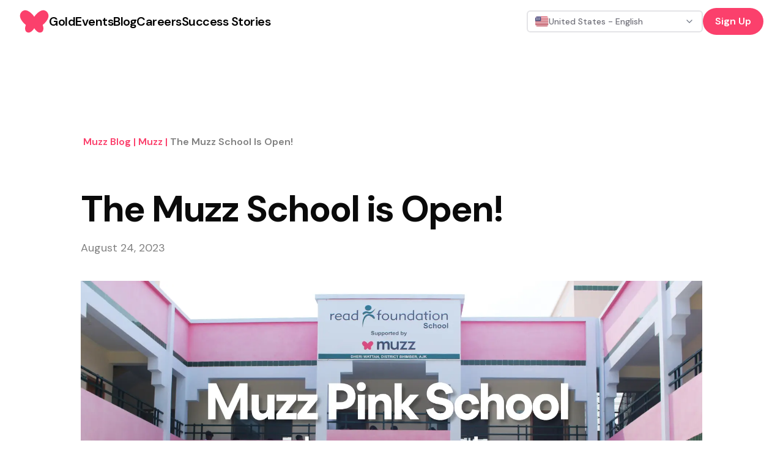

--- FILE ---
content_type: text/html; charset=utf-8
request_url: https://muzz.com/us/en/blog/muzz/its-finally-happening-our-muzz-school-is-being-built/
body_size: 34992
content:
<!DOCTYPE html><html lang="en-US" dir="ltr" class="dm_sans_efc253b3-module__w1i8Da__className"><head><meta charSet="utf-8"/><meta name="viewport" content="width=device-width, initial-scale=1"/><link rel="preload" href="https://blog-cdn.muzz.com/2022/03/image-3.png" as="image"/><link rel="preload" href="https://blog-cdn.muzz.com/2022/03/image-4.png" as="image"/><link rel="preload" href="https://blog-cdn.muzz.com/2022/03/image.png" as="image"/><link rel="stylesheet" href="/_next/static/chunks/37af5adb53b90469.css" data-precedence="next"/><link rel="stylesheet" href="/_next/static/chunks/3b22765e764b1b47.css" data-precedence="next"/><link rel="preload" as="script" fetchPriority="low" href="/_next/static/chunks/2eb8d45ff018ee65.js"/><script src="/_next/static/chunks/eb5c283bcf5fe3ff.js" async=""></script><script src="/_next/static/chunks/107e875472d4e854.js" async=""></script><script src="/_next/static/chunks/c2e3ffe170d631ee.js" async=""></script><script src="/_next/static/chunks/22b201389eb43a4d.js" async=""></script><script src="/_next/static/chunks/turbopack-24ef28c901c2f2bb.js" async=""></script><script src="/_next/static/chunks/d96012bcfc98706a.js" async=""></script><script src="/_next/static/chunks/d80b3790a119a285.js" async=""></script><script src="/_next/static/chunks/84707823014da1bb.js" async=""></script><script src="/_next/static/chunks/0df2b1bddefd8405.js" async=""></script><script src="/_next/static/chunks/840e34e37ed6a3d0.js" async=""></script><script src="/_next/static/chunks/9a16a4977f3bb927.js" async=""></script><script src="/_next/static/chunks/ac50e500d9d3876c.js" async=""></script><script src="/_next/static/chunks/2b52c2c202f44ca6.js" async=""></script><script src="/_next/static/chunks/a61ef87383771a1c.js" async=""></script><script src="/_next/static/chunks/12405b0dda79d058.js" async=""></script><script src="/_next/static/chunks/140b6c97e8ce5744.js" async=""></script><script src="/_next/static/chunks/0329677105d1972e.js" async=""></script><script src="/_next/static/chunks/8c1f61720717636e.js" async=""></script><script src="/_next/static/chunks/461f12afc29f2b19.js" async=""></script><script src="/_next/static/chunks/5bb69e1c66088ee5.js" async=""></script><script src="/_next/static/chunks/cab74bc0af5dfcc9.js" async=""></script><script src="/_next/static/chunks/b7ed67227634606c.js" async=""></script><script src="/_next/static/chunks/c96e93b1604db538.js" async=""></script><script src="/_next/static/chunks/f7417d1ed79f5e26.js" async=""></script><script src="/_next/static/chunks/e68409108ec7f36a.js" async=""></script><script src="/_next/static/chunks/114eb294cc3648a5.js" async=""></script><link rel="preload" href="https://www.googletagmanager.com/gtm.js?id=GTM-KJ9ZQXV" as="script"/><meta name="next-size-adjust" content=""/><title>The Muzz School is Open! | Muzz</title><meta name="description" content="The Muzz community donated over $166,000 to make this project possible. We promised you regular updates, and we always keep our word!"/><meta name="robots" content="index"/><link rel="canonical" href="https://muzz.com/us/en/blog/muzz/its-finally-happening-our-muzz-school-is-being-built/"/><link rel="alternate" hrefLang="en-US" href="https://muzz.com/us/en/blog/muzz/its-finally-happening-our-muzz-school-is-being-built/"/><meta name="google-site-verification" content="NDPpxgHrHxASsG8_Kz-CyhahAO28eHNmuNpFcdKVFQ0"/><meta name="apple-itunes-app" content="app-id=969997496, affiliate-data=website"/><meta name="facebook-domain-verification" content="dwb1azzfgdfrx8lxadkb64ls70n6ie"/><meta name="fb:admins" content="693027141"/><meta name="fb:pages" content="111785472237587"/><meta name="fb:app_id" content="766641986834940"/><meta property="og:title" content="The Muzz School is Open!"/><meta property="og:description" content="The Muzz community donated over $166,000 to make this project possible. We promised you regular updates, and we always keep our word!"/><meta property="og:image:width" content="1200"/><meta property="og:image:height" content="630"/><meta property="og:image:type" content="image/jpeg"/><meta property="og:image:alt" content="Muzz"/><meta property="og:image" content="https://cdn.muzz.com/website-v4/img/seo/web-image-desktop-v2.jpg"/><meta name="twitter:card" content="summary_large_image"/><meta name="twitter:creator" content="@metonmuzz"/><meta name="twitter:title" content="Muzz"/><meta name="twitter:description" content="Join over 10 million single Muslims finding their perfect partner in the halal, free, and fun way"/><meta name="twitter:image:width" content="1200"/><meta name="twitter:image:height" content="630"/><meta name="twitter:image:type" content="image/jpeg"/><meta name="twitter:image:alt" content="Muzz"/><meta name="twitter:image" content="https://cdn.muzz.com/website-v4/img/seo/web-image-desktop-v2.jpg"/><link rel="icon" href="/favicon.ico?favicon.63857e02.ico" sizes="48x48" type="image/x-icon"/><script src="/_next/static/chunks/a6dad97d9634a72d.js" noModule=""></script></head><body><div hidden=""><!--$--><!--/$--></div><section aria-label="Notifications alt+T" tabindex="-1" aria-live="polite" aria-relevant="additions text" aria-atomic="false"></section><div class="min-h-screen flex flex-col"><nav id="navigation" dir="ltr" class="w-full transition ease-in-out z-10 sticky"><div class="lg:hidden"><div class="px-8 h-[70px] flex justify-between w-full items-center relative z-30"><div class="w-fit"><a href="/us/en/"><svg class="h-9 w-9 sm:h-12 sm:w-12 fill-mm-pink" viewBox="0 0 47 48" fill="currentColor" xmlns="http://www.w3.org/2000/svg"><path fill-rule="evenodd" clip-rule="evenodd" d="M39.4135 5.85809C37.1986 5.57021 35.0366 6.10288 32.62 7.52659C29.9704 9.09129 27.5401 11.2259 25.3977 13.8696C24.7299 14.6941 24.1013 15.546 23.4962 16.3978L23.4942 16.3959C22.8891 15.544 22.2644 14.6921 21.5966 13.8696C19.4542 11.2239 17.0239 9.09129 14.3742 7.52659C11.9616 6.10288 9.80154 5.57021 7.58666 5.85809C3.32141 6.40446 0.31341 10.6991 0.176327 14.3631C0.0686185 17.2693 1.24558 19.678 2.13662 21.2369C3.82079 24.1763 6.42537 27.0375 9.74866 29.7948L9.5822 30.2609C8.62654 32.744 8.27208 35.0862 8.74012 37.7476C9.27279 40.7693 11.7716 42.5318 14.809 42.1695C16.5754 41.96 18.0324 41.161 19.3602 40.0545C21.0287 38.6641 22.3407 36.9819 23.4962 35.1783C24.6535 36.9819 25.9637 38.6641 27.6322 40.0545C28.9599 41.161 30.4169 41.96 32.1833 42.1695C35.2207 42.5318 37.7195 40.7693 38.2522 37.7476C38.7202 35.0862 38.3658 32.744 37.4101 30.2609L37.2437 29.7948C40.567 27.0375 43.1715 24.1763 44.8557 21.2369C45.7487 19.678 46.9237 17.2673 46.816 14.3631C46.6867 10.6991 43.6787 6.40446 39.4135 5.85809Z"></path></svg></a></div><button><svg xmlns="http://www.w3.org/2000/svg" width="32" height="32" viewBox="0 0 24 24" fill="none" stroke="black" stroke-width="2" stroke-linecap="round" stroke-linejoin="round" class="lucide lucide-menu" aria-hidden="true"><path d="M4 5h16"></path><path d="M4 12h16"></path><path d="M4 19h16"></path></svg></button></div></div><div class="hidden lg:block"><div dir="ltr" class="mx-auto sticky flex items-center justify-between whitespace-nowrap px-8 h-[70px] bg-white"><div class="flex justify-center gap-x-14"><div class="w-3/12"><div class="w-fit"><a href="/us/en/"><svg class="h-9 w-9 sm:h-12 sm:w-12 fill-mm-pink" viewBox="0 0 47 48" fill="currentColor" xmlns="http://www.w3.org/2000/svg"><path fill-rule="evenodd" clip-rule="evenodd" d="M39.4135 5.85809C37.1986 5.57021 35.0366 6.10288 32.62 7.52659C29.9704 9.09129 27.5401 11.2259 25.3977 13.8696C24.7299 14.6941 24.1013 15.546 23.4962 16.3978L23.4942 16.3959C22.8891 15.544 22.2644 14.6921 21.5966 13.8696C19.4542 11.2239 17.0239 9.09129 14.3742 7.52659C11.9616 6.10288 9.80154 5.57021 7.58666 5.85809C3.32141 6.40446 0.31341 10.6991 0.176327 14.3631C0.0686185 17.2693 1.24558 19.678 2.13662 21.2369C3.82079 24.1763 6.42537 27.0375 9.74866 29.7948L9.5822 30.2609C8.62654 32.744 8.27208 35.0862 8.74012 37.7476C9.27279 40.7693 11.7716 42.5318 14.809 42.1695C16.5754 41.96 18.0324 41.161 19.3602 40.0545C21.0287 38.6641 22.3407 36.9819 23.4962 35.1783C24.6535 36.9819 25.9637 38.6641 27.6322 40.0545C28.9599 41.161 30.4169 41.96 32.1833 42.1695C35.2207 42.5318 37.7195 40.7693 38.2522 37.7476C38.7202 35.0862 38.3658 32.744 37.4101 30.2609L37.2437 29.7948C40.567 27.0375 43.1715 24.1763 44.8557 21.2369C45.7487 19.678 46.9237 17.2673 46.816 14.3631C46.6867 10.6991 43.6787 6.40446 39.4135 5.85809Z"></path></svg></a></div></div><div class="flex gap-14 text-center w-fit justify-center items-center font-semibold"><a href="/us/en/gold/"><span class="text-lg font-semibold leading-[27px] -tracking-[0.5px] hover:underline active:text-mm-hibiscus sm:text-[20px] sm:leading-[30px] text-black">Gold</span></a><a href="/us/en/events/"><span class="text-lg font-semibold leading-[27px] -tracking-[0.5px] hover:underline active:text-mm-hibiscus sm:text-[20px] sm:leading-[30px] text-black">Events</span></a><a href="/us/en/blog/"><span class="text-lg font-semibold leading-[27px] -tracking-[0.5px] hover:underline active:text-mm-hibiscus sm:text-[20px] sm:leading-[30px] text-black">Blog</span></a><a href="/us/en/careers/"><span class="text-lg font-semibold leading-[27px] -tracking-[0.5px] hover:underline active:text-mm-hibiscus sm:text-[20px] sm:leading-[30px] text-black">Careers</span></a><a href="/us/en/success-stories/"><span class="text-lg font-semibold leading-[27px] -tracking-[0.5px] hover:underline active:text-mm-hibiscus sm:text-[20px] sm:leading-[30px] text-black">Success Stories</span></a></div></div><div class="w-3/12 flex items-center justify-end gap-5 relative"><button class="gap-2 whitespace-nowrap rounded-md text-sm font-medium focus-visible:outline-none focus-visible:ring-1 focus-visible:ring-ring disabled:pointer-events-none disabled:opacity-50 [&amp;_svg]:pointer-events-none [&amp;_svg]:size-4 [&amp;_svg]:shrink-0 h-9 flex items-center justify-between gap-x-2 px-3 py-2 border-2 bg-white w-72 min-w-72 transition-colors border-zinc-200 hover:border-blue-500 text-black" dir="ltr" type="button" id="radix-_R_1kcnqbtb_" aria-haspopup="menu" aria-expanded="false" data-state="closed"><div dir="ltr" class="flex items-center gap-x-2"><img dir="ltr" alt="" loading="lazy" width="22.4" height="16" decoding="async" data-nimg="1" class="rounded-sm" style="color:transparent" src="https://cdn.muzz.com/website-v4/img/shared/flags/us.svg?=1"/><span dir="ltr" class="text-sm text-zinc-500 truncate ">United States - English</span></div><svg xmlns="http://www.w3.org/2000/svg" width="24" height="24" viewBox="0 0 24 24" fill="none" stroke="currentColor" stroke-width="2" stroke-linecap="round" stroke-linejoin="round" class="lucide lucide-chevron-down w-4 h-4 text-gray-500 flex-shrink-0" aria-hidden="true"><path d="m6 9 6 6 6-6"></path></svg></button><div><div><a target="_self" href="#" class="inline-block rounded-full px-[20px] py-[10px] text-[14px] text-sm font-semibold leading-[21px] sm:text-[16px] sm:leading-[24px] bg-mm-pink text-white" rel="noreferrer">Sign Up</a></div></div></div></div></div></nav><main class="flex-1"><div><script type="application/ld+json">{"@context":"https://schema.org","@type":"Article","datePublished":"2023-08-24T08:32:37","description":"The Muzz community donated over $166,000 to make this project possible. We promised you regular updates, and we always keep our word!","mainEntityOfPage":{"@type":"WebPage","@id":"https://muzz.com/en-US/blog/muzz/its-finally-happening-our-muzz-school-is-being-built"},"headline":"The Muzz School is Open!","image":["https://blog-cdn.muzz.com/2022/06/School-Banner.png"],"dateModified":"2025-08-18T15:58:42","author":[{"@type":"Organization","name":"Muzz","url":"https://muzz.com"}],"publisher":{"@type":"Organization","name":"Muzz","logo":{"@type":"ImageObject","url":"https://cdn.muzz.com/website-v4/img/shared/logo-butterfly.png"}},"isAccessibleForFree":true}</script><div id="Blog Posts" class="mb-20 flex flex-col items-center"><div class="mx-auto max-w-[1016px] px-4 sm:px-10 xl:px-0"><section class="pt-[104px] sm:pt-[128px] lg:pt-[150px]"><script type="application/ld+json">{"@context":"https://schema.org","@type":"BreadcrumbList","itemListElement":[{"@type":"ListItem","position":1,"item":"https://muzz.com/blog","name":"Muzz Blog"},{"@type":"ListItem","position":2,"item":"https://muzz.com/blog/muzz","name":"muzz"},{"@type":"ListItem","position":3,"item":"https://muzz.comundefined","name":"The Muzz School is Open!"}]}</script><section class="flex flex-row flex-wrap break-all"><a href="/us/en/blog/"><span class="inline-block break-all pl-1 font-semibold capitalize text-mm-pink cursor-pointer">Muzz Blog<span> | </span></span></a><a href="/us/en/blog/muzz/"><span class="inline-block break-all pl-1 font-semibold capitalize text-mm-pink cursor-pointer">muzz<span> | </span></span></a><a href="#"><span class="inline-block break-all pl-1 font-semibold capitalize text-mm-mid-gray">The Muzz School is Open!</span></a></section></section><h1 class="text-[40px] font-bold leading-[48px] -tracking-[1px] sm:text-[60px] sm:leading-[68px] sm:-tracking-[2px] pt-4 sm:pt-16">The Muzz School is Open!</h1><p class="text-lg leading-[27px] text-mm-mid-gray mt-4">August 24, 2023</p><div class="w-full mt-10 mb-12 relative" style="padding-top:42.2%"><img alt="Blog banner Image" loading="lazy" decoding="async" data-nimg="fill" class="absolute top-0 left-0 w-full h-full object-cover" style="position:absolute;height:100%;width:100%;left:0;top:0;right:0;bottom:0;color:transparent" sizes="100vw" srcSet="/_next/image/?url=https%3A%2F%2Fblog-cdn.muzz.com%2F2022%2F06%2FSchool-Banner.png&amp;w=640&amp;q=75 640w, /_next/image/?url=https%3A%2F%2Fblog-cdn.muzz.com%2F2022%2F06%2FSchool-Banner.png&amp;w=750&amp;q=75 750w, /_next/image/?url=https%3A%2F%2Fblog-cdn.muzz.com%2F2022%2F06%2FSchool-Banner.png&amp;w=828&amp;q=75 828w, /_next/image/?url=https%3A%2F%2Fblog-cdn.muzz.com%2F2022%2F06%2FSchool-Banner.png&amp;w=1080&amp;q=75 1080w, /_next/image/?url=https%3A%2F%2Fblog-cdn.muzz.com%2F2022%2F06%2FSchool-Banner.png&amp;w=1200&amp;q=75 1200w, /_next/image/?url=https%3A%2F%2Fblog-cdn.muzz.com%2F2022%2F06%2FSchool-Banner.png&amp;w=1920&amp;q=75 1920w, /_next/image/?url=https%3A%2F%2Fblog-cdn.muzz.com%2F2022%2F06%2FSchool-Banner.png&amp;w=2048&amp;q=75 2048w, /_next/image/?url=https%3A%2F%2Fblog-cdn.muzz.com%2F2022%2F06%2FSchool-Banner.png&amp;w=3840&amp;q=75 3840w" src="/_next/image/?url=https%3A%2F%2Fblog-cdn.muzz.com%2F2022%2F06%2FSchool-Banner.png&amp;w=3840&amp;q=75"/></div><div class="flex -mx-4 sm:-mx-10 xl:mx-0 gap-x-[52px]"><div class="w-full lg:w-3/4 px-4 sm:px-10 xl:px-0 lg:border-r-[4px] rtl:lg:border-r-0 rtl:lg:border-l-[4px] xl:pr-[52px] border-gray-200"><div class="muzz-wp-styles"><div><h2 class="wp-block-heading" id="h-the-muzz-community-donated-over-166-000-to-make-this-project-possible-we-promised-you-regular-updates-and-we-always-keep-our-word-here-at-muzz-july-2022-final-update">The Muzz community donated over $166,000 to make this project possible. We promised you regular updates, and we always keep our word here at Muzz!July 2022 – Final Update</h2><p>
Alhamdulillah, the Muzz (pink) school is now open!  Thanks to your generosity, and the great work from the Read Foundation, we now have a school with 12 classrooms to educate 240 happy children!<br/></p></div></div><section class="flex flex-col justify-center relative overflow-clip mb-12"><img alt="blog banner phone left" loading="lazy" width="191" height="300" decoding="async" data-nimg="1" class="absolute -bottom-[68px] -left-[50px] !z-0" style="color:transparent" srcSet="/_next/image/?url=https%3A%2F%2Fcdn.muzz.com%2Fwebsite-v4%2Fimg%2Fblog%2Fbanner-phone-left.png&amp;w=256&amp;q=75 1x, /_next/image/?url=https%3A%2F%2Fcdn.muzz.com%2Fwebsite-v4%2Fimg%2Fblog%2Fbanner-phone-left.png&amp;w=384&amp;q=75 2x" src="/_next/image/?url=https%3A%2F%2Fcdn.muzz.com%2Fwebsite-v4%2Fimg%2Fblog%2Fbanner-phone-left.png&amp;w=384&amp;q=75"/><img alt="blog banner phone right" loading="lazy" width="191" height="300" decoding="async" data-nimg="1" class="absolute -right-[7px] -top-[60px] !z-0" style="color:transparent" srcSet="/_next/image/?url=https%3A%2F%2Fcdn.muzz.com%2Fwebsite-v4%2Fimg%2Fblog%2Fbanner-phone-right.png&amp;w=256&amp;q=75 1x, /_next/image/?url=https%3A%2F%2Fcdn.muzz.com%2Fwebsite-v4%2Fimg%2Fblog%2Fbanner-phone-right.png&amp;w=384&amp;q=75 2x" src="/_next/image/?url=https%3A%2F%2Fcdn.muzz.com%2Fwebsite-v4%2Fimg%2Fblog%2Fbanner-phone-right.png&amp;w=384&amp;q=75"/><div class="flex justify-center w-full flex-col bg-mm-pink text-white h-[500px]"><div class="flex justify-center w-full max-w-[250px] md:max-w-[350px] mx-auto flex-col self-center"><h3 class="text-center font-semibold text-[28px] leading-[36px] md:text-[36px] md:leading-[44px] -tracking-[1px] relative">Looking for your soulmate?</h3><p class="text-center font-normal text-lg leading-[27px] sm:text-[20px] sm:leading-[30px] relative py-[30px]">You won’t find your soulmate on this blog post but you might find them on Muzz - the world’s biggest Muslim dating and marriage app.</p><button class=" inline-flex  self-center justify-self-center text-sm  font-semibold leading-5 sm:text-base sm:leading-6 rounded-full px-6 py-[10px] bg-black text-white mb-4 relative  ">Download Now</button><div class="flex justify-center pt-4 "><div class="flex gap-[6px]"><div class="!pb-[6px] md:!pb-[0px] relative  !mt-[10px] sm:!mt-1"><svg class="h-9 w-9 sm:h-12 sm:w-12 fill-white" viewBox="0 0 47 48" fill="currentColor" xmlns="http://www.w3.org/2000/svg"><path fill-rule="evenodd" clip-rule="evenodd" d="M39.4135 5.85809C37.1986 5.57021 35.0366 6.10288 32.62 7.52659C29.9704 9.09129 27.5401 11.2259 25.3977 13.8696C24.7299 14.6941 24.1013 15.546 23.4962 16.3978L23.4942 16.3959C22.8891 15.544 22.2644 14.6921 21.5966 13.8696C19.4542 11.2239 17.0239 9.09129 14.3742 7.52659C11.9616 6.10288 9.80154 5.57021 7.58666 5.85809C3.32141 6.40446 0.31341 10.6991 0.176327 14.3631C0.0686185 17.2693 1.24558 19.678 2.13662 21.2369C3.82079 24.1763 6.42537 27.0375 9.74866 29.7948L9.5822 30.2609C8.62654 32.744 8.27208 35.0862 8.74012 37.7476C9.27279 40.7693 11.7716 42.5318 14.809 42.1695C16.5754 41.96 18.0324 41.161 19.3602 40.0545C21.0287 38.6641 22.3407 36.9819 23.4962 35.1783C24.6535 36.9819 25.9637 38.6641 27.6322 40.0545C28.9599 41.161 30.4169 41.96 32.1833 42.1695C35.2207 42.5318 37.7195 40.7693 38.2522 37.7476C38.7202 35.0862 38.3658 32.744 37.4101 30.2609L37.2437 29.7948C40.567 27.0375 43.1715 24.1763 44.8557 21.2369C45.7487 19.678 46.9237 17.2673 46.816 14.3631C46.6867 10.6991 43.6787 6.40446 39.4135 5.85809Z"></path></svg></div><span class="text-[42px] leading-tight text-white">muzz</span></div></div></div></div></section><div class="muzz-wp-styles"><div><p>
Exciting news! The team from Read Foundation recently visited our pink school to do the final checks before they can hand it over to local authorities. And wow, does the school look amazing!
</p><figure class="wp-block-image"><img decoding="async" src="https://blog-cdn.muzz.com/2022/03/image-3.png" alt=""/></figure><figure class="wp-block-image"><img decoding="async" src="https://blog-cdn.muzz.com/2022/03/image-4.png" alt=""/></figure><figure class="wp-block-image"><img decoding="async" src="https://blog-cdn.muzz.com/2022/03/image.png" alt=""/></figure><hr class="wp-block-separator has-alpha-channel-opacity"/><h2 class="wp-block-heading" id="h-october-2021-update">October 2021 Update</h2><p>
As you can see, the grand opening of the school is rapidly approaching inshallah. There’s just the final paintwork and other small fixtures left till the school is complete.
</p><p>
This past month, the team in Deri Whattan have been focusing on the sanitary and floor fixtures. 
</p><p>
Plumbing work is also in progress to ensure there is clean running water for the toilets. 
</p><p>
With just a few more months till the school is completed and handed over, here’s what’s left to do:
</p><p>
Next month the team will be finalizing the floor fixtures 
</p><p>
And then in December, our favourite final touch will be carried out: the school will be getting painted! 
</p><p>
Inshallah by January the school will be handed over and ready for students to start attending. 
</p><p>
Make sure to check back in next month to see the schoolwork come to a close!
</p><hr class="wp-block-separator has-alpha-channel-opacity"/><h2 class="wp-block-heading" id="h-your-september-2021-update">Your September 2021 Update: </h2><p>
Guess what? There are only 2 more months left until the Muzz school is completely finished Inshallah!
</p><p>
In the past month, the team down in Dherri Wattan has been finalising the internal and external plastering:
</p><p>
Within the next 2 months, the team will be working on the final and very vital touches, such as sanitary fixtures for the toilets, electrical fixtures, and of course, making the school look beautiful with some paintwork. <br/></p><p>
We really can’t quite believe that in just 2 months this school will be finished, and students will begin the journey of getting an education that could help change their lives 😍<br/></p><p>
As always we have to take this moment to thank you, as this would never have been possible without your generosity! 
</p><hr class="wp-block-separator has-alpha-channel-opacity"/><h2 class="wp-block-heading" id="h-your-august-2021-update">Your August 2021 Update: </h2><p>
This past month the team in Deri Whattan has been focusing on perfecting the external plaster of the school, as you can see in the images below.
</p><p>
The pace of work throughout this month was slowed down due to 6 days of monsoon rain, but the school is still coming along nicely Mashallah.
</p><p>
Next month the team will continue with the external plastering until it’s completed, as well as working on the boundary wall. <br/></p><p>
We’re so close to it being complete! Make sure to check in next month – maybe for the last time?? 👀<br/><br/></p><h2 class="wp-block-heading" id="h-your-july-2021-update-it-s-looking-like-a-school">Your July 2021 Update: It’s looking like a school!</h2><p>
This is your reminder of how we got to the stage we’re at today, Alhamdulillah💖
</p><p><br/>This July we were left in awe as the latest updates of the Muzz school came in… SubhanAllah look at how amazing it looks: <br/><br/>We just need to take a moment to appreciate that this is all down to your generosity, we really are so grateful for all your help in making this possible!  <br/></p><h3 class="wp-block-heading" id="h-so-what-s-been-happening-this-month">So what’s been happening this month? </h3><p>The team in Dherri Wattan have been continuing with the masonry works and  plastering of  the first floor </p><p>They also need to continue plastering on the outside of the building, so that the building is completely safe and sturdy before they can begin work on the sanitisation fixtures of the toilets </p><p>By January 2022, the work should be complete and the Muzz school should have its first students ready to start their journey in this new school Inshallah!</p><p>
Join us at the end of next month for the next Muzz school update. <br/><br/></p><h2 class="wp-block-heading" id="h-your-june-2021-update-the-muzz-school-is-a-two-story-building">Your June 2021 Update: The Muzz school is a two-story building!</h2><p>
The last time we updated you on the progress of the school was back in April. You won’t believe the transformation it’s had since then…
</p><p>
There are now two solid floors and the school is looking almost ready to go!
</p><h3 class="wp-block-heading" id="h-so-what-exactly-has-happened-in-the-past-month">So what exactly has happened in the past month?</h3><p>
The team had started work on the mumty floor. Wondering what this is? Well, it basically means a “stair cover”- it’s a structure that covers the staircase, providing protection from the weather. This is super important as it ensures the staircase won’t collapse if there are any issues with the weather.<br/></p><p>
Meanwhile, shuttering works on the first floor have begun- this means building up the structure using cement. As you can see the structure of the school is looking a lot more solid and built up.
</p><p>
Although the progress looks amazing, the work was actually slowed down for a few reasons. First of all, it rained for two days in the month, and this slightly affected the pace of the external work. Construction was also put on hold due to Eid ul Fitr holiday and the COVID-19 lockdown. Despite this, we’re so pleased with the progress mashallah. <br/></p><p>
Within the next months, we expect to see the finishing touches being put to the school, such as internal and external plastering, as well as electrical fixtures.
</p><p>
Tune in next month for the next update!
</p><h2 class="wp-block-heading" id="h-your-april-2021-update-the-ground-floor-is-officially-complete-mashallah">Your April 2021 Update: The Ground floor is officially complete, Mashallah!</h2><p>
Just last Ramadan you helped us raise the money to make this happen, and now a year on we’re so happy to show you the complete ground floor!
</p><p>
The construction team in Kashmir, Pakistan is now working on building the first floor.
</p><p>
Work is being done on the roof of the ground building, like curing and cementing, to create a stable floor for the top level of the school building.
</p><p>
There’s not long left until children will be able to reap the rewards of all of our efforts Inshallah! <br/></p><h2 class="wp-block-heading" id="h-so-what-s-happening-this-ramadan">So what’s happening this Ramadan?</h2><p>
If you’ve been following us on our <a href="https://www.instagram.com/muzz/">socials</a> then you know we love a good Ramadan challenge, and this year is no different. <a href="/gb/en/blog/muzz/we-knead-your-help-to-build-a-muzz-bakery/">This Ramadan we ‘knead’ your help again, to raise $150,000 to build a bakery in East Sudan.</a></p><p>
This bakery will provide jobs and fresh bread for refugees, widows and orphans in East Sudan.<br/></p><h2 class="wp-block-heading" id="h-why-a-bakery">Why a bakery?</h2><p>The Prophet (ﷺ) said, “Feed the hungry, visit the sick, and set free the captives.” Sahih al-Bukhari 5649</p><p>
To understand why we’re building this bakery and what we’re hoping to achieve, watch this video below:
</p><p>
So far we have raised over $20,000 Alhamdulillah. But we still have some way to go before reaching our target!
</p><p>
Please do a good deed this Ramadan and donate as much or as little as you can. Any amount helps! Just a reminder that this is 100% zakat eligible.
</p><p>
Tap this link to help us build a bakery: <a href="https://muzz.app.link/Donate">https://muzz.app.link/Donate</a></p><hr class="wp-block-separator has-alpha-channel-opacity"/><h2 class="wp-block-heading" id="h-february-2021-update-the-ground-floor-is-in-construction">February 2021 Update: The Ground Floor Is In Construction!</h2><p>
It’s all starting to take shape 😍<br/></p><p>
This month some exciting changes have been made to the school building – we now have walls! <br/></p><p>
After months of working on strengthening the foundations to ensure they can carry the weight of the school, we are so pleased to see that the ground floor of the school is in construction.
</p><p>
It’s coming up to a year now since last Ramadan, which is when we asked you all to help us build this Muzz school. In just a short amount of time, we’ve been able to make some amazing progress on the school, despite all the challenges we’ve faced (mainly the pandemic) Alhamdullillah. Soon enough we’ll be changing the lives of children together ❤️
</p><p>
Insh’allah Allah will allow us to see the next Ramadan, and allow us to help change lives in a different way this year, Ameen.
</p><p>
Join us in a months’ time for the next school update, and stay tuned to hear more about our next Ramadan charity project
</p><hr class="wp-block-separator has-alpha-channel-opacity"/><h2 class="wp-block-heading" id="h-january-2021-update-the-foundations-are-being-strengthened">January 2021 Update: The foundations are being strengthened </h2><p>The focus of the past month has been on backfilling the foundations. This is a crucial step and it involves replacing the soil that had been removed during excavations, to strengthen the foundations. </p><p>
It may feel like not much has changed since last month, but these changes make all the difference to the safety of the building. It ensures the weight of the school can be carried, so that the school is a safe place for students and will last for years to come.
</p><p>
Next month we expect to see some exciting changes to the school. We’ll be moving on from the foundations Insh’Allah and will begin work on the school building from above the ground! The formation of the school will really start to take off as the bricks will be laid up to the lintel beams (a structure that is placed across doors and windows). Join us next month to see this and more.
</p><hr class="wp-block-separator has-alpha-channel-opacity"/><h2 class="wp-block-heading" id="h-december-2020-update-the-bricks-are-being-laid"> December 2020 Update: The Bricks Are Being Laid</h2><p>
In November we showed you that the construction of our Muzz school had finally begun, with the foundations being built in (scroll down to find out more). Throughout December more work was done on the foundations, with bricks being laid to strengthen and shape the foundations.
</p><p>
You can really see the school starting to take shape!
</p><p>
Progress was a little slow this month due to some heavy rain, however, the team kept going and the construction is on schedule Alhamdulillah.
</p><p>
Join us next month to see the next steps in the formation of the Muzz school!
</p><hr class="wp-block-separator has-alpha-channel-opacity"/><h2 class="wp-block-heading" id="h-november-2020-update-let-the-construction-begin">November 2020 Update: Let the construction Begin! </h2><p>
We matched your donations last year and raised a total of $166,000 to build a school for needy children.  We promised you updates on our school project in Pakistan.  Here it is! The foundations for our new Muzz school are being built.
</p><p>
Alhamdulillah we are pleased to announce that the process of building the school has begun. So far, we have begun laying out the foundations on which the school will be built upon. This is a very crucial stage as it ensures the weight of the school building will be safely distributed, preventing any issues in the future Insh’Allah.
</p><p>
It’s really happening, and it’s all thanks to your generosity! As a reminder, this is what the school is expected to look like once complete:
</p><h2 class="wp-block-heading" id="h-why-is-muzz-building-a-school">Why is Muzz building a school?</h2><p>
Over the years, Muzz has been involved in many <a href="https://www.youtube.com/watch?v=ULgjGm-kQ7w">small-scale charities</a>, however back in Ramadan this year <a href="/gb/en/blog/muzz/help-muzz-build-a-school-in-pakistan/">we decided to embark on something much bigger</a>. Something that will continue to improve the lives of others for many years to come Insh’Allah. We decided to partner up with the <a href="https://readfoundation.org.uk/">READ Foundation</a> – a charity that specialises in sustainable and emergency education – and build a school from scratch for needy children in Bhimber, Pakistan. Giving thousands of children a chance at having an education.
</p><h3 class="wp-block-heading" id="h-it-s-been-quite-a-few-months-since-this-has-all-happened-so-here-s-a-quick-recap-of-what-we-did-and-why-we-did-it">It’s been quite a few months since this has all happened, so here’s a quick recap of what we did, and why we did it:</h3><p>
At the start of Ramadan, we launched our fundraising campaign for the Muzz school. Using a novel approach, we built an in-app donation screen, so that our members could both find a spouse and give Zakat during the month of Ramadan.
</p><h3 class="wp-block-heading" id="h-muzz-matched-your-donations">Muzz matched your donations!</h3><p>
In the last 10 days of Ramadan (the holiest period) we also introduced “Muzzes”, where we as a company matched all of your donations. With a target of raising $100,000, we expected it to take about a year, but together as a community, we managed to smash it and <a href="/gb/en/blog/muzz/we-raised-166-000-in-less-than-30-days/">raise $166,000 in less than 30 days!</a></p><h3 class="wp-block-heading" id="h-why-build-a-school">Why build a school?</h3><p>
Building a school is so special to us as it’s a well-known fact that a basic education can completely change someone’s life. In fact, a study found that just one extra school year <a href="http://www.globalpartnership.org/education/the-benefits-of-education">can increase an individual’s income by 10%</a>.  By giving these children basic reading skills, there’s a chance we can give them a much brighter future, Insh’Allah.
</p><h3 class="wp-block-heading" id="h-so-what-s-happening-now">So what’s happening now?</h3><p>
Quite a few months have passed since we raised the money, and we’re sure you’re eager to find out what’s been happening with the school since then. We promised you right from the start that we aim to be <a href="/gb/en/blog/muzz/help-muzz-build-a-school-in-pakistan/">100% transparent with you</a>, and to keep you updated on the progress we make with this school. We want you to  see first hand what your generous donations are going towards.
</p><p>
At the end of each month we aim to update you on the progress our school is making, so you can follow the journey to completion Insh’Allah.
</p><p>
Make sure to check back in at the end of next month for the next update!
</p><p><br/></p><p><br/></p></div></div></div><div class="hidden lg:block lg:w-1/4 px-4 sm:px-10 xl:px-0"><h3 class="font-semibold text-[28px] leading-[36px] md:text-[36px] md:leading-[44px] -tracking-[1px] pb-5">Latest Stories</h3><div class="pb-[48px]"><a class="block" href="/us/en/blog/community/2016-is-making-a-comeback-but-ramadan-2026-wont-be-the-same/"><article class="hover:text-mm-pink"><img alt="" loading="lazy" width="314.66" height="250" decoding="async" data-nimg="1" class="h-[250px] w-full object-cover" style="color:transparent" srcSet="/_next/image/?url=https%3A%2F%2Fs3.eu-west-2.amazonaws.com%2Feuw2-p-all-website-593xac8i.muzz.com%2Fwp%2Fuploads%2F2026%2F01%2FBlog-Cover-Headers-7.png&amp;w=384&amp;q=75 1x, /_next/image/?url=https%3A%2F%2Fs3.eu-west-2.amazonaws.com%2Feuw2-p-all-website-593xac8i.muzz.com%2Fwp%2Fuploads%2F2026%2F01%2FBlog-Cover-Headers-7.png&amp;w=640&amp;q=75 2x" src="/_next/image/?url=https%3A%2F%2Fs3.eu-west-2.amazonaws.com%2Feuw2-p-all-website-593xac8i.muzz.com%2Fwp%2Fuploads%2F2026%2F01%2FBlog-Cover-Headers-7.png&amp;w=640&amp;q=75"/><div class="pt-[16px]"></div><div class="text-[14px] font-bold uppercase leading-[24px] tracking-[2px] text-mm-pink">community</div><div class="pt-[8px]"></div><h4 class="font-semibold text-2xl md:text-[32px] leading-[35px] -tracking-[0.5px] hyphens-auto pb-2">2016 is Making a Comeback: But Ramadan 2026 Won’t Be The Same</h4></article></a></div><div class="pb-[48px]"><a class="block" href="/us/en/blog/muzz/photo-blur-update/"><article class="hover:text-mm-pink"><img alt="" loading="lazy" width="314.66" height="250" decoding="async" data-nimg="1" class="h-[250px] w-full object-cover" style="color:transparent" srcSet="/_next/image/?url=https%3A%2F%2Fs3.eu-west-2.amazonaws.com%2Feuw2-p-all-website-593xac8i.muzz.com%2Fwp%2Fuploads%2F2025%2F10%2FMutual-Blur-Blog-Header-2.png&amp;w=384&amp;q=75 1x, /_next/image/?url=https%3A%2F%2Fs3.eu-west-2.amazonaws.com%2Feuw2-p-all-website-593xac8i.muzz.com%2Fwp%2Fuploads%2F2025%2F10%2FMutual-Blur-Blog-Header-2.png&amp;w=640&amp;q=75 2x" src="/_next/image/?url=https%3A%2F%2Fs3.eu-west-2.amazonaws.com%2Feuw2-p-all-website-593xac8i.muzz.com%2Fwp%2Fuploads%2F2025%2F10%2FMutual-Blur-Blog-Header-2.png&amp;w=640&amp;q=75"/><div class="pt-[16px]"></div><div class="text-[14px] font-bold uppercase leading-[24px] tracking-[2px] text-mm-pink">muzz</div><div class="pt-[8px]"></div><h4 class="font-semibold text-2xl md:text-[32px] leading-[35px] -tracking-[0.5px] hyphens-auto pb-2">Photo Blur is getting an upgrade</h4></article></a></div><div class="pb-[48px]"><a class="block" href="/us/en/blog/relationships/black-muslim-and-in-love-how-kaosara-and-ridwan-redefined-identity-on-muzz/"><article class="hover:text-mm-pink"><img alt="" loading="lazy" width="314.66" height="250" decoding="async" data-nimg="1" class="h-[250px] w-full object-cover" style="color:transparent" srcSet="/_next/image/?url=https%3A%2F%2Fs3.eu-west-2.amazonaws.com%2Feuw2-p-all-website-593xac8i.muzz.com%2Fwp%2Fuploads%2F2025%2F10%2FBlog-Cover-Headers-5.png&amp;w=384&amp;q=75 1x, /_next/image/?url=https%3A%2F%2Fs3.eu-west-2.amazonaws.com%2Feuw2-p-all-website-593xac8i.muzz.com%2Fwp%2Fuploads%2F2025%2F10%2FBlog-Cover-Headers-5.png&amp;w=640&amp;q=75 2x" src="/_next/image/?url=https%3A%2F%2Fs3.eu-west-2.amazonaws.com%2Feuw2-p-all-website-593xac8i.muzz.com%2Fwp%2Fuploads%2F2025%2F10%2FBlog-Cover-Headers-5.png&amp;w=640&amp;q=75"/><div class="pt-[16px]"></div><div class="text-[14px] font-bold uppercase leading-[24px] tracking-[2px] text-mm-pink">relationships</div><div class="pt-[8px]"></div><h4 class="font-semibold text-2xl md:text-[32px] leading-[35px] -tracking-[0.5px] hyphens-auto pb-2">Black, Muslim and in Love: How Kaosara and Ridwan Redefined Identity on Muzz</h4></article></a></div><div class="text-center"><p class="text-lg font-semibold leading-[27px] text-mm-mid-gray pb-[30px]">Share this story</p><div class="flex justify-center gap-x-8"><button class="react-share__ShareButton" style="background-color:transparent;border:none;padding:0;font:inherit;color:inherit;cursor:pointer"><img alt="WhatsApp" loading="lazy" width="24" height="24" decoding="async" data-nimg="1" class="brightness-0 opacity-70" style="color:transparent" src="https://cdn.muzz.com/website-v4/img/events/icons/whatsapp.svg"/></button><button class="react-share__ShareButton" style="background-color:transparent;border:none;padding:0;font:inherit;color:inherit;cursor:pointer"><img alt="Twitter" loading="lazy" width="24" height="24" decoding="async" data-nimg="1" class="brightness-0 opacity-70" style="color:transparent" src="https://cdn.muzz.com/website-v4/img/events/icons/x.svg"/></button><button class="react-share__ShareButton" style="background-color:transparent;border:none;padding:0;font:inherit;color:inherit;cursor:pointer"><img alt="Facebook" loading="lazy" width="24" height="24" decoding="async" data-nimg="1" class="brightness-0 opacity-70" style="color:transparent" src="https://cdn.muzz.com/website-v4/img/events/icons/facebook.svg"/></button><div class="group relative flex flex-col items-center"><svg xmlns="http://www.w3.org/2000/svg" width="24" height="24" viewBox="0 0 24 24" fill="none" stroke="currentColor" stroke-width="2" stroke-linecap="round" stroke-linejoin="round" class="lucide lucide-link cursor-pointer text-mm-mid-gray" aria-hidden="true"><path d="M10 13a5 5 0 0 0 7.54.54l3-3a5 5 0 0 0-7.07-7.07l-1.72 1.71"></path><path d="M14 11a5 5 0 0 0-7.54-.54l-3 3a5 5 0 0 0 7.07 7.07l1.71-1.71"></path></svg></div></div></div></div></div></div></div></div><!--$--><!--/$--></main><div class="flex flex-wrap items-center min-h-[420px] lg:min-h-[178px] justify-center gap-y-5 bg-mm-pink py-6 text-[14px] leading-[21px] md:px-[52px]"><a href="/us/en/muslim-marriage-app/"><div class="px-4 text-lg font-semibold capitalize leading-[30px] text-white lg:text-xl">Muslim Marriage App<!-- --> </div></a><a href="/us/en/single-muslim/"><div class="px-4 text-lg font-semibold capitalize leading-[30px] text-white lg:text-xl">All about dating as a Single Muslim<!-- --> </div></a><a href="/us/en/single-muslim-app/"><div class="px-4 text-lg font-semibold capitalize leading-[30px] text-white lg:text-xl">Single Muslim App<!-- --> </div></a><a href="/us/en/muslim-matrimony/"><div class="px-4 text-lg font-semibold capitalize leading-[30px] text-white lg:text-xl">Muslim Matrimony<!-- --> </div></a><a href="/us/en/islamic-dating/"><div class="px-4 text-lg font-semibold capitalize leading-[30px] text-white lg:text-xl">Islamic Dating<!-- --> </div></a><a href="/us/en/shia-muslims/"><div class="px-4 text-lg font-semibold capitalize leading-[30px] text-white lg:text-xl">Shia Muslim<!-- --> </div></a><a href="/us/en/sunni-muslim/"><div class="px-4 text-lg font-semibold capitalize leading-[30px] text-white lg:text-xl">Sunni Muslim<!-- --> </div></a><a href="/us/en/muslim-dating/"><div class="px-4 text-lg font-semibold capitalize leading-[30px] text-white lg:text-xl">Muslim Dating<!-- --> </div></a><a href="/us/en/arab-love/"><div class="px-4 text-lg font-semibold capitalize leading-[30px] text-white lg:text-xl">Arab Love<!-- --> </div></a><a href="/us/en/arab-chat/"><div class="px-4 text-lg font-semibold capitalize leading-[30px] text-white lg:text-xl">Arab Chat<!-- --> </div></a><a href="/us/en/muslim-dating-app/"><div class="px-4 text-lg font-semibold capitalize leading-[30px] text-white lg:text-xl">Muslim dating app<!-- --> </div></a><a href="/us/en/arab-dating/"><div class="px-4 text-lg font-semibold capitalize leading-[30px] text-white lg:text-xl">Arab Dating<!-- --> </div></a></div><footer class="w-full bg-black px-6 py-[48px] text-white md:px-[48px]"><div class="mx-auto flex max-w-[1030px] flex-wrap justify-center lg:justify-between pb-5 md:pb-0"><div class="flex w-full flex-col items-center lg:w-auto"><div class="flex flex-col items-end"><div class="relative"><img alt="" loading="lazy" width="176" height="30" decoding="async" data-nimg="1" style="color:transparent" src="https://cdn.muzz.com/website-v4/img/shared/logo-alt.svg"/></div></div><div class="pt-10 pb-6"><div class="flex items-center gap-x-4"><a href="https://instagram.com/muzz_app" target="_blank" rel="noopener noreferrer" class="h-6 w-6 flex items-center justify-center"><img alt="" loading="lazy" width="25" height="25" decoding="async" data-nimg="1" class="h-auto w-auto" style="color:transparent" src="https://cdn.muzz.com/website-v4/img/shared/social/insta.svg"/></a><a href="https://www.tiktok.com/@muzz_app" target="_blank" rel="noopener noreferrer" class="h-6 w-6 flex items-center justify-center"><img alt="" loading="lazy" width="25" height="25" decoding="async" data-nimg="1" class="h-auto w-auto" style="color:transparent" src="https://cdn.muzz.com/website-v4/img/shared/social/tiktok.svg"/></a><a href="https://www.facebook.com/muzzapp" target="_blank" rel="noopener noreferrer" class="h-6 w-6 flex items-center justify-center"><img alt="" loading="lazy" width="25" height="25" decoding="async" data-nimg="1" class="h-auto w-auto" style="color:transparent" src="https://cdn.muzz.com/website-v4/img/shared/social/facebook.svg"/></a><a href="https://x.com/muzz_app" target="_blank" rel="noopener noreferrer" class="h-6 w-6 flex items-center justify-center"><img alt="" loading="lazy" width="25" height="25" decoding="async" data-nimg="1" class="h-auto w-auto" style="color:transparent" src="https://cdn.muzz.com/website-v4/img/shared/social/twitter.svg"/></a><a href="https://youtube.com/c/muzz_app" target="_blank" rel="noopener noreferrer" class="h-6 w-6 flex items-center justify-center"><img alt="" loading="lazy" width="25" height="25" decoding="async" data-nimg="1" class="h-auto w-auto" style="color:transparent" src="https://cdn.muzz.com/website-v4/img/shared/social/youtube.svg"/></a><a href="https://www.snapchat.com/add/muzz.app" target="_blank" rel="noopener noreferrer" class="h-6 w-6 flex items-center justify-center"><img alt="" loading="lazy" width="25" height="25" decoding="async" data-nimg="1" class="h-auto w-auto" style="color:transparent" src="https://cdn.muzz.com/website-v4/img/shared/social/snap.svg"/></a></div></div><p class="text-sm text-white pb-7">© <!-- -->2026<!-- --> Muzz. All rights reserved.</p></div><div class="w-1/2 sm:w-1/4 lg:w-auto"><div class="font-bold leading-6 pb-3">Company</div><div><div class="pb-1"><div class="break-all font-thin hover:underline"><a href="/us/en/blog/">Blog</a></div></div></div><div><div class="pb-1"><div class="break-all font-thin hover:underline"><a href="/us/en/careers/">Careers</a></div></div></div><div><div class="pb-1"><div class="break-all font-thin hover:underline"><a href="/us/en/press-kit/">Press kit</a></div></div></div><div><div class="pb-1"><div class="break-all font-thin hover:underline"><a href="https://engineering.muzz.com/">Engineering Blog</a></div></div></div></div><div class="w-1/2 sm:w-1/4 lg:w-auto"><div class="font-bold leading-6 pb-3">Product</div><div><div class="pb-1"><div class="break-all font-thin hover:underline"><a href="/us/en/download/">Sign up</a></div></div></div><div><div class="pb-1"><div class="break-all font-thin hover:underline"><a href="/us/en/gold/">Muzz Gold</a></div></div></div><div><div class="pb-1"><div class="break-all font-thin hover:underline"><a href="/us/en/success-stories/">Success Stories</a></div></div></div></div><div class="w-1/2 sm:w-1/4 lg:w-auto"><div class="font-bold leading-6 pb-3">Help &amp; Support</div><div><div class="pb-1"><div class="break-all font-thin hover:underline"><a href="/us/en/help/">Help &amp; Support</a></div></div></div><div><div class="pb-1"><div class="break-all font-thin hover:underline"><a href="/us/en/safety/">Safety</a></div></div></div><div><div class="pb-1"><div class="break-all font-thin hover:underline"><a href="/us/en/help/">Contact</a></div></div></div><div><div class="pb-1"><div class="break-all font-thin hover:underline"><a href="/us/en/safety/behavior/">Behavior</a></div></div></div></div><div class="w-1/2 sm:w-1/4 lg:w-auto"><div class="font-bold leading-6 pb-3">Legal</div><div><div class="pb-1"><div class="break-all font-thin hover:underline"><a href="/us/en/terms/">Terms</a></div></div></div><div><div class="pb-1"><div class="break-all font-thin hover:underline"><a href="/us/en/privacy-policy/">Privacy Policy</a></div></div></div><div><div class="pb-1"><div class="break-all font-thin hover:underline"><a href="/us/en/cookies/">Cookies</a></div></div></div></div></div></footer></div><script src="/_next/static/chunks/2eb8d45ff018ee65.js" id="_R_" async=""></script><script>(self.__next_f=self.__next_f||[]).push([0])</script><script>self.__next_f.push([1,"1:\"$Sreact.fragment\"\n5:I[339756,[\"/_next/static/chunks/d96012bcfc98706a.js\",\"/_next/static/chunks/d80b3790a119a285.js\"],\"default\"]\n6:I[837457,[\"/_next/static/chunks/d96012bcfc98706a.js\",\"/_next/static/chunks/d80b3790a119a285.js\"],\"default\"]\n8:I[897367,[\"/_next/static/chunks/d96012bcfc98706a.js\",\"/_next/static/chunks/d80b3790a119a285.js\"],\"OutletBoundary\"]\n9:\"$Sreact.suspense\"\nb:I[897367,[\"/_next/static/chunks/d96012bcfc98706a.js\",\"/_next/static/chunks/d80b3790a119a285.js\"],\"ViewportBoundary\"]\nd:I[897367,[\"/_next/static/chunks/d96012bcfc98706a.js\",\"/_next/static/chunks/d80b3790a119a285.js\"],\"MetadataBoundary\"]\nf:I[168027,[],\"default\"]\n10:I[194988,[\"/_next/static/chunks/84707823014da1bb.js\",\"/_next/static/chunks/0df2b1bddefd8405.js\",\"/_next/static/chunks/840e34e37ed6a3d0.js\",\"/_next/static/chunks/9a16a4977f3bb927.js\"],\"MuzzApiProvider\"]\n11:I[237897,[\"/_next/static/chunks/84707823014da1bb.js\",\"/_next/static/chunks/0df2b1bddefd8405.js\",\"/_next/static/chunks/840e34e37ed6a3d0.js\",\"/_next/static/chunks/9a16a4977f3bb927.js\"],\"Toaster\"]\n13:I[227281,[\"/_next/static/chunks/84707823014da1bb.js\",\"/_next/static/chunks/0df2b1bddefd8405.js\",\"/_next/static/chunks/840e34e37ed6a3d0.js\",\"/_next/static/chunks/9a16a4977f3bb927.js\",\"/_next/static/chunks/ac50e500d9d3876c.js\",\"/_next/static/chunks/2b52c2c202f44ca6.js\",\"/_next/static/chunks/a61ef87383771a1c.js\",\"/_next/static/chunks/12405b0dda79d058.js\",\"/_next/static/chunks/140b6c97e8ce5744.js\",\"/_next/static/chunks/0329677105d1972e.js\",\"/_next/static/chunks/8c1f61720717636e.js\",\"/_next/static/chunks/461f12afc29f2b19.js\",\"/_next/static/chunks/5bb69e1c66088ee5.js\"],\"Nav\"]\n14:I[641489,[\"/_next/static/chunks/84707823014da1bb.js\",\"/_next/static/chunks/0df2b1bddefd8405.js\",\"/_next/static/chunks/840e34e37ed6a3d0.js\",\"/_next/static/chunks/9a16a4977f3bb927.js\",\"/_next/static/chunks/ac50e500d9d3876c.js\",\"/_next/static/chunks/2b52c2c202f44ca6.js\",\"/_next/static/chunks/a61ef87383771a1c.js\",\"/_next/static/chunks/12405b0dda79d058.js\",\"/_next/static/chunks/140b6c97e8ce5744.js\",\"/_next/static/chunks/0329677105d1972e.js\",\"/_next/static/chunks/8c1f61720717636e.js\",\"/_next/static/chunks/461f12afc29f2b19.js\",\"/_next/static/chunks/5bb69e1c66088ee5.js\",\"/_next/static/chunks/cab74bc0af5dfcc9.js\"],\"default\"]\n15:I[232295,[\"/_next/static/chunks/84707823014da1bb.js\",\"/_next/static/chunks/0df2b1bddefd8405.js\",\"/_next/static/chunks/840e34e37ed6a3d0.js\",\"/_next/static/chunks/9a16a4977f3bb927.js\",\"/_next/static/chunks/ac50e500d9d3876c.js\",\"/_next/static/chunks/2b52c2c202f44ca6.js\",\"/_next/static/chunks/a61ef87383771a1c.js\",\"/_next/static/chunks/12405b0dda79d058.js\",\"/_next/static/chunks/140b6c97e8ce5744.js\",\"/_next/static/chunks/0329677105d1972e.js\",\"/_next/static/chunks/8c1f61720717636e.js\",\"/_next/static/chunks/461f12afc29f2b19.js\",\"/_next/static/chunks/5bb69e1c66088ee5.js\"],\"DownloadAppBanner\"]\n18:I[605500,[\"/_next/static/chunks/84707823014da1bb.js\",\"/_next/static/chunks/0df2b1bddefd8405.js\",\"/_next/static/chunks/840e34e37ed6a3d0.js\",\"/_next/static/chunks/9a16a4977f3bb927.js\",\"/_next/static/chunks/ac50e500d9d3876c.js\",\"/_next/static/chunks/2b52c2c202f44ca6.js\",\"/_next/static/chunks/a61ef87383771a1c.js\",\"/_next/static/chunks/12405b0dda79d058.js\",\"/_next/static/chunks/140b6c97e8ce5744.js\",\"/_next/static/chunks/0329677105d1972e.js\",\"/_next/static/chunks/8c1f61720717636e.js\",\"/_next/static/chunks/461f12afc29f2b19.js\",\"/_next/static/chunks/5bb69e1c66088ee5.js\",\"/_next/static/chunks/b7ed67227634606c.js\",\"/_next/static/chunks/c96e93b1604db538.js\",\"/_next/static/chunks/f7417d1ed79f5e26.js\"],\"Image\"]\n2a:I[772266,[\"/_next/static/chunks/84707823014da1bb.js\",\"/_next/static/chunks/0df2b1bddefd8405.js\",\"/_next/static/chunks/840e34e37ed6a3d0.js\",\"/_next/static/chunks/9a16a4977f3bb927.js\",\"/_next/static/chunks/ac50e500d9d3876c.js\",\"/_next/static/chunks/2b52c2c202f44ca6.js\"],\"ReactQueryProviderClient\"]\n2b:I[100338,[\"/_next/static/chunks/84707823014da1bb.js\",\"/_next/static/chunks/0df2b1bddefd8405.js\",\"/_next/static/chunks/840e34e37ed6a3d0.js\",\"/_next/static/chunks/9a16a4977f3bb927.js\",\"/_next/static/chunks/ac50e500d9d3876c.js\",\"/_next/stat"])</script><script>self.__next_f.push([1,"ic/chunks/2b52c2c202f44ca6.js\"],\"EnvironmentProvider\"]\n2c:I[19598,[\"/_next/static/chunks/84707823014da1bb.js\",\"/_next/static/chunks/0df2b1bddefd8405.js\",\"/_next/static/chunks/840e34e37ed6a3d0.js\",\"/_next/static/chunks/9a16a4977f3bb927.js\",\"/_next/static/chunks/ac50e500d9d3876c.js\",\"/_next/static/chunks/2b52c2c202f44ca6.js\"],\"GoogleTagManager\"]\n2d:I[594738,[\"/_next/static/chunks/84707823014da1bb.js\",\"/_next/static/chunks/0df2b1bddefd8405.js\",\"/_next/static/chunks/840e34e37ed6a3d0.js\",\"/_next/static/chunks/9a16a4977f3bb927.js\",\"/_next/static/chunks/ac50e500d9d3876c.js\",\"/_next/static/chunks/2b52c2c202f44ca6.js\"],\"default\"]\n3a:I[423154,[\"/_next/static/chunks/84707823014da1bb.js\",\"/_next/static/chunks/0df2b1bddefd8405.js\",\"/_next/static/chunks/840e34e37ed6a3d0.js\",\"/_next/static/chunks/9a16a4977f3bb927.js\",\"/_next/static/chunks/ac50e500d9d3876c.js\",\"/_next/static/chunks/2b52c2c202f44ca6.js\"],\"PageLanguageProvider\"]\n3b:I[522544,[\"/_next/static/chunks/84707823014da1bb.js\",\"/_next/static/chunks/0df2b1bddefd8405.js\",\"/_next/static/chunks/840e34e37ed6a3d0.js\",\"/_next/static/chunks/9a16a4977f3bb927.js\",\"/_next/static/chunks/ac50e500d9d3876c.js\",\"/_next/static/chunks/2b52c2c202f44ca6.js\",\"/_next/static/chunks/e68409108ec7f36a.js\"],\"default\"]\n3c:I[281096,[\"/_next/static/chunks/84707823014da1bb.js\",\"/_next/static/chunks/0df2b1bddefd8405.js\",\"/_next/static/chunks/840e34e37ed6a3d0.js\",\"/_next/static/chunks/9a16a4977f3bb927.js\",\"/_next/static/chunks/ac50e500d9d3876c.js\",\"/_next/static/chunks/2b52c2c202f44ca6.js\",\"/_next/static/chunks/114eb294cc3648a5.js\"],\"default\"]\n40:I[77105,[\"/_next/static/chunks/84707823014da1bb.js\",\"/_next/static/chunks/0df2b1bddefd8405.js\",\"/_next/static/chunks/840e34e37ed6a3d0.js\",\"/_next/static/chunks/9a16a4977f3bb927.js\",\"/_next/static/chunks/ac50e500d9d3876c.js\",\"/_next/static/chunks/2b52c2c202f44ca6.js\",\"/_next/static/chunks/a61ef87383771a1c.js\",\"/_next/static/chunks/12405b0dda79d058.js\",\"/_next/static/chunks/140b6c97e8ce5744.js\",\"/_next/static/chunks/0329677105d1972e.js\",\"/_next/static/chunks/8c1f61720717636e.js\",\"/_next/static/chunks/461f12afc29f2b19.js\",\"/_next/static/chunks/5bb69e1c66088ee5.js\",\"/_next/static/chunks/b7ed67227634606c.js\",\"/_next/static/chunks/c96e93b1604db538.js\",\"/_next/static/chunks/f7417d1ed79f5e26.js\"],\"default\"]\n41:I[522016,[\"/_next/static/chunks/84707823014da1bb.js\",\"/_next/static/chunks/0df2b1bddefd8405.js\",\"/_next/static/chunks/840e34e37ed6a3d0.js\",\"/_next/static/chunks/9a16a4977f3bb927.js\",\"/_next/static/chunks/ac50e500d9d3876c.js\",\"/_next/static/chunks/2b52c2c202f44ca6.js\",\"/_next/static/chunks/a61ef87383771a1c.js\",\"/_next/static/chunks/12405b0dda79d058.js\",\"/_next/static/chunks/140b6c97e8ce5744.js\",\"/_next/static/chunks/0329677105d1972e.js\",\"/_next/static/chunks/8c1f61720717636e.js\",\"/_next/static/chunks/461f12afc29f2b19.js\",\"/_next/static/chunks/5bb69e1c66088ee5.js\"],\"\"]\n42:I[27201,[\"/_next/static/chunks/d96012bcfc98706a.js\",\"/_next/static/chunks/d80b3790a119a285.js\"],\"IconMark\"]\n:HL[\"/_next/static/chunks/37af5adb53b90469.css\",\"style\"]\n:HL[\"/_next/static/media/5c285b27cdda1fe8-s.p.a62025f2.woff2\",\"font\",{\"crossOrigin\":\"\",\"type\":\"font/woff2\"}]\n:HL[\"/_next/static/chunks/3b22765e764b1b47.css\",\"style\"]\n"])</script><script>self.__next_f.push([1,"0:{\"P\":null,\"b\":\"KP1N8Ech6PdjWltstrty2\",\"c\":[\"\",\"us\",\"en\",\"blog\",\"muzz\",\"its-finally-happening-our-muzz-school-is-being-built\",\"\"],\"q\":\"\",\"i\":false,\"f\":[[[\"\",{\"children\":[[\"locale\",\"en-US\",\"d\"],{\"children\":[\"(layout)\",{\"children\":[\"blog\",{\"children\":[[\"theme\",\"muzz\",\"d\"],{\"children\":[[\"uri\",\"its-finally-happening-our-muzz-school-is-being-built\",\"d\"],{\"children\":[\"__PAGE__\",{}]}]}]}]}]}]},\"$undefined\",\"$undefined\",true],[[\"$\",\"$1\",\"c\",{\"children\":[[[\"$\",\"link\",\"0\",{\"rel\":\"stylesheet\",\"href\":\"/_next/static/chunks/37af5adb53b90469.css\",\"precedence\":\"next\",\"crossOrigin\":\"$undefined\",\"nonce\":\"$undefined\"}],[\"$\",\"script\",\"script-0\",{\"src\":\"/_next/static/chunks/84707823014da1bb.js\",\"async\":true,\"nonce\":\"$undefined\"}],[\"$\",\"script\",\"script-1\",{\"src\":\"/_next/static/chunks/0df2b1bddefd8405.js\",\"async\":true,\"nonce\":\"$undefined\"}],[\"$\",\"script\",\"script-2\",{\"src\":\"/_next/static/chunks/840e34e37ed6a3d0.js\",\"async\":true,\"nonce\":\"$undefined\"}],[\"$\",\"script\",\"script-3\",{\"src\":\"/_next/static/chunks/9a16a4977f3bb927.js\",\"async\":true,\"nonce\":\"$undefined\"}]],\"$L2\"]}],{\"children\":[[\"$\",\"$1\",\"c\",{\"children\":[[[\"$\",\"script\",\"script-0\",{\"src\":\"/_next/static/chunks/ac50e500d9d3876c.js\",\"async\":true,\"nonce\":\"$undefined\"}],[\"$\",\"script\",\"script-1\",{\"src\":\"/_next/static/chunks/2b52c2c202f44ca6.js\",\"async\":true,\"nonce\":\"$undefined\"}]],\"$L3\"]}],{\"children\":[[\"$\",\"$1\",\"c\",{\"children\":[[[\"$\",\"script\",\"script-0\",{\"src\":\"/_next/static/chunks/a61ef87383771a1c.js\",\"async\":true,\"nonce\":\"$undefined\"}],[\"$\",\"script\",\"script-1\",{\"src\":\"/_next/static/chunks/12405b0dda79d058.js\",\"async\":true,\"nonce\":\"$undefined\"}],[\"$\",\"script\",\"script-2\",{\"src\":\"/_next/static/chunks/140b6c97e8ce5744.js\",\"async\":true,\"nonce\":\"$undefined\"}],[\"$\",\"script\",\"script-3\",{\"src\":\"/_next/static/chunks/0329677105d1972e.js\",\"async\":true,\"nonce\":\"$undefined\"}],[\"$\",\"script\",\"script-4\",{\"src\":\"/_next/static/chunks/8c1f61720717636e.js\",\"async\":true,\"nonce\":\"$undefined\"}],[\"$\",\"script\",\"script-5\",{\"src\":\"/_next/static/chunks/461f12afc29f2b19.js\",\"async\":true,\"nonce\":\"$undefined\"}],[\"$\",\"script\",\"script-6\",{\"src\":\"/_next/static/chunks/5bb69e1c66088ee5.js\",\"async\":true,\"nonce\":\"$undefined\"}]],\"$L4\"]}],{\"children\":[[\"$\",\"$1\",\"c\",{\"children\":[null,[\"$\",\"$L5\",null,{\"parallelRouterKey\":\"children\",\"error\":\"$undefined\",\"errorStyles\":\"$undefined\",\"errorScripts\":\"$undefined\",\"template\":[\"$\",\"$L6\",null,{}],\"templateStyles\":\"$undefined\",\"templateScripts\":\"$undefined\",\"notFound\":\"$undefined\",\"forbidden\":\"$undefined\",\"unauthorized\":\"$undefined\"}]]}],{\"children\":[[\"$\",\"$1\",\"c\",{\"children\":[null,[\"$\",\"$L5\",null,{\"parallelRouterKey\":\"children\",\"error\":\"$undefined\",\"errorStyles\":\"$undefined\",\"errorScripts\":\"$undefined\",\"template\":[\"$\",\"$L6\",null,{}],\"templateStyles\":\"$undefined\",\"templateScripts\":\"$undefined\",\"notFound\":\"$undefined\",\"forbidden\":\"$undefined\",\"unauthorized\":\"$undefined\"}]]}],{\"children\":[[\"$\",\"$1\",\"c\",{\"children\":[null,[\"$\",\"$L5\",null,{\"parallelRouterKey\":\"children\",\"error\":\"$undefined\",\"errorStyles\":\"$undefined\",\"errorScripts\":\"$undefined\",\"template\":[\"$\",\"$L6\",null,{}],\"templateStyles\":\"$undefined\",\"templateScripts\":\"$undefined\",\"notFound\":\"$undefined\",\"forbidden\":\"$undefined\",\"unauthorized\":\"$undefined\"}]]}],{\"children\":[[\"$\",\"$1\",\"c\",{\"children\":[\"$L7\",[[\"$\",\"link\",\"0\",{\"rel\":\"stylesheet\",\"href\":\"/_next/static/chunks/3b22765e764b1b47.css\",\"precedence\":\"next\",\"crossOrigin\":\"$undefined\",\"nonce\":\"$undefined\"}],[\"$\",\"script\",\"script-0\",{\"src\":\"/_next/static/chunks/b7ed67227634606c.js\",\"async\":true,\"nonce\":\"$undefined\"}],[\"$\",\"script\",\"script-1\",{\"src\":\"/_next/static/chunks/c96e93b1604db538.js\",\"async\":true,\"nonce\":\"$undefined\"}],[\"$\",\"script\",\"script-2\",{\"src\":\"/_next/static/chunks/f7417d1ed79f5e26.js\",\"async\":true,\"nonce\":\"$undefined\"}]],[\"$\",\"$L8\",null,{\"children\":[\"$\",\"$9\",null,{\"name\":\"Next.MetadataOutlet\",\"children\":\"$@a\"}]}]]}],{},null,false,false]},null,false,false]},null,false,false]},null,false,false]},null,false,false]},null,false,false]},null,false,false],[\"$\",\"$1\",\"h\",{\"children\":[null,[\"$\",\"$Lb\",null,{\"children\":\"$@c\"}],[\"$\",\"div\",null,{\"hidden\":true,\"children\":[\"$\",\"$Ld\",null,{\"children\":[\"$\",\"$9\",null,{\"name\":\"Next.Metadata\",\"children\":\"$@e\"}]}]}],[\"$\",\"meta\",null,{\"name\":\"next-size-adjust\",\"content\":\"\"}]]}],false]],\"m\":\"$undefined\",\"G\":[\"$f\",[]],\"S\":false}\n"])</script><script>self.__next_f.push([1,"2:[\"$\",\"html\",null,{\"lang\":\"en-US\",\"dir\":\"ltr\",\"className\":\"dm_sans_efc253b3-module__w1i8Da__className\",\"children\":[\"$\",\"$L10\",null,{\"apiEndpoint\":\"https://api.muzzapi.com/v3\",\"children\":[\"$\",\"body\",null,{\"children\":[[\"$\",\"$L11\",null,{}],[\"$\",\"$L5\",null,{\"parallelRouterKey\":\"children\",\"error\":\"$undefined\",\"errorStyles\":\"$undefined\",\"errorScripts\":\"$undefined\",\"template\":[\"$\",\"$L6\",null,{}],\"templateStyles\":\"$undefined\",\"templateScripts\":\"$undefined\",\"notFound\":[\"$L12\",[]],\"forbidden\":\"$undefined\",\"unauthorized\":\"$undefined\"}]]}]}]}]\n4:[\"$\",\"div\",null,{\"className\":\"min-h-screen flex flex-col\",\"children\":[[\"$\",\"$L13\",null,{\"locale\":\"en-US\"}],[\"$\",\"main\",null,{\"className\":\"flex-1\",\"children\":[\"$\",\"$L5\",null,{\"parallelRouterKey\":\"children\",\"error\":\"$undefined\",\"errorStyles\":\"$undefined\",\"errorScripts\":\"$undefined\",\"template\":[\"$\",\"$L6\",null,{}],\"templateStyles\":\"$undefined\",\"templateScripts\":\"$undefined\",\"notFound\":[[\"$\",\"$L14\",null,{}],[]],\"forbidden\":\"$undefined\",\"unauthorized\":\"$undefined\"}]}],[\"$\",\"$L15\",null,{}],\"$L16\",\"$L17\"]}]\n12:[\"$\",\"main\",null,{\"className\":\"bg-mm-gray px-10 lg:px-[100px] xl:px-[180px] 2xl:px-0 h-screen w-full\",\"children\":[[\"$\",\"div\",null,{\"className\":\"pt-[104px] sm:pt-[148px] md:pt-[152px] lg:pt-[140px] xl:pt-[207px]\"}],[\"$\",\"section\",null,{\"className\":\"flex w-full flex-col items-center rounded-[16px] bg-white text-center 2xl:mx-auto 2xl:max-w-[1016px] pb-11\",\"children\":[[\"$\",\"img\",null,{\"className\":\"w-[100px] sm:w-[150px] xl:w-[228px]\",\"src\":\"https://cdn.muzz.com/website-v4/img/shared/404-man.svg\",\"alt\":\"Man\",\"loading\":\"lazy\"}],[\"$\",\"h1\",null,{\"className\":\"px-2 text-[40px] font-bold leading-[52px] -tracking-[2px] sm:px-12 sm:text-[52px] sm:leading-[68px] lg:px-[70px] xl:px-0\",\"children\":[\"Oops!\",\" \",[\"$\",\"br\",null,{\"className\":\"block sm:hidden\"}],\"You won't find your spouse here.\"]}],[\"$\",\"p\",null,{\"className\":\"mb-5 mt-4 sm:mb-9 sm:mt-5 sm:text-xl sm:leading-[30px]\",\"children\":\"Please go back and try again.\"}]]}]]}]\n"])</script><script>self.__next_f.push([1,"17:[\"$\",\"footer\",null,{\"className\":\"w-full bg-black px-6 py-[48px] text-white md:px-[48px]\",\"children\":[\"$\",\"div\",null,{\"className\":\"mx-auto flex max-w-[1030px] flex-wrap justify-center lg:justify-between pb-5 md:pb-0\",\"children\":[[\"$\",\"div\",null,{\"className\":\"flex w-full flex-col items-center lg:w-auto\",\"children\":[[\"$\",\"div\",null,{\"className\":\"flex flex-col items-end\",\"children\":[\"$\",\"div\",null,{\"className\":\"relative\",\"children\":[\"$\",\"$L18\",null,{\"unoptimized\":true,\"src\":\"https://cdn.muzz.com/website-v4/img/shared/logo-alt.svg\",\"alt\":\"\",\"loading\":\"lazy\",\"width\":176,\"height\":30}]}]}],[\"$\",\"div\",null,{\"className\":\"pt-10 pb-6\",\"children\":[\"$\",\"div\",null,{\"className\":\"flex items-center gap-x-4\",\"children\":[[\"$\",\"a\",\"https://instagram.com/muzz_app\",{\"href\":\"https://instagram.com/muzz_app\",\"target\":\"_blank\",\"rel\":\"noopener noreferrer\",\"className\":\"h-6 w-6 flex items-center justify-center\",\"children\":[\"$\",\"$L18\",null,{\"unoptimized\":true,\"src\":\"https://cdn.muzz.com/website-v4/img/shared/social/insta.svg\",\"alt\":\"\",\"className\":\"h-auto w-auto\",\"loading\":\"lazy\",\"width\":25,\"height\":25}]}],[\"$\",\"a\",\"https://www.tiktok.com/@muzz_app\",{\"href\":\"https://www.tiktok.com/@muzz_app\",\"target\":\"_blank\",\"rel\":\"noopener noreferrer\",\"className\":\"h-6 w-6 flex items-center justify-center\",\"children\":[\"$\",\"$L18\",null,{\"unoptimized\":true,\"src\":\"https://cdn.muzz.com/website-v4/img/shared/social/tiktok.svg\",\"alt\":\"\",\"className\":\"h-auto w-auto\",\"loading\":\"lazy\",\"width\":25,\"height\":25}]}],[\"$\",\"a\",\"https://www.facebook.com/muzzapp\",{\"href\":\"https://www.facebook.com/muzzapp\",\"target\":\"_blank\",\"rel\":\"noopener noreferrer\",\"className\":\"h-6 w-6 flex items-center justify-center\",\"children\":[\"$\",\"$L18\",null,{\"unoptimized\":true,\"src\":\"https://cdn.muzz.com/website-v4/img/shared/social/facebook.svg\",\"alt\":\"\",\"className\":\"h-auto w-auto\",\"loading\":\"lazy\",\"width\":25,\"height\":25}]}],[\"$\",\"a\",\"https://x.com/muzz_app\",{\"href\":\"https://x.com/muzz_app\",\"target\":\"_blank\",\"rel\":\"noopener noreferrer\",\"className\":\"h-6 w-6 flex items-center justify-center\",\"children\":[\"$\",\"$L18\",null,{\"unoptimized\":true,\"src\":\"https://cdn.muzz.com/website-v4/img/shared/social/twitter.svg\",\"alt\":\"\",\"className\":\"h-auto w-auto\",\"loading\":\"lazy\",\"width\":25,\"height\":25}]}],[\"$\",\"a\",\"https://youtube.com/c/muzz_app\",{\"href\":\"https://youtube.com/c/muzz_app\",\"target\":\"_blank\",\"rel\":\"noopener noreferrer\",\"className\":\"h-6 w-6 flex items-center justify-center\",\"children\":[\"$\",\"$L18\",null,{\"unoptimized\":true,\"src\":\"https://cdn.muzz.com/website-v4/img/shared/social/youtube.svg\",\"alt\":\"\",\"className\":\"h-auto w-auto\",\"loading\":\"lazy\",\"width\":25,\"height\":25}]}],[\"$\",\"a\",\"https://www.snapchat.com/add/muzz.app\",{\"href\":\"https://www.snapchat.com/add/muzz.app\",\"target\":\"_blank\",\"rel\":\"noopener noreferrer\",\"className\":\"h-6 w-6 flex items-center justify-center\",\"children\":[\"$\",\"$L18\",null,{\"unoptimized\":true,\"src\":\"https://cdn.muzz.com/website-v4/img/shared/social/snap.svg\",\"alt\":\"\",\"className\":\"h-auto w-auto\",\"loading\":\"lazy\",\"width\":25,\"height\":25}]}]]}]}],[\"$\",\"p\",null,{\"className\":\"text-sm text-white pb-7\",\"children\":[\"© \",2026,\" Muzz. All rights reserved.\"]}]]}],[[\"$\",\"div\",\"0\",{\"className\":\"w-1/2 sm:w-1/4 lg:w-auto\",\"children\":[[\"$\",\"div\",null,{\"className\":\"font-bold leading-6 pb-3\",\"children\":\"Company\"}],[[\"$\",\"div\",\"0\",{\"children\":[\"$\",\"div\",null,{\"className\":\"pb-1\",\"children\":\"$L19\"}]}],[\"$\",\"div\",\"1\",{\"children\":[\"$\",\"div\",null,{\"className\":\"pb-1\",\"children\":\"$L1a\"}]}],[\"$\",\"div\",\"2\",{\"children\":[\"$\",\"div\",null,{\"className\":\"pb-1\",\"children\":\"$L1b\"}]}],[\"$\",\"div\",\"3\",{\"children\":[\"$\",\"div\",null,{\"className\":\"pb-1\",\"children\":\"$L1c\"}]}]]]}],[\"$\",\"div\",\"1\",{\"className\":\"w-1/2 sm:w-1/4 lg:w-auto\",\"children\":[[\"$\",\"div\",null,{\"className\":\"font-bold leading-6 pb-3\",\"children\":\"Product\"}],[[\"$\",\"div\",\"0\",{\"children\":[\"$\",\"div\",null,{\"className\":\"pb-1\",\"children\":\"$L1d\"}]}],[\"$\",\"div\",\"1\",{\"children\":[\"$\",\"div\",null,{\"className\":\"pb-1\",\"children\":\"$L1e\"}]}],[\"$\",\"div\",\"2\",{\"children\":[\"$\",\"div\",null,{\"className\":\"pb-1\",\"children\":\"$L1f\"}]}]]]}],[\"$\",\"div\",\"2\",{\"className\":\"w-1/2 sm:w-1/4 lg:w-auto\",\"children\":[[\"$\",\"div\",null,{\"className\":\"font-bold leading-6 pb-3\",\"children\":\"Help \u0026 Support\"}],[[\"$\",\"div\",\"0\",{\"children\":[\"$\",\"div\",null,{\"className\":\"pb-1\",\"children\":\"$L20\"}]}],[\"$\",\"div\",\"1\",{\"children\":[\"$\",\"div\",null,{\"className\":\"pb-1\",\"children\":\"$L21\"}]}],[\"$\",\"div\",\"2\",{\"children\":[\"$\",\"div\",null,{\"className\":\"pb-1\",\"children\":\"$L22\"}]}],[\"$\",\"div\",\"3\",{\"children\":[\"$\",\"div\",null,{\"className\":\"pb-1\",\"children\":\"$L23\"}]}]]]}],[\"$\",\"div\",\"3\",{\"className\":\"w-1/2 sm:w-1/4 lg:w-auto\",\"children\":[[\"$\",\"div\",null,{\"className\":\"font-bold leading-6 pb-3\",\"children\":\"Legal\"}],[\"$L24\",\"$L25\",\"$L26\"]]}]]]}]}]\n"])</script><script>self.__next_f.push([1,"24:[\"$\",\"div\",\"0\",{\"children\":[\"$\",\"div\",null,{\"className\":\"pb-1\",\"children\":\"$L27\"}]}]\n25:[\"$\",\"div\",\"1\",{\"children\":[\"$\",\"div\",null,{\"className\":\"pb-1\",\"children\":\"$L28\"}]}]\n26:[\"$\",\"div\",\"2\",{\"children\":[\"$\",\"div\",null,{\"className\":\"pb-1\",\"children\":\"$L29\"}]}]\n"])</script><script>self.__next_f.push([1,"3:[\"$\",\"$L2a\",null,{\"children\":[\"$\",\"$L2b\",null,{\"graphqlEndpoint\":\"https://wpcms.muzz.com/graphql\",\"children\":[[\"$\",\"$L2c\",null,{\"gtmId\":\"GTM-KJ9ZQXV\"}],[\"$\",\"$L2d\",null,{\"locale\":\"en-US\",\"messages\":{\"404\":{\"body\":\"Please go back and try again.\",\"oops\":\"Oops!\",\"title\":\"You won't find your spouse here.\"},\"behavior\":{\"bevhavior-body-1\":\"Modesty is of utmost importance in Islam, for both men and women. We strongly advise members against sharing any inappropriate or explicit content.\",\"bevhavior-body-10\":\"Intimidating or causing distress to others on our platform will not be tolerated. This includes any action that annoys, threatens, alarms or humiliates another member.\",\"bevhavior-body-2\":\"We have zero-tolerance for violence, including threats and content that promotes violence or terrorism.\",\"bevhavior-body-3\":\"We don’t tolerate content that promotes or supports racism, bigotry, hatred against other members based on (but not limited to) race, ethnicity, sect, disability, marital status, body image, gender, age or national origin.\",\"bevhavior-body-4\":\"You’ll get a warning if you copy and paste the same message over and over. Get creative, send a personalised message.\",\"bevhavior-body-5\":\"Muzz is a no catfish zone. Don’t pretend to be someone you’re not. Trust us, there’s someone here who wants to meet the real you.\",\"bevhavior-body-6\":\"Muzz is where you’ll meet your future husband or wife, not a place to sell or promote other products. \",\"bevhavior-body-7\":\"Any activity promoting illegal sexual activity, human traficking or sexual exploitation will result in an immediate ban.\",\"bevhavior-body-8\":\"We instantly ban members who share financial information such as bank accounts, PayPal or Venmo.\",\"bevhavior-body-9\":\"You need to be at least 18 years old to us Muzz. We don’t allow any photos or videos of minors, even if they’re your children.\",\"bevhavior-title\":\"The Muzz behavior guidelines\",\"bevhavior-title-1\":\"No nudity or sexual content\",\"bevhavior-title-10\":\"No harassment\",\"bevhavior-title-2\":\"No violence\",\"bevhavior-title-3\":\"No hatespeech\",\"bevhavior-title-4\":\"No spam\",\"bevhavior-title-5\":\"No fakes\",\"bevhavior-title-6\":\"No promotion or solicitation\",\"bevhavior-title-7\":\"No prostitution or traficking\",\"bevhavior-title-8\":\"No financial info\",\"bevhavior-title-9\":\"No minors\",\"body-1\":\"We pride ourselves in having a respectful community that positively represents the teachings of Islam. We expect our members to treat each other with grace and kindness.\",\"guidelines-body-duplicate-accounts\":\"Members are only allowed one account. Don’t try to fool us, we can tell if you’ve made a duplicate.\",\"guidelines-body-hate-speech\":\"You’ll be kicked out if you promote hatred based on gender, race, ethnicity, sect, disability, age or nationality.\",\"guidelines-body-no-fakes\":\"Muzz is a no catfish zone. Don’t pretend to be someone you’re not. Trust us, there’s someone here who wants to meet the real you.\",\"guidelines-body-no-financial-info\":\"We instantly ban members who share financial information such as bank accounts, PayPal or Venmo.\",\"guidelines-body-no-harassment\":\"Including repeated unwanted contact and actions that abuse, intimidate or humiliate others.\",\"guidelines-body-no-minors\":\"You need to be at least 18 years old to use Muzz. We don’t allow any photos or videos of minors, even if they’re your children.\",\"guidelines-body-no-polygamy\":\"While Islam permits polygamy, it’s illegal in most countries Muzz operates in. We don’t allow members in existing relationships.\",\"guidelines-body-no-promotion-or-solicitation\":\"Muzz is where you’ll meet your future husband or wife, not a place to sell or promote other products.\",\"guidelines-body-no-prostitution-or-trafficking\":\"Any activity promoting illegal sexual activity, human trafficking or sexual exploitation will result in an immediate ban.\",\"guidelines-body-no-spam\":\"You’ll get a warning if you copy and paste the same message over and over. Get creative, send a personalised message.\",\"guidelines-body-nudity\":\"Keep it halal. That means no images, videos, links or conversations of a sexual nature.\",\"guidelines-body-violence\":\"We have zero-tolerance for violence, including threats and content that promotes violence or terrorism.\",\"guidelines-title\":\"The Muzz behavior guidelines\",\"guidelines-title-duplicate-accounts\":\"No duplicate accounts\",\"guidelines-title-hate-speech\":\"No hate speech\",\"guidelines-title-no-fakes\":\"No fakes\",\"guidelines-title-no-financial-info\":\"No financial info\",\"guidelines-title-no-harassment\":\"No harassment\",\"guidelines-title-no-minors\":\"No minors\",\"guidelines-title-no-polygamy\":\"No polygamy\",\"guidelines-title-no-promotion-or-solicitation\":\"No promotion or solicitation\",\"guidelines-title-no-prostitution-or-trafficking\":\"No prostitution or traficking\",\"guidelines-title-no-spam\":\"No spam\",\"guidelines-title-nudity\":\"No nudity or sexual content\",\"guidelines-title-violence\":\"No violence\",\"hero-subtitle-1\":\"We have high expectations for all of our members.\",\"hero-subtitle-2\":\"Remember: keep it halal!\",\"hero-title\":\"Behavior Guidelines\",\"how-to-report\":{\"description\":\"The behaviour guidelines have been put in place to keep Muzz safe for all of our members.\",\"how-we-do-it\":\"Our specialist support team are online 24/7 to investigate all reports of bad behaviour and reserve the right to warn or permanently ban any member, regardless of whether or not they are a gold subscriber.\",\"more-info\":\"For more information read our \u003clink\u003eSafety Guidelines\u003c/link\u003e\",\"title\":\"How we handle reports\"},\"how-we-handle-body-0\":\"The behaviour guidelines have been put in place to keep Muzz safe for all of our members.\",\"how-we-handle-body-1\":\"Our specialist support team are online 24/7 to investigate all reports of bad behaviour and reserve the right to warn or permanently ban any member, regardless of whether or not they are a gold subscriber.\",\"how-we-handle-body-2\":\"For more information read our \u003clink\u003eSafety Guidelines\u003c/link\u003e\",\"how-we-handle-title\":\"How we handle reports\",\"taqwa-body-1\":\"We have clear examples of what we all should strive for in the Quran and the Holy Prophet (SAW):\",\"taqwa-body-2\":\"وَإِنَّكَ لَعَلَى‏ خُلُقٍ عَظِيمٍ‏\",\"taqwa-body-3\":\"\u003cbold\u003e“And most surely you conform (yourself) to sublime morality”\u003c/bold\u003e (Quran 68:4)\",\"taqwa-body-4\":\"We pray you’ll maintain your taqwa both on and off the app. Any inappropriate behavior could result in a \u003cbold\u003epermanent ban.\u003c/bold\u003e\",\"taqwa-body-5\":\"Please read our Behavior Guidelines below\",\"taqwa-body-6\":\"Keep all conversations on Muzz so we can do our job keeping you safe\",\"taqwa-body-7\":\"Report any behavior that breaks our guidelines - we investigate \u003cbold\u003eEVERY\u003c/bold\u003e report\",\"taqwa-title\":\"Maintain your taqwa online and offline\"},\"blog\":{\"banner-body\":\"You won’t find your soulmate on this blog post but you might find them on Muzz - the world’s biggest Muslim dating and marriage app.\",\"banner-title\":\"Looking for your soulmate?\",\"coming-soon\":\"Coming Soon\",\"heading\":\"Muzz Blog\",\"recent-stories\":\"Recent Stories\",\"seo-description\":\"Discover inspiring stories, helpful tips, and thoughtful insights on Muslim love, marriage, lifestyle, and relationships on the Muzz Blog.\",\"seo-title\":\"Muzz Blog: Stories \u0026 Guidance on Muslim Life \u0026 Love\",\"share-story\":\"Share this story\",\"subtitle\":\"The Muzz Blog serves as a valuable resource for individuals seeking guidance, inspiration, and thought-provoking content on all things related to Muzz, Muslim relationships, community engagement, and lifestyle choices.\",\"title\":\"Muzz Blog\"},\"careers\":{\"bullet-1-body\":\"We’re the leading app in this space with over 12 million members worldwide and counting!\",\"bullet-1-title\":\"A great product\",\"bullet-2-body\":\"Work with talented, generous people on the kinds of challenges you’ll be proud to share.\",\"bullet-2-title\":\"Level up quickly\",\"bullet-3-body\":\"We have people from all walks of life all adding their unique perspective. Muslims and non-Muslims, cat lovers and dog lovers. Everyone is welcome!\",\"bullet-3-title\":\"A diverse team\",\"bullet-4-body\":\"We’re all working together to succeed and everyone on the team gets a slice of the pie.\",\"bullet-4-title\":\"Meaningful equity\",\"bullet-5-body\":\"We value curiosity, that's why the last Friday of every month is set aside for you to learn and develop.\",\"bullet-5-title\":\"A day off per month to learn\",\"bullet-6-body\":\"We fly the whole team to somewhere amazing twice a year to connect and have fun.\",\"bullet-6-title\":\"International travel\",\"bullet-7-body\":\"Mini golf, hikes, super competitive Catan nights - we’ve done it all. Maybe you’ll be at the next social?\",\"bullet-7-title\":\"Regular socials\",\"bullet-8-body\":\"All full-time members get at least 33 days of holiday, regardless of where they live.\",\"bullet-8-title\":\"Generous Holiday / PTO\",\"cant-find-job-subtitle\":\"We’re always looking for talented people to join our growing team. Email us at \u003cemail\u003ecareers@muzz.com\u003c/email\u003e\",\"cant-find-job-title\":\"Can’t find the job for you?\",\"card-cta\":\"Visit the Engineering Blog\",\"card-description\":\"Our engineering blog is where we share what we’re building, how we’re learning, and why we’re excited about the challenges ahead.\",\"card-title\":\"Thinking about joining the team?\",\"cta-subtitle\":\"Currently hiring {count} roles in engineering \u0026 marketing\",\"current-openings-title\":\"Current Openings\",\"heading\":\"Why join Muzz?\",\"hero-cta\":\"See Open Roles\",\"hero-subtitle\":\"Changing how 2 billion Muslims meet and marry.\",\"hero-title\":\"Careers\",\"hiring-bullet-1-body\":\"Submit your CV.\",\"hiring-bullet-1-title\":\"Step 1.\",\"hiring-bullet-2-body\":\"An initial video call.\",\"hiring-bullet-2-title\":\"Step 2.\",\"hiring-bullet-3-body\":\"Complete a technical exercise.\",\"hiring-bullet-3-title\":\"Step 3.\",\"hiring-bullet-4-body\":\"Interview (in person or remote)\",\"hiring-bullet-4-title\":\"Step 4.\",\"hiring-bullet-5-body\":\"Receive an offer!\",\"hiring-bullet-5-title\":\"Step 5.\",\"hiring-process-body\":\"We pride ourselves on making fast hiring decisions.\",\"hiring-process-title\":\"Our hiring process\",\"msg-from-founder-body\":\"I used to work in banking, so when I started Muzz I wanted to make sure it never felt corporate. Here, the leads are approachable, the juniors all get ownership of important things, and together we’re all striving to build something that solves real problems for 2 billion Muslims around the world. I couldn’t be prouder of my team!\",\"msg-from-founder-title\":\"A quick message from our Founder\",\"subtitle\":\"We’re a profitable Consumer Tech startup, backed by Y Combinator (S17) and based in London . Join our fast growing team and work on an amazing product that’s changing the world.\"},\"common\":{\"contact-support\":\"Contact Support\",\"contact-us-body\":\"Need help with a problem? We’re here for you.\",\"contact-us-title\":\"Contact Us\",\"popular-questions\":\"Popular Questions\",\"ready-to-find-partner-title\":\"Ready to find your Muslim partner?\"},\"dialogue-dislike\":{\"button\":\"Get the app\"},\"error\":{\"body\":\"Something went wrong.\",\"oops\":\"Oops!\",\"title\":\"Please go back and try again.\"},\"events\":{\"answer-1\":\"Yes - to help us ensure verified members attend, and also to help ensure an even gender ratio at our events, all tickets are exclusive to Muzz members. So download the app and create your profile for free. It takes two minutes. Once done - head over to Menu → Events to grab your ticket!\",\"answer-2\":\"Tap the buy a ticket button - if you don't already have the Muzz app it'll direct you to download it. \u003cbr\u003e\u003c/br\u003e \u003cbr\u003e\u003c/br\u003eCreate your Muzz profile quickly and easily - don't worry, it's won't cost a thing and ensures you'll be able to browse all attendees after the event.\u003cbr\u003e\u003c/br\u003e \u003cbr\u003e\u003c/br\u003e Once done, head over to Menu → Events to purchase your ticket.\u003cbr\u003e\u003c/br\u003e \u003cbr\u003e\u003c/br\u003eOnce the event is over, the guest list will be unlocked and you will be able to browse, match and chat to all attendees in a dedicated area of the app.\",\"answer-3\":\"Your privacy is important to us - there is no need to swap phone numbers and personal information at our events.\u003cbr\u003e\u003c/br\u003e \u003cbr\u003e\u003c/br\u003e Share your Muzz QR code (Menu → Share my QR code) in the app to instantly match with someone you’re interested in on Muzz and carry on chatting. No more having to swap phone numbers anymore.\",\"answer-4\":\"If you made new guy, or girl friends, or want to reach out to someone you were interested in after the event, head over to the Events section in the Muzz app to browse the unlocked guest list to chat to all attendees in a dedicated area of the app.\",\"around-the-world\":\"Around the world\",\"buy-ticket\":\"Buy ticket\",\"copy\":\"Copy\",\"download-muzz-banner-cta\":\"Download Muzz now\",\"download-muzz-banner-description\":\"Meet other likeminded single Muslims and stay up to date with the latest events happening near you.\",\"download-muzz-banner-title\":\"Download the Muzz app\",\"event-duration-hours\":\"Event duration is {hours}hr\",\"event-duration-hours-minutes\":\"Event duration is {hours}hr {minutes}min\",\"event-duration-minutes\":\"Event duration is {minutes}min\",\"events-header-button\":\"Find an event near you\",\"events-header-download-description\":\"Download Muzz to get the latest on all upcoming events happening near you\",\"events-header-subtitle\":\"Join our Single Muslim Events to meet like-minded Single Muslims in real life. Socialise, build friendships, and possibly discover your future partner—all in one welcoming setting.\",\"events-header-title\":\"Muzz events\",\"events-near-me\":\"Events near me\",\"faq-header\":\"FAQs\",\"follow-us-on-socials\":\"\u003clink\u003eFollow us on socials\u003c/link\u003e and be the first to get notified when we organise new events!\",\"muzz-events\":\"Muzz Events – Single Muslim Meetups Near You\",\"muzz-events-share-title\":\"Muzz Events\",\"no-upcoming-events-subtitle\":\"There are no new upcoming events.\",\"no-upcoming-events-title\":\"No upcoming events\",\"question-1\":\"Do I need the Muzz app to buy a ticket?\",\"question-2\":\"How do I purchase an event ticket on the Muzz app?\",\"question-3\":\"Did you see someone you like at the event and want to chat?\",\"question-4\":\"What if I didn’t manage to get their details at the event to chat afterwards?\",\"scan-qr-code\":\"Scan this QR code on your phone to buy your ticket\",\"seo-description\":\"Join real-life events for single Muslims. Make friends, meet your match, and connect through the Muzz app. Verified members only – tickets available in-app.\",\"share-with-friends\":\"Share with friends\",\"sold-out\":\"Sold out\",\"terms-1\":\"Please note, when attending our event you may be photographed or videotaped during your experience. By entering, you grant Muzz permission to use this material for publicity, advertising, or other purposes.\",\"terms-2\":\"NO REFUNDS - To ensure there aren't empty seats on the day and to be fair to those attending, all tickets are non-refundable.\",\"terms-3\":\"We have the right to refuse entry to anyone who is blocked on Muzz or has purchased the incorrect gender tickets - no refunds will be made for such invalid purchases.\",\"terms-4\":\"All jackets and personal belongings are brought to the venue at your own risk. Muzz nor the venue will be responsible for any missing items.\",\"terms-5\":\"No soliciting attendees for other events/groups or clubs. Anyone found doing so will be immediately ejected and banned from attending future Muzz events.\",\"terms-6\":\"Any individual found to be abusive, aggressive or found to be making other attendees uncomfortable will be ejected from the event and may be blocked permanently from the Muzz app, and will not be eligible to attend future events.\",\"terms-title\":\"Terms \u0026 Conditions\",\"tickets-available\":\"Tickets available\",\"tickets-hurry\":\"Hurry! {count} tickets left\",\"tickets-left\":\"{count} tickets left\",\"tickets-sold-out\":\"SOLD OUT\",\"upcoming-events-title\":\"Upcoming Events\",\"video-thumbnail-url\":\"https://cdn.muzz.com/website-v4/img/events/video-thumbnail.png\",\"video-title\":\"How to attend a Muzz event\",\"video-url\":\"UvgsDhTtNBY\"},\"footer\":{\"behavior\":\"Behavior\",\"blog\":\"Blog\",\"body\":\"Download the first social media app created by Muslims for Muslims.\",\"button\":\"Download\",\"careers\":\"Careers\",\"company\":\"Company\",\"contact\":\"Contact\",\"cookies\":\"Cookies\",\"download\":\"Sign up\",\"engineering-blog\":\"Engineering Blog\",\"gold\":\"Muzz Gold\",\"help-support\":\"Help \u0026 Support\",\"legal\":\"Legal\",\"open\":\"Open App\",\"press-kit\":\"Press kit\",\"privacy-policy\":\"Privacy Policy\",\"product\":\"Product\",\"ramadan-timetable\":\"Ramadan Timetable\",\"safety\":\"Safety\",\"success-stories\":\"Success Stories\",\"terms\":\"Terms\"},\"form\":{\"ban-appeal\":{\"ban-reasons\":{\"bullying-harassment\":\"Bullying or harassment\",\"defamation\":\"Defamation\",\"hate-speech\":\"Hate speech\",\"illegal-activity\":\"Illegal Activity\",\"impersonation\":\"Impersonation or fake profile\",\"inappropriate\":\"Inappropriate\",\"minor-underage\":\"Minor (safeguarding issues) or underage\",\"not-genuine\":\"Not genuine\",\"nudity-explicit\":\"Nudity or sexually explicit content\",\"other-dont-know\":\"Other - I don't know\",\"polygamy\":\"Polygamy (I am married)\",\"privacy-personal-info\":\"Privacy or personal information\",\"scam-fraud\":\"Scam or fraud\",\"spam\":\"Spam\",\"violence-disturbing\":\"Violence or disturbing content\"},\"breadcrumb\":{\"title\":\"Submit an appeal\"},\"confirmations\":{\"accurate-truthful\":\"I confirm that the information I’ve provided in this appeal is accurate and truthful.\",\"behaviour-guidelines\":\"If my account is reinstated, I agree to follow all behaviour guidelines and behave respectfully toward all members on Muzz.\",\"final-decision\":\"I understand that my appeal may be declined, and that any decision made by Muzz will be final.\",\"no-further-correspondence\":\"Once a decision has been made, I understand that Muzz reserves the right to cease all further correspondence in relation to this case.\"},\"description\":\"Please use the same contact details you used when signing up to Muzz.\",\"error\":{\"account-not-found-generic\":\"Error - We weren’t able to locate an account with the details you provided.\",\"device-ban-email-mismatch\":\"The device you are using is banned. To appeal this, you must use the same email address you used for your Muzz account on this device.\",\"submission-failed\":\"An error happened while submitting the appeal.\",\"submission-failed-title\":\"Error - Failed to submit appeal\",\"submission-not-found\":\"Please use the email address and phone number you used for your account on Muzz. Please also ensure you have opened this page from the link sent to you in the app.\",\"submission-not-found-title\":\"Error - We weren’t able to locate an account with the details you provided.\"},\"evidence\":{\"age-description\":\"To appeal an age-related ban, you must provide valid proof of age (e.g., driver's license, passport, or government-issued ID). Please attach this evidence below.\",\"polygamy-description\":\"To appeal a polygamy-related ban, you must provide official documentation proving your current marital status (e.g., divorce certificate, court decree, or death certificate). Please attach this evidence below\",\"title\":\"Evidence Required.\"},\"fields\":{\"appeal-reason\":\"Why are you appealing this decision?\",\"appeal-reason-placeholder\":\"Be as clear and detailed as possible. Include any evidence that could help us review your case\",\"ban-reason\":\"Why were you banned?\",\"ban-reason-placeholder\":\"Select a reason\",\"email\":\"Your email address\",\"evidence\":\"Attach Evidence\",\"name\":\"Your full name\",\"phone\":\"Your phone number\"},\"help-support\":\"Help \u0026 Support\",\"submit\":\"Submit appeal\",\"success\":{\"additional-information\":\"Please note that sending us further messages may affect your position in the queue and increase the time it takes our team to respond.\",\"description\":\"If your submission was successful, we'll be in touch. Our team aims to review cases within 48 hours.\",\"title\":\"Thanks for your appeal\"},\"title\":\"Appeal a ban decision\",\"uploader\":{\"add-file-drop-here\":\"\u003clink\u003eAdd file\u003c/link\u003e or drop files here\",\"dragging-message\":\"Release to upload your file\",\"error-file-too-large\":\"The file you are trying to upload is too large. Please try a smaller file. The file size must be under {size}mb. \",\"error-generate-link\":\"Failed to generate upload link\",\"error-max-size\":\"File must be under {size}mb\",\"error-upload\":\"Failed to upload file. Please check the file and try again.\",\"files\":\"Files\",\"max-size\":\"File must be under {size}mb\"},\"validation\":{\"account-not-found\":\"Error - We weren’t able to locate an account with this {item}. Please use the same {item} you used for your account on Muzz.\",\"agreements-required\":\"All agreements must be accepted\",\"appeal-reason-max\":\"Appeal reason must be less than 1000 characters\",\"appeal-reason-min\":\"Appeal reason must be at least 10 characters\",\"ban-reason-required\":\"Ban reason is required\",\"email-invalid\":\"Invalid email address\",\"full-name-invalid\":\"Please enter a valid full name (first and last name)\",\"full-name-required\":\"Full name is required\",\"phone-invalid\":\"Please enter a valid phone number\",\"phone-required\":\"Phone number is required\",\"phone-too-short\":\"Phone number is too short\"}}},\"gold\":{\"change-mind-body\":\"Accidentally tapped the wrong button? Regret not giving someone a chance? You can change your mind about members you've passed or blocked at any time\",\"change-mind-title\":\"Change your mind\",\"fix-body\":\"You'll need to open Muzz on your phone to update your payment information.\",\"fix-cta\":\"Open Muzz\",\"fix-headline\":\"Update payment information.\",\"free-boost-body\":\"Stand out from the crowd with a weekly Profile Boost. Each time you Boost, your profile goes to the front of the queue so you get seen by 30x more people.\",\"free-boost-title\":\"Free weekly Profile Boost\",\"free-instants-body\":\"Send a Compliment before matching to stand out from the crowd, and have your message shown at the top of their liked you page. You could be one Compliment away from getting married!\\n\",\"free-instants-title\":\"Free daily Compliment credit\",\"hero-cta\":\"Upgrade To Gold\",\"hero-subtitle\":\"Gold membership makes it easier to find your perfect partner with powerful filters, unlimited profiles and much more.\",\"hero-title\":\"Muzz Gold\",\"must-haves-body\":\"Set any filters as must-have to only see potential matches within your preferences. Prioritise profiles by religiosity, profession, height, language and so much more.\",\"must-haves-title\":\"Set your ‘must-haves’\",\"no-blurred-photos-body\":\"We support our members who want to hide their photos for privacy or modesty. If you never want to see profiles with blurred photos, you can filter these out with Gold.\",\"no-blurred-photos-title\":\"No blurred photos\",\"over-200-000-successes\":\"Over {successesCount} success stories!\",\"rematch-body\":\"Been unmatched? Want to keep chatting? With Gold you can request to Rematch for a second chance.\",\"rematch-title\":\"Rematch\",\"search-priorities-body\":\"Set any filters as must-have to only see potential matches within your preferences. Prioritise profiles by religiosity, profession, height, language and so much more.\",\"search-priorities-title\":\"Set your ‘must-haves’\",\"unlimited-profiles-body\":\"Gold members get unlimited profiles. We also get rid of ads so you can focus on finding your future partner.\",\"unlimited-profiles-title\":\"Unlimited profiles\",\"vip-badges-body\":\"Show that you’re serious about marriage and stand out from the crowd with a Gold badge on your profile. Don’t worry, you can hide this if you want.\",\"vip-badges-title\":\"VIP Badge\",\"what-our-members-say-review-1\":\"Met the love of my life on here.\",\"what-our-members-say-review-1-avatar\":\"https://cdn.muzz.com/images/V3/user-eric.jpg\",\"what-our-members-say-review-1-name\":\"Eric Ahmed\",\"what-our-members-say-review-2\":\"I met my husband on here - and it was the best match ever.\",\"what-our-members-say-review-2-avatar\":\"https://cdn.muzz.com/images/V3/user-ayesha.jpg\",\"what-our-members-say-review-2-name\":\"Ayesha Nosheen\",\"what-our-members-say-review-3\":\"I was never a fan of dating apps, but I found my better half here.\",\"what-our-members-say-review-3-avatar\":\"https://cdn.muzz.com/images/V3/user-izza.jpg\",\"what-our-members-say-review-3-name\":\"Izza Abid\"},\"guidelines\":{\"hero-subtitle\":\"Following these simple tips will give you a safe and enjoyable Muzz experience.\",\"hero-title\":\"Safety Guidelines\",\"safely-meeting-1-body\":\"Have your first meet up somewhere public like a cafe or museum. Avoid meeting at private homes or anywhere secluded.\",\"safely-meeting-1-title\":\"Always meet in public\",\"safely-meeting-2-body\":\"Share your plans with someone you trust - who you're meeting, where you'll be and when you'll be coming home. Bring your phone just in case.\",\"safely-meeting-2-title\":\"Tell family or friends\",\"safely-meeting-3-body\":\"Even if your match volunteers to pick you up or drop you off, you should organise your own transport.\",\"safely-meeting-3-title\":\"Don't get into cars\",\"safely-meeting-4-body\":\"Trust your instincts and stay cautious. You should never feel bad about leaving if you feel uncomfortable.\",\"safely-meeting-4-title\":\"If in doubt, leave\",\"safely-meeting-subtitle\":\"It's exciting to meet your match in the real world, but it's important to do it in a safe and in a halal way.\",\"safely-meeting-title\":\"Safely meeting your match in person\",\"tip-1-body\":\"Ignore requests to send money or share financial information such as bank accounts, credit card numbers or social security. If anyone asks you for this, report them immediately.\",\"tip-1-title\":\"Never share financial information\",\"tip-2-body\":\"Don't share personal details until you're 100% comfortable. Keep your full name, phone number, email, address and social handles private.\",\"tip-2-title\":\"Keep personal details private\",\"tip-3-body\":\"Some scammers might try to trick you into tapping suspicious links in chat or by email. Muzz will never send an email asking for your username or password.\",\"tip-3-title\":\"Don't tap strange links\",\"tip-4-body\":\"Keep your conversations on the app until you're ready to meet in person. This will keep your contact details safe and means we can act on reports quickly.\",\"tip-4-title\":\"Only talk on the app\",\"tip-5-title\":\"If in doubt report it\",\"tips-title\":\"5 simple tips to stay safe\"},\"help\":{\"app-error\":\"Error loading \u003cbr\u003e\u003c/br\u003e Tap to retry\",\"app-frequently-asked\":\"Members frequently asked for\",\"app-not-found\":\"Sorry we couldn’t find any results. Try our frequently asked questions instead.\",\"app-quicklinks-title\":\"Quick links\",\"app-title\":\"What would you like help with today?\",\"search\":\"Search questions\",\"seo-description\":\"Get answers about Muzz, the Muslim marriage app. Support for profile setup, safety, Muzz Gold, and more.\",\"seo-title\":\"Help \u0026 FAQs – Muslim Marriage App Support\",\"subtitle\":\"Search for your question or browse popular topics\",\"title\":\"How can we help?\",\"widget-body\":\"Your feedback helps us improve\",\"widget-success\":\"Thank you for leaving feedback and helping us to improve!\",\"widget-title\":\"Was this useful?\"},\"index\":{\"app-banner-button\":\"Download\",\"app-banner-title\":\"Muzz is better on the app!\",\"app-connecting-muslims\":\"The app connecting Muslims worldwide\",\"chaperones-body\":\"You can even include a chaperone (known as a Wali) in your conversations for extra peace of mind.\",\"chaperones-title\":\"Chaperones\",\"chat-free-body\":\"It’s always FREE to see profiles, match, chat \u0026 marry on Muzz.\",\"chat-free-title\":\"Chat for Free\",\"community-rated-body\":\"Good behavior is rewarded. Men and women earn profile badges for the positive feedback they receive\",\"community-rated-title\":\"Community Rated\",\"complete-privacy-body\":\"Keep your photos hidden and use a nickname to remain anonymous to friends and family.\",\"complete-privacy-title\":\"Complete Privacy\",\"cta-button\":\"Find out more\",\"featured-in-cta\":\"For press enquiries, email \u003cemail\u003epress@muzz.com\u003c/email\u003e\",\"featured-in-title\":\"We’ve been featured in\",\"find-out-more\":\"Find Out More\",\"find-wife-copy\":\"Muzz is helping Mohamed find a wife\",\"find-wife-hashtag\":\"#findmohamedawife\",\"find-wife-url\":\"https://www.findmohamedawife.com/\",\"free-video-call-title\":\"Free Video Calling\",\"identification-body\":\"ID Verified members are approved through our secure passport or driver’s license checks. Know you’re chatting to trustworthy members by looking out for the blue tick on your matches profile.\",\"identification-title\":\"Verification\",\"ifree-video-call-body\":\"You decide who you can call and you never have to share your phone number.\",\"latest-stories\":\"Latest Stories\",\"meaningful-connections-body\":\"Looking to make new friends and also find a partner? Muzz Social is a brand new social network for you to meet likeminded Muslims nearby. Have your say on important topics within the Muslim community. Keep it halal!\",\"meaningful-connections-title\":\"Make meaningful local connections\",\"muzz-gold-body\":\"Get married faster with Muzz Gold - allowing you to more precisely tailor your search and browse without limits\",\"muzz-gold-cta\":\"Find Out More\",\"muzz-gold-title\":\"Muzz Gold\",\"religious-filters-body\":\"With our powerful filters tool, you can tell us exactly the kind of person you're looking for. Set your preferences to get more quality matches and streamline your search for ‘the one’ - all for free!\",\"religious-filters-title\":\"Set your Search filters\",\"screenshot-prevention-body\":\"We now stop people from taking screenshots of your photos. We want you to feel safe in Muzz and not worry about your photos getting into the wrong hands. This includes screen recording as well!\",\"screenshot-prevention-title\":\"We block screenshotting!\",\"search-filters-body\":\"With our powerful filters tool, you can tell us exactly the kind of person you're looking for. Set your preferences to get more quality matches and streamline your search for ‘the one’ - all for free!\",\"search-filters-title\":\"Set your Search filters\",\"selfie-verification-body\":\"With all profiles being verified using Selfie Verification, SMS confirmation, and location checks, you’re safe.\",\"selfie-verification-title\":\"Selfie Verification\",\"seo-description\":\"Join over {count} million single Muslims finding their perfect partner in the halal, free, and fun way\",\"seo-title\":\"Muzz: Where Single Muslims Meet for Love \u0026 Marriage\",\"stats-members\":\"{membersCountMillions} million Muslims\",\"stats-successes\":\"{successesCount} Successes\",\"voice-and-video-body\":\"Show off your personality and stand out from the crowd by adding Voice \u0026 Video intros to your profile.\",\"voice-and-video-title\":\"Voice and Video Profiles\",\"what-our-members-say-review-1\":\"Ideal and halal way to meet a potential spouse\",\"what-our-members-say-review-1-avatar\":\"https://cdn.muzz.com/images/V3/user-lulud.jpg\",\"what-our-members-say-review-1-name\":\"Lulud Oktaviani\",\"what-our-members-say-review-2\":\"It's a beautiful place to meet women in a halal manner\",\"what-our-members-say-review-2-avatar\":\"https://cdn.muzz.com/images/V3/user-bassy.jpg\",\"what-our-members-say-review-2-name\":\"Bassy Bruno\",\"what-our-members-say-review-3\":\"I'm falling in love with this app\",\"what-our-members-say-review-3-avatar\":\"https://cdn.muzz.com/images/V3/user-rabia.jpg\",\"what-our-members-say-review-3-name\":\"Rabia Shahab\",\"what-our-members-say-title\":\"What our members say\",\"where-muslims-meet\":\"Where Muslims meet\",\"where-muslims-meet-body\":\"We’re not like the other dating apps. We made Muzz to help single Muslims find their perfect partner while respecting their religious beliefs. Say goodbye to boring biodata CV’s and pushy aunties! We bring together more than 500 happy Muslim couples every day and celebrate over {successesCount} Muslim success stories worldwide.\",\"where-muslims-meet-cta\":\"Could you be next? \u003clink\u003e Download the app \u003c/link\u003e and start meeting single Muslims today!\",\"where-muslims-meet-subtitle\":\"We are the leading Muslim dating and marriage app with over {membersCountMillions} million single Muslims looking for love.\",\"women-only-body\":\"Need a safe female-only space to chat to other Muslim women? We’ve got you. For sensitive topics you can even post anonymously.\",\"women-only-title\":\"Find women-only or men-only groups\"},\"languages\":{\"ar-SA\":\"السعودية - العربية\",\"bn-BD\":\"বাংলাদেশ - বাংলা\",\"de-DE\":\"Deutschland - Deutsch\",\"en-CA\":\"Canada - English\",\"en-GB\":\"United Kingdom - English\",\"en-US\":\"United States - English\",\"es-ES\":\"España - Español\",\"fa-IR\":\"ایران - فارسی\",\"fr-CA\":\"Canada - Français\",\"fr-FR\":\"France - Français\",\"hi-IN\":\"भारत - हिन्दी\",\"id-ID\":\"Indonesia - Bahasa Indonesia\",\"ms-MY\":\"Malaysia - Bahasa Melayu\",\"nl-NL\":\"Nederland - Nederlands\",\"not-found\":\"No countries found\",\"tr-TR\":\"Türkiye - Türkçe\",\"ur-PK\":\"Pakistan - Urdu\"},\"nav\":{\"blog\":\"Blog\",\"careers\":\"Careers\",\"download\":\"Sign Up\",\"events\":\"Events\",\"gold\":\"Gold\",\"open\":\"Open App\",\"ramadan-calendar\":\"Ramadan\",\"ready-to-find-partner-body\":\"Find Muzz in your app store or scan the QR code\",\"ready-to-find-partner-title\":\"Ready to find your Muslim partner?\",\"social-mode\":\"Muzz Social\",\"success-stories\":\"Success Stories\"},\"press-kit\":{\"body_2\":\"Shahzad Younas (London, UK) is the founder and CEO of Muzz. Previously a Vice President in Equity Portfolio Trading at investment bank Morgan Stanley for 9 years, Shahzad quit his career to fully focus on building a high quality mobile app to help Muslims around the world to find their perfect marriage partner.\",\"body_3\":\"Backed with a total of $9M investment (Seed and Series A) from a range of Silicon Valley and global investors, headquartered in Aldgate, London, and boasting a fast growing 65+ strong global team, Muzz is transforming how Muslims meet and marry.\",\"body_4\":\"Muzz was the first Muslim centric startup ever to be backed by Y Combinator (Summer 2017) - the prestigious Silicon Valley based accelerator behind Airbnb/Dropbox/Stripe, and has been featured on the \u003cbbc\u003eBBC\u003c/bbc\u003e, \u003ctheTimes\u003eThe Times\u003c/theTimes\u003e, \u003cstandard\u003eThe Evening Standard\u003c/standard\u003e, \u003cft\u003eThe Financial Times\u003c/ft\u003e, \u003cnyt\u003eThe New York Times\u003c/nyt\u003e, \u003ccnn\u003eCNN\u003c/cnn\u003e, \u003cmensHealth\u003eMensHealth\u003c/mensHealth\u003e, and \u003ctechCrunch\u003eTechCrunch\u003c/techCrunch\u003e amongst many others.\",\"contact-body\":\"For any press enquiries contact our PR team\",\"contact-cta\":\"Get in touch\",\"heading\":\"About Muzz\",\"hero-cta\":\"Browse Press Kit\",\"hero-subtitle\":\"For logos, app screenshots, pictures of the Muzz team and founder and examples of our viral ad campaigns, download the Press Kit.\",\"hero-title\":\"Press Kit\",\"subheading\":\"Muslims don’t date - they marry.\"},\"profile\":{\"body-1\":\"We use manual and automated checks to help keep you safe on Muzz. We verify thousands of profiles every day and take member reports seriously.\",\"card-body\":\"Join Muzz Social and never miss out on the latest posts from {author}\",\"card-title\":\"Want to see their posts?\",\"feature-1-body-1\":\"We keep our members safe by verifying every single account. Everyone needs to take a selfie when they register, but we never share this photo to others.\",\"feature-1-body-2\":\"\u003cbold\u003eSelfie Verification\u003c/bold\u003e is compulsory. The photo should clearly show your face and be well-lit. We do manual and automatic checks to make sure only authentic people join Muzz, if there’s any doubt we’ll ask you to resubmit.\",\"feature-1-title\":\"Selfie Verification\",\"feature-2-body-2\":\"Any images and videos must meet the following criteria:\",\"feature-2-body-3\":\"They must match your Selfie Verification\",\"feature-2-body-4\":\"Your face must be clearly showing and not covered by sunglasses\",\"feature-2-body-5\":\"They should be appropriate for our halal community\",\"feature-2-title\":\"Photos and Videos\",\"feature-3-body-1\":\"This is your chance to get deeper and talk about what makes you unique. The best profiles usually have the following info:\",\"feature-3-body-2\":\"What you do\",\"feature-3-body-3\":\"Where you're from\",\"feature-3-body-4\":\"What your interests are\",\"feature-3-body-5\":\"What you're looking for in a partner\",\"feature-3-body-6\":\"Keep yourself safe and \u003cbold\u003eDO NOT\u003c/bold\u003e include external links, social accounts or phone numbers.\",\"feature-3-title\":\"About Me\",\"feature-4-body-1\":\"Are you a movie nerd? Maybe volunteering is important to you? Adding Interest and Personality Traits to your profile helps you quickly connect with members who share your passions.\",\"feature-4-body-2\":\"You can add up to 10 Interests and 5 Personality Traits.\",\"feature-4-body-3\":\"Tap here to see how Interest and Personality Traits can help you find your perfect Muslim partner.\",\"feature-4-title\":\"Interests and Personality Traits\",\"feature-5-body-1\":\"Adding Icebreakers to your profile gives your matches something more to say on their first message than just “Hey”. You can quickly find out important things like their views on marriage, what they do for fun, or how they practice their faith.\",\"feature-5-body-2\":\"Pick from up to 3 Icebreaker questions and answer them yourself by text or voice. Your matches can either send a normal chat or answer your chosen Icebreakers.\",\"feature-5-title\":\"Icebreakers\",\"feature-6-body-1\":\"We make sure the people you’re talking to are where they say they are by using GPS, carrier information and IP addresses.\",\"feature-6-body-2\":\"If there’s a discrepancy your profile might get rejected.\",\"feature-6-title\":\"Location Verification\",\"hero-subtitle\":\"High quality, halal profiles make Muzz a great place for single Muslims. Here’s how we do it.\",\"hero-title\":\"Profile Quality Guidelines\",\"joined-date\":\"Joined {date}\",\"share-profile\":\"Share this profile\",\"still-need-help-body-1\":\"If you have questions about how Muzz works or need troubleshooting help, please check out \u003clink\u003eHelp \u0026 Support\u003c/link\u003e\",\"still-need-help-body-2\":\"For technical support and general questions, email us at \u003cemail\u003e hello@muzz.com \u003c/email\u003e\",\"still-need-help-title\":\"Still need help?\",\"tip-1\":\"\u003cbold\u003eBe honest\u003c/bold\u003e - Honesty is the best policy. Don’t lie about who you are, it’ll only come back to bite you. Your perfect partner is on Muzz, help them find the REAL you faster by being truthful. Muzz is a strictly no catfish zone!\",\"tip-2\":\"\u003cbold\u003eBe awesome\u003c/bold\u003e - Your profile allows   you to show off your best self. Share what makes you unique by adding photos, videos and voice. Just keep things halal.\",\"tips-title\":\"Top Tips\"},\"ramadan-timings\":{\"about-body\":\"The Ramadan 2025 calendar provides the Suhoor and Iftar timings for {activecountry}. These Ramadan 2025 timetable variations occur due to geographical differences. Based on moon sighting, Ramadan in 2025 is expected to begin on February 28, 2025. In {activecountry}, Suhoor time aligns with Fajr prayer time, marking the start of the daily fast. Iftar time in {activecountry} coincides with the Maghrib prayer at sunset, when Muslims break their fast. Use this timetable to stay updated on prayer times in {activecountry} during Ramadan 2025.\",\"about-body-generic\":\"The Ramadan 2025 calendar provides Suhoor and Iftar timings for cities worldwide. These timings vary due to geographical differences. Based on moon sighting, Ramadan in 2025 is expected to begin on February 28 or March 1, 2025. In most locations, Suhoor time aligns with Fajr prayer time, marking the start of the daily fast. Iftar time coincides with the Maghrib prayer at sunset, when Muslims break their fast. Stay updated on the Ramadan 2025 timetable, prayer times, and fasting schedules in your city.\",\"about-title\":\"About Ramadan Timings\",\"additional-info-body\":\" The Ramadan calendar of 2025 {country} will reveal the timetable for the Suhoor and Iftars in the cities. These timings vary from city to city due to geographical differences. The sighting of the moon indicates that Ramadan will start in the country on February 28th, 2025. The Suhoor times in major cities coincide with Fajr time, while Iftar time coincides with when Muslims break their fast through Maghrib prayer at sunset.\",\"additional-info-title\":\"About Ramadan Timings\",\"all-cities-button\":\"See all cities\",\"all-cities-cta\":\" Tap the button to see the Ramadan timetable for more cities from around the world.\",\"all-cities-description\":\"See today's Suhoor and Iftar times for all popular cities in {country}.\",\"all-cities-title\":\"Ramadan timetable for all cities in {country}\",\"button\":\"Donate for Palestinian \u0026 Syrian Refugees\",\"calendar-body\":\"Find accurate prayer times for Suhoor and Iftar during Ramadan 1446 across cities worldwide\",\"calendar-title\":\"Ramadan Prayer Times 2025\",\"city-select\":\"Select your city to update the Ramadan calendar below\",\"date\":\"Date\",\"disclaimer\":\"*All Islamic dates are subject to moon-sighting\",\"disclaimer-body\":\"Prayer times provided are calculated using astronomical data and may vary slightly from local observations. Please verify times with your local mosque or religious authority. Times are approximate and should be treated as guidelines. Adjustments may be necessary based on your specific location within each city.\",\"disclaimer-title\":\"Disclaimer\",\"download-pdf\":\"Download PDF\",\"dua-iftar\":\"Du'a for Iftar\",\"dua-iftar-translation\":\"Thirst is gone, the veins are moistened, and the reward is certain if Allah wills.\",\"dua-qadr\":\"Du'a for Laylatul Qadr\",\"dua-qadr-translation\":\"O Allah, You are the Most forgiving, and You love to forgive, so forgive me.\",\"dua-sehri\":\"Du'a for Suhoor\",\"dua-sehri-translation\":\"I intend to keep the fast for tomorrow in the month of Ramadan.\",\"eid-ul-fitr\":\"Eid al-Fitr*\",\"fajr\":\"Fajr\",\"faq-end-answer\":\"Ramadan 2025 in {cityName} is expected to end on the evening of Sunday 30th March 2025, followed by the celebration of Eid al-Fitr. The exact timing is based on the sighting of the moon.\",\"faq-end-question\":\"When does Ramadan end in {cityName} in 2025?\",\"faq-iftar-answer\":\"The Iftar time (Maghrib) in {cityName} is at {time}.\",\"faq-iftar-question\":\"When is the Iftar time (Maghrib) in {cityName}?\",\"faq-sehri-answer\":\"The Suhoor time (Fajr) in {cityName} is at {time}.\",\"faq-sehri-question\":\"When is the Suhoor time (Fajr) in {cityName}?\",\"faq-start-answer\":\"Ramadan 2025 in {cityName} is expected to begin on the evening of on the evening of Friday 28th February 2025 or Saturday 1st March 2025. The exact timing is based on the sighting of the moon.\",\"faq-start-question\":\"When does Ramadan start in {cityName} in 2025?\",\"faq-title\":\"Frequently Asked Questions about Ramadan in {country}\",\"faqs-heading\":\"Frequently Asked Questions about Ramadan in {cityName}\",\"iftar\":\"Iftar\",\"iftar-maghrib\":\"Iftar (Maghrib)\",\"iftar-parenthesis\":\"(Iftar)\",\"last-10-nights\":\"Last 10 Nights*\",\"maghrib\":\"Maghrib\",\"ramadan\":\"Ramadan\",\"ramadan-message\":\"We pray you have a beautiful Ramadan and Eid full of blessings, and enjoy your time spent with your family and loved ones ❤️\",\"ramadan-year\":\"Ramadan 1446 Hijri\",\"search-today\":\"Today\",\"search-tomorrow\":\"Tomorrow\",\"sehri\":\"Suhoor\",\"sehri-ends\":\"Suhoor ends\",\"sehri-fajr\":\"Suhoor (Fajr)\",\"select-date\":\"Select Date\",\"selected-city\":\"Selected City\",\"seo-description\":\"Find the Ramadan 2025 calendar for {location}, including Iftar and Suhoor times. Plan your fasts with accurate daily prayer timings for Fajr, Maghrib, and more.\",\"seo-description-main\":\"Find the Ramadan 2025 timetable for cities worldwide, including Iftar and Suhoor times. Plan your fasts with accurate daily prayer timings for Fajr, Maghrib, and more.\",\"seo-title\":\"Ramadan 2025 {location} - Iftar \u0026 Suhoor Times\",\"seo-title-main\":\"Ramadan 2025 Timetable - Iftar \u0026 Suhoor Times\",\"subtitle\":\"View Suhoor and Iftar timings for cities in {country} during Ramadan 1446 Hijri\",\"times-card-header\":\"Prayer Times for {selectedCity} \",\"timetable-title\":\"Monthly Prayer Times\",\"title\":\"Ramadan iftar timetable for {activecity} in 2025\"},\"ramadan\":{\"donate-button\":\"Donate\",\"funds-raised\":\"Funds raised\",\"goal\":\"Goal\",\"hero-pill\":\"Zakat eligible\",\"hero-subtitle\":\"Help us build a Hospital in Jordan to provide Palestinian and Syrian refugees with essential health services and reduce morbidity and mortality within the population.\",\"hero-title\":\"Ramadan Palestinian and Syrian Refugees Appeal\",\"laylatul-qadr\":\"Don't miss Laylatul Qadr!\",\"learn-more-button\":\"Learn more\",\"matching-donations\":\"We are now matching your donations\",\"raised-by-supporters\":\"Raised by \u003cbold\u003e{count} supporters\u003c/bold\u003e\"},\"resources\":{\"coming-soon\":\"Coming Soon\",\"hero-subtitle\":\"Are you feeling vulnerable? or mentally unstable? You can get help from our safety resources.\",\"hero-title\":\"Safety Resources\",\"seo-description\":\"Feeling vulnerable or mentally overwhelmed? Explore safety resources to find the help and support you need.\",\"seo-title\":\"Safety Resources – Get Help and Support\",\"visit-website\":\"Visit Website\"},\"safety\":{\"emergency-1-body\":\"If you feel unsafe right now, please call the police right away.\",\"emergency-1-button-1-link\":\"tel:911\",\"emergency-1-button-1-text\":\"Call 911\",\"emergency-1-title\":\"Police\",\"emergency-title\":\"Emergency Contacts\",\"have-not-found-title\":\"Haven’t found what you’re looking for? Please check out \u003clink\u003eHelp \u0026 Support\u003c/link\u003e\",\"heading-2\":\"Community Guidelines\",\"hero-subtitle\":\"Your safety is the most important thing to us. Our Community Guidelines will help you stay safe while you search for your Muslim partner.\",\"hero-title\":\"Safety Center\",\"keep-it-halal-subtitle\":\"We have high expectations for our members’ behavior. Remember: keep it halal!\",\"profile-card-body\":\"See how you can make Muzz a better place by creating a thoughtful, halal profile.\",\"profile-card-title\":\"Profile Quality Guidelines\",\"report-bad-behavior-body-1-body\":\"Scroll to the bottom of their profile.\",\"report-bad-behavior-body-1-title\":\"Step 1.\",\"report-bad-behavior-body-2-body\":\"Tap the “report and block” button\",\"report-bad-behavior-body-2-title\":\"Step 2.\",\"report-bad-behavior-body-3-body\":\"Let us know why you’re reporting/blocking them.\",\"report-bad-behavior-body-3-title\":\"Step 3.\",\"report-bad-behavior-body-4\":\"You can get in touch with our 24/7 Community Support team \u003cemail\u003eby email\u003c/email\u003e or directly via the app. Sending screenshots and detailed information helps us address your report quicker.\",\"report-bad-behavior-body-5\":\"For your security please only email us from the address you signed up to Muzz with.\",\"report-bad-behavior-title-1\":\"How to report bad behavior on the app:\",\"report-bad-behavior-title-2\":\"How to report bad behavior in real life:\",\"resources-card-body\":\"See useful helplines like samaritans, women’s aid, muslim counsellor, muslim women’s help and more.\",\"resources-card-title\":\"Safety Resources\",\"safety-card-body\":\"Following these simple tips will give you a safe and enjoyable Muzz experience.\",\"safety-card-title\":\"Safety Guidelines\",\"still-need-help-body\":\"If you have questions about how Muzz works or need troubleshooting help, please check out \u003clink\u003eHelp \u0026 Support\u003c/link\u003e\",\"still-need-help-cta\":\"For technical support and general questions, email us at \u003clink\u003ehello@muzz.com\u003c/link\u003e\",\"still-need-help-title\":\"Still need help?\"},\"social\":{\"cta-button\":\"Find out more\",\"features-body-1\":\"Connect with Muslims in your local community and meet likeminded friends nearby. Join groups that interest you and express yourself freely.\",\"features-body-2\":\"Connect with your community to share posts or ask for advice. For sensitive topics you can even post anonymously.\",\"features-body-3\":\"Need a safe female-only space to chat to other Muslim women? We got you.\",\"features-body-4\":\"We encourage freedom of speech on important topics within the Muslim community.\\n Our 24-hour support team are here to ensure that everything you see in your feed is respectful and halal.\",\"features-title-1\":\"Make meaningful local connections\",\"features-title-2\":\"Post anonymously when you need to\",\"features-title-3\":\"Find women-only or men-only groups\",\"features-title-4\":\"A safe platform representing Muslim values\",\"hero-subtitle-1\":\"Looking to make new friends and also find a partner?\",\"index\":{\"dialogue-share\":\"Copy\"},\"introducing\":\"INTRODUCING\",\"waitlist-body\":\"Be the first to know when we release social-only mode.\",\"waitlist-button\":\"Join Waitlist\",\"waitlist-title\":\"Want friends not a partner?\"},\"success-stories\":{\"button-text\":\"Show more\",\"community-successes\":\"Success stories from our community\",\"form-body\":\"MashAllah! Sharing your story helps inspire other single Muslims to find love.\",\"form-title\":\"Met your partner on Muzz?\",\"global-stories\":\"Global success stories\",\"hero-cta\":\"Share Your Story\",\"hero-subtitle-1\":\"Alhamdulillah, we’ve brought together more than {successesCountMillions} million successes and 500 happy new Muslim couples every day.\",\"hero-subtitle-2\":\"Did you meet your partner on Muzz? Get in touch!\",\"hero-title\":\"Success Stories\",\"met-your-parner-body-1\":\"Share your story on a fun video-shoot and as a reward we can offer you a cash prize or a luxury hotel stay of your choice*.\",\"met-your-parner-body-2\":\"Sounds like something you’d be interested in?\",\"met-your-parner-cta\":\"Share your story\",\"met-your-parner-title\":\"Met your partner on Muzz?\",\"over-200-000-successes\":\"Over {successesCount} success stories!\",\"seo-description\":\"Alhamdulillah, over {count} million success stories and 500 happy Muslim couples every day. Did you meet on Muzz? Share your story!\",\"seo-title\":\"Success Stories – Real Muslim Marriage Stories\",\"what-our-members-say-review-1\":\"Met the love of my life on here.\",\"what-our-members-say-review-1-avatar\":\"https://cdn.muzz.com/images/V3/user-eric.jpg\",\"what-our-members-say-review-1-name\":\"Eric Ahmed\",\"what-our-members-say-review-2\":\"I met my husband on here - and it was the best match ever.\",\"what-our-members-say-review-2-avatar\":\"https://cdn.muzz.com/images/V3/user-ayesha.jpg\",\"what-our-members-say-review-2-name\":\"Ayesha Nosheen\",\"what-our-members-say-review-3\":\"I was never a fan of dating apps, but I found my better half here.\",\"what-our-members-say-review-3-avatar\":\"https://cdn.muzz.com/images/V3/user-izza.jpg\",\"what-our-members-say-review-3-name\":\"Izza Abid\"}},\"children\":\"$L2e\"}]]}]}]\n"])</script><script>self.__next_f.push([1,"19:[\"$\",\"div\",null,{\"className\":\"break-all font-thin hover:underline\",\"children\":\"$L2f\"}]\n1a:[\"$\",\"div\",null,{\"className\":\"break-all font-thin hover:underline\",\"children\":\"$L30\"}]\n1b:[\"$\",\"div\",null,{\"className\":\"break-all font-thin hover:underline\",\"children\":\"$L31\"}]\n1c:[\"$\",\"div\",null,{\"className\":\"break-all font-thin hover:underline\",\"children\":\"$L32\"}]\n1d:[\"$\",\"div\",null,{\"className\":\"break-all font-thin hover:underline\",\"children\":\"$L33\"}]\n1e:[\"$\",\"div\",null,{\"className\":\"break-all font-thin hover:underline\",\"children\":\"$L34\"}]\n1f:[\"$\",\"div\",null,{\"className\":\"break-all font-thin hover:underline\",\"children\":\"$L35\"}]\n20:[\"$\",\"div\",null,{\"className\":\"break-all font-thin hover:underline\",\"children\":\"$L36\"}]\n21:[\"$\",\"div\",null,{\"className\":\"break-all font-thin hover:underline\",\"children\":\"$L37\"}]\n22:[\"$\",\"div\",null,{\"className\":\"break-all font-thin hover:underline\",\"children\":\"$L38\"}]\n23:[\"$\",\"div\",null,{\"className\":\"break-all font-thin hover:underline\",\"children\":\"$L39\"}]\n2e:[\"$\",\"$L3a\",null,{\"children\":[\"$\",\"$L5\",null,{\"parallelRouterKey\":\"children\",\"error\":\"$3b\",\"errorStyles\":[],\"errorScripts\":[[\"$\",\"script\",\"script-0\",{\"src\":\"/_next/static/chunks/e68409108ec7f36a.js\",\"async\":true}]],\"template\":[\"$\",\"$L6\",null,{}],\"templateStyles\":\"$undefined\",\"templateScripts\":\"$undefined\",\"notFound\":[[\"$\",\"$L3c\",null,{}],[]],\"forbidden\":\"$undefined\",\"unauthorized\":\"$undefined\"}]}]\n27:[\"$\",\"div\",null,{\"className\":\"break-all font-thin hover:underline\",\"children\":\"$L3d\"}]\n28:[\"$\",\"div\",null,{\"className\":\"break-all font-thin hover:underline\",\"children\":\"$L3e\"}]\n29:[\"$\",\"div\",null,{\"className\":\"break-all font-thin hover:underline\",\"children\":\"$L3f\"}]\n2f:[\"$\",\"$L40\",null,{\"ref\":\"$undefined\",\"href\":\"/us/en/blog\",\"locale\":\"$undefined\",\"localeCookie\":{\"name\":\"NEXT_LOCALE\",\"sameSite\":\"lax\"},\"children\":\"Blog\"}]\n30:[\"$\",\"$L40\",null,{\"ref\":\"$undefined\",\"href\":\"/us/en/careers\",\"locale\":\"$undefined\",\"localeCookie\":\"$2f:props:localeCookie\",\"children\":\"Careers\"}]\n31:[\"$\",\"$L40\",null,{\"ref\":\"$undefined\",\"href\":\"/us/en/press-kit\",\"locale\":\"$undefined\",\"localeCookie\":\"$2f:props:localeCookie\",\"children\":\"Press kit\"}]\n32:[\"$\",\"$L40\",null,{\"ref\":\"$undefined\",\"href\":\"https://engineering.muzz.com/\",\"locale\":\"$undefined\",\"localeCookie\":\"$2f:props:localeCookie\",\"children\":\"Engineering Blog\"}]\n33:[\"$\",\"$L40\",null,{\"ref\":\"$undefined\",\"href\":\"/us/en/download\",\"locale\":\"$undefined\",\"localeCookie\":\"$2f:props:localeCookie\",\"children\":\"Sign up\"}]\n34:[\"$\",\"$L40\",null,{\"ref\":\"$undefined\",\"href\":\"/us/en/gold\",\"locale\":\"$undefined\",\"localeCookie\":\"$2f:props:localeCookie\",\"children\":\"Muzz Gold\"}]\n35:[\"$\",\"$L40\",null,{\"ref\":\"$undefined\",\"href\":\"/us/en/success-stories\",\"locale\":\"$undefined\",\"localeCookie\":\"$2f:props:localeCookie\",\"children\":\"Success Stories\"}]\n36:[\"$\",\"$L40\",null,{\"ref\":\"$undefined\",\"href\":\"/us/en/help\",\"locale\":\"$undefined\",\"localeCookie\":\"$2f:props:localeCookie\",\"children\":\"Help \u0026 Support\"}]\n37:[\"$\",\"$L40\",null,{\"ref\":\"$undefined\",\"href\":\"/us/en/safety\",\"locale\":\"$undefined\",\"localeCookie\":\"$2f:props:localeCookie\",\"children\":\"Safety\"}]\n38:[\"$\",\"$L40\",null,{\"ref\":\"$undefined\",\"href\":\"/us/en/help\",\"locale\":\"$undefined\",\"localeCookie\":\"$2f:props:localeCookie\",\"children\":\"Contact\"}]\n39:[\"$\",\"$L40\",null,{\"ref\":\"$undefined\",\"href\":\"/us/en/safety/behavior\",\"locale\":\"$undefined\",\"localeCookie\":\"$2f:props:localeCookie\",\"children\":\"Behavior\"}]\n3d:[\"$\",\"$L40\",null,{\"ref\":\"$undefined\",\"href\":\"/us/en/terms\",\"locale\":\"$undefined\",\"localeCookie\":\"$2f:props:localeCookie\",\"children\":\"Terms\"}]\n3e:[\"$\",\"$L40\",null,{\"ref\":\"$undefined\",\"href\":\"/us/en/privacy-policy\",\"locale\":\"$undefined\",\"localeCookie\":\"$2f:props:localeCookie\",\"children\":\"Privacy Policy\"}]\n3f:[\"$\",\"$L40\",null,{\"ref\":\"$undefined\",\"href\":\"/us/en/cookies\",\"locale\":\"$undefined\",\"localeCookie\":\"$2f:props:localeCookie\",\"children\":\"Cookies\"}]\n"])</script><script>self.__next_f.push([1,"16:[\"$\",\"div\",null,{\"className\":\"flex flex-wrap items-center min-h-[420px] lg:min-h-[178px] justify-center gap-y-5 bg-mm-pink py-6 text-[14px] leading-[21px] md:px-[52px]\",\"children\":[[\"$\",\"$L41\",\"en-us-muslim-marriage-app\",{\"href\":\"/us/en/muslim-marriage-app\",\"children\":[\"$\",\"div\",null,{\"className\":\"px-4 text-lg font-semibold capitalize leading-[30px] text-white lg:text-xl\",\"children\":[\"Muslim Marriage App\",\" \"]}]}],[\"$\",\"$L41\",\"en-us-single-muslim\",{\"href\":\"/us/en/single-muslim\",\"children\":[\"$\",\"div\",null,{\"className\":\"px-4 text-lg font-semibold capitalize leading-[30px] text-white lg:text-xl\",\"children\":[\"All about dating as a Single Muslim\",\" \"]}]}],[\"$\",\"$L41\",\"en-us-single-muslim-app\",{\"href\":\"/us/en/single-muslim-app\",\"children\":[\"$\",\"div\",null,{\"className\":\"px-4 text-lg font-semibold capitalize leading-[30px] text-white lg:text-xl\",\"children\":[\"Single Muslim App\",\" \"]}]}],[\"$\",\"$L41\",\"en-us-muslim-matrimony\",{\"href\":\"/us/en/muslim-matrimony\",\"children\":[\"$\",\"div\",null,{\"className\":\"px-4 text-lg font-semibold capitalize leading-[30px] text-white lg:text-xl\",\"children\":[\"Muslim Matrimony\",\" \"]}]}],[\"$\",\"$L41\",\"en-us-islamic-dating\",{\"href\":\"/us/en/islamic-dating\",\"children\":[\"$\",\"div\",null,{\"className\":\"px-4 text-lg font-semibold capitalize leading-[30px] text-white lg:text-xl\",\"children\":[\"Islamic Dating\",\" \"]}]}],[\"$\",\"$L41\",\"en-us-shia-muslims\",{\"href\":\"/us/en/shia-muslims\",\"children\":[\"$\",\"div\",null,{\"className\":\"px-4 text-lg font-semibold capitalize leading-[30px] text-white lg:text-xl\",\"children\":[\"Shia Muslim\",\" \"]}]}],[\"$\",\"$L41\",\"en-us-sunni-muslim\",{\"href\":\"/us/en/sunni-muslim\",\"children\":[\"$\",\"div\",null,{\"className\":\"px-4 text-lg font-semibold capitalize leading-[30px] text-white lg:text-xl\",\"children\":[\"Sunni Muslim\",\" \"]}]}],[\"$\",\"$L41\",\"en-us-muslim-dating\",{\"href\":\"/us/en/muslim-dating\",\"children\":[\"$\",\"div\",null,{\"className\":\"px-4 text-lg font-semibold capitalize leading-[30px] text-white lg:text-xl\",\"children\":[\"Muslim Dating\",\" \"]}]}],[\"$\",\"$L41\",\"en-us-arab-love\",{\"href\":\"/us/en/arab-love\",\"children\":[\"$\",\"div\",null,{\"className\":\"px-4 text-lg font-semibold capitalize leading-[30px] text-white lg:text-xl\",\"children\":[\"Arab Love\",\" \"]}]}],[\"$\",\"$L41\",\"en-us-arab-chat\",{\"href\":\"/us/en/arab-chat\",\"children\":[\"$\",\"div\",null,{\"className\":\"px-4 text-lg font-semibold capitalize leading-[30px] text-white lg:text-xl\",\"children\":[\"Arab Chat\",\" \"]}]}],[\"$\",\"$L41\",\"en-us-muslim-dating-app\",{\"href\":\"/us/en/muslim-dating-app\",\"children\":[\"$\",\"div\",null,{\"className\":\"px-4 text-lg font-semibold capitalize leading-[30px] text-white lg:text-xl\",\"children\":[\"Muslim dating app\",\" \"]}]}],[\"$\",\"$L41\",\"en-us-arab-dating\",{\"href\":\"/us/en/arab-dating\",\"children\":[\"$\",\"div\",null,{\"className\":\"px-4 text-lg font-semibold capitalize leading-[30px] text-white lg:text-xl\",\"children\":[\"Arab Dating\",\" \"]}]}]]}]\n"])</script><script>self.__next_f.push([1,"c:[[\"$\",\"meta\",\"0\",{\"charSet\":\"utf-8\"}],[\"$\",\"meta\",\"1\",{\"name\":\"viewport\",\"content\":\"width=device-width, initial-scale=1\"}]]\n"])</script><script>self.__next_f.push([1,"e:[[\"$\",\"title\",\"0\",{\"children\":\"The Muzz School is Open! | Muzz\"}],[\"$\",\"meta\",\"1\",{\"name\":\"description\",\"content\":\"The Muzz community donated over $166,000 to make this project possible. We promised you regular updates, and we always keep our word!\"}],[\"$\",\"meta\",\"2\",{\"name\":\"robots\",\"content\":\"index\"}],[\"$\",\"link\",\"3\",{\"rel\":\"canonical\",\"href\":\"https://muzz.com/us/en/blog/muzz/its-finally-happening-our-muzz-school-is-being-built/\"}],[\"$\",\"link\",\"4\",{\"rel\":\"alternate\",\"hrefLang\":\"en-US\",\"href\":\"https://muzz.com/us/en/blog/muzz/its-finally-happening-our-muzz-school-is-being-built/\"}],[\"$\",\"meta\",\"5\",{\"name\":\"google-site-verification\",\"content\":\"NDPpxgHrHxASsG8_Kz-CyhahAO28eHNmuNpFcdKVFQ0\"}],[\"$\",\"meta\",\"6\",{\"name\":\"apple-itunes-app\",\"content\":\"app-id=969997496, affiliate-data=website\"}],[\"$\",\"meta\",\"7\",{\"name\":\"facebook-domain-verification\",\"content\":\"dwb1azzfgdfrx8lxadkb64ls70n6ie\"}],[\"$\",\"meta\",\"8\",{\"name\":\"fb:admins\",\"content\":\"693027141\"}],[\"$\",\"meta\",\"9\",{\"name\":\"fb:pages\",\"content\":\"111785472237587\"}],[\"$\",\"meta\",\"10\",{\"name\":\"fb:app_id\",\"content\":\"766641986834940\"}],[\"$\",\"meta\",\"11\",{\"property\":\"og:title\",\"content\":\"The Muzz School is Open!\"}],[\"$\",\"meta\",\"12\",{\"property\":\"og:description\",\"content\":\"The Muzz community donated over $166,000 to make this project possible. We promised you regular updates, and we always keep our word!\"}],[\"$\",\"meta\",\"13\",{\"property\":\"og:image:width\",\"content\":\"1200\"}],[\"$\",\"meta\",\"14\",{\"property\":\"og:image:height\",\"content\":\"630\"}],[\"$\",\"meta\",\"15\",{\"property\":\"og:image:type\",\"content\":\"image/jpeg\"}],[\"$\",\"meta\",\"16\",{\"property\":\"og:image:alt\",\"content\":\"Muzz\"}],[\"$\",\"meta\",\"17\",{\"property\":\"og:image\",\"content\":\"https://cdn.muzz.com/website-v4/img/seo/web-image-desktop-v2.jpg\"}],[\"$\",\"meta\",\"18\",{\"name\":\"twitter:card\",\"content\":\"summary_large_image\"}],[\"$\",\"meta\",\"19\",{\"name\":\"twitter:creator\",\"content\":\"@metonmuzz\"}],[\"$\",\"meta\",\"20\",{\"name\":\"twitter:title\",\"content\":\"Muzz\"}],[\"$\",\"meta\",\"21\",{\"name\":\"twitter:description\",\"content\":\"Join over 10 million single Muslims finding their perfect partner in the halal, free, and fun way\"}],[\"$\",\"meta\",\"22\",{\"name\":\"twitter:image:width\",\"content\":\"1200\"}],[\"$\",\"meta\",\"23\",{\"name\":\"twitter:image:height\",\"content\":\"630\"}],[\"$\",\"meta\",\"24\",{\"name\":\"twitter:image:type\",\"content\":\"image/jpeg\"}],[\"$\",\"meta\",\"25\",{\"name\":\"twitter:image:alt\",\"content\":\"Muzz\"}],[\"$\",\"meta\",\"26\",{\"name\":\"twitter:image\",\"content\":\"https://cdn.muzz.com/website-v4/img/seo/web-image-desktop-v2.jpg\"}],[\"$\",\"link\",\"27\",{\"rel\":\"icon\",\"href\":\"/favicon.ico?favicon.63857e02.ico\",\"sizes\":\"48x48\",\"type\":\"image/x-icon\"}],[\"$\",\"$L42\",\"28\",{}]]\n"])</script><script>self.__next_f.push([1,"a:null\n"])</script><script>self.__next_f.push([1,"43:I[50027,[\"/_next/static/chunks/84707823014da1bb.js\",\"/_next/static/chunks/0df2b1bddefd8405.js\",\"/_next/static/chunks/840e34e37ed6a3d0.js\",\"/_next/static/chunks/9a16a4977f3bb927.js\",\"/_next/static/chunks/ac50e500d9d3876c.js\",\"/_next/static/chunks/2b52c2c202f44ca6.js\",\"/_next/static/chunks/a61ef87383771a1c.js\",\"/_next/static/chunks/12405b0dda79d058.js\",\"/_next/static/chunks/140b6c97e8ce5744.js\",\"/_next/static/chunks/0329677105d1972e.js\",\"/_next/static/chunks/8c1f61720717636e.js\",\"/_next/static/chunks/461f12afc29f2b19.js\",\"/_next/static/chunks/5bb69e1c66088ee5.js\",\"/_next/static/chunks/b7ed67227634606c.js\",\"/_next/static/chunks/c96e93b1604db538.js\",\"/_next/static/chunks/f7417d1ed79f5e26.js\"],\"Breadcrumbs\"]\n44:I[258685,[\"/_next/static/chunks/84707823014da1bb.js\",\"/_next/static/chunks/0df2b1bddefd8405.js\",\"/_next/static/chunks/840e34e37ed6a3d0.js\",\"/_next/static/chunks/9a16a4977f3bb927.js\",\"/_next/static/chunks/ac50e500d9d3876c.js\",\"/_next/static/chunks/2b52c2c202f44ca6.js\",\"/_next/static/chunks/a61ef87383771a1c.js\",\"/_next/static/chunks/12405b0dda79d058.js\",\"/_next/static/chunks/140b6c97e8ce5744.js\",\"/_next/static/chunks/0329677105d1972e.js\",\"/_next/static/chunks/8c1f61720717636e.js\",\"/_next/static/chunks/461f12afc29f2b19.js\",\"/_next/static/chunks/5bb69e1c66088ee5.js\",\"/_next/static/chunks/b7ed67227634606c.js\",\"/_next/static/chunks/c96e93b1604db538.js\",\"/_next/static/chunks/f7417d1ed79f5e26.js\"],\"BlogBanner\"]\n:HL[\"https://blog-cdn.muzz.com/2022/03/image-3.png\",\"image\"]\n:HL[\"https://blog-cdn.muzz.com/2022/03/image-4.png\",\"image\"]\n:HL[\"https://blog-cdn.muzz.com/2022/03/image.png\",\"image\"]\n"])</script><script>self.__next_f.push([1,"7:[\"$\",\"div\",null,{\"children\":[[[\"$\",\"script\",\"jsonld-article\",{\"type\":\"application/ld+json\",\"id\":\"$undefined\",\"data-testid\":\"$undefined\",\"dangerouslySetInnerHTML\":{\"__html\":\"{\\\"@context\\\":\\\"https://schema.org\\\",\\\"@type\\\":\\\"Article\\\",\\\"datePublished\\\":\\\"2023-08-24T08:32:37\\\",\\\"description\\\":\\\"The Muzz community donated over $166,000 to make this project possible. We promised you regular updates, and we always keep our word!\\\",\\\"mainEntityOfPage\\\":{\\\"@type\\\":\\\"WebPage\\\",\\\"@id\\\":\\\"https://muzz.com/en-US/blog/muzz/its-finally-happening-our-muzz-school-is-being-built\\\"},\\\"headline\\\":\\\"The Muzz School is Open!\\\",\\\"image\\\":[\\\"https://blog-cdn.muzz.com/2022/06/School-Banner.png\\\"],\\\"dateModified\\\":\\\"2025-08-18T15:58:42\\\",\\\"author\\\":[{\\\"@type\\\":\\\"Organization\\\",\\\"name\\\":\\\"Muzz\\\",\\\"url\\\":\\\"https://muzz.com\\\"}],\\\"publisher\\\":{\\\"@type\\\":\\\"Organization\\\",\\\"name\\\":\\\"Muzz\\\",\\\"logo\\\":{\\\"@type\\\":\\\"ImageObject\\\",\\\"url\\\":\\\"https://cdn.muzz.com/website-v4/img/shared/logo-butterfly.png\\\"}},\\\"isAccessibleForFree\\\":true}\"}}]],[\"$\",\"div\",null,{\"id\":\"Blog Posts\",\"className\":\"mb-20 flex flex-col items-center\",\"children\":[\"$\",\"div\",null,{\"className\":\"mx-auto max-w-[1016px] px-4 sm:px-10 xl:px-0\",\"children\":[[\"$\",\"section\",null,{\"className\":\"pt-[104px] sm:pt-[128px] lg:pt-[150px]\",\"children\":[\"$\",\"$L43\",null,{\"pages\":[{\"path\":\"/blog\",\"name\":\"Muzz Blog\"},{\"path\":\"/blog/muzz\",\"name\":\"muzz\"},{\"name\":\"The Muzz School is Open!\"}]}]}],[\"$\",\"h1\",null,{\"className\":\"text-[40px] font-bold leading-[48px] -tracking-[1px] sm:text-[60px] sm:leading-[68px] sm:-tracking-[2px] pt-4 sm:pt-16\",\"children\":\"The Muzz School is Open!\"}],[\"$\",\"p\",null,{\"className\":\"text-lg leading-[27px] text-mm-mid-gray mt-4\",\"children\":\"August 24, 2023\"}],[\"$\",\"div\",null,{\"className\":\"w-full mt-10 mb-12 relative\",\"style\":{\"paddingTop\":\"42.2%\"},\"children\":[\"$\",\"$L18\",null,{\"fill\":true,\"className\":\"absolute top-0 left-0 w-full h-full object-cover\",\"src\":\"https://blog-cdn.muzz.com/2022/06/School-Banner.png\",\"alt\":\"Blog banner Image\"}]}],[\"$\",\"div\",null,{\"className\":\"flex -mx-4 sm:-mx-10 xl:mx-0 gap-x-[52px]\",\"children\":[[\"$\",\"div\",null,{\"className\":\"w-full lg:w-3/4 px-4 sm:px-10 xl:px-0 lg:border-r-[4px] rtl:lg:border-r-0 rtl:lg:border-l-[4px] xl:pr-[52px] border-gray-200\",\"children\":[[\"$\",\"div\",null,{\"className\":\"muzz-wp-styles\",\"children\":[\"$\",\"div\",null,{\"id\":\"$undefined\",\"children\":[[\"$\",\"h2\",\"0\",{\"className\":\"wp-block-heading\",\"id\":\"h-the-muzz-community-donated-over-166-000-to-make-this-project-possible-we-promised-you-regular-updates-and-we-always-keep-our-word-here-at-muzz-july-2022-final-update\",\"children\":[\"The Muzz community donated over $166,000 to make this project possible. We promised you regular updates, and we always keep our word here at Muzz!July 2022 – Final Update\"]}],[\"$\",\"p\",\"1\",{\"children\":[\"\\nAlhamdulillah, the Muzz (pink) school is now open!  Thanks to your generosity, and the great work from the Read Foundation, we now have a school with 12 classrooms to educate 240 happy children!\",[\"$\",\"br\",\"1\",{\"children\":null}]]}]]}]}],[\"$\",\"$L44\",null,{}],[\"$\",\"div\",null,{\"className\":\"muzz-wp-styles\",\"children\":[\"$\",\"div\",null,{\"id\":\"$undefined\",\"children\":[[\"$\",\"p\",\"2\",{\"children\":[\"\\nExciting news! The team from Read Foundation recently visited our pink school to do the final checks before they can hand it over to local authorities. And wow, does the school look amazing!\\n\"]}],[\"$\",\"figure\",\"3\",{\"className\":\"wp-block-image\",\"children\":[[\"$\",\"img\",\"0\",{\"decoding\":\"async\",\"src\":\"https://blog-cdn.muzz.com/2022/03/image-3.png\",\"alt\":\"\",\"children\":null}]]}],[\"$\",\"figure\",\"4\",{\"className\":\"wp-block-image\",\"children\":[[\"$\",\"img\",\"0\",{\"decoding\":\"async\",\"src\":\"https://blog-cdn.muzz.com/2022/03/image-4.png\",\"alt\":\"\",\"children\":null}]]}],[\"$\",\"figure\",\"5\",{\"className\":\"wp-block-image\",\"children\":[[\"$\",\"img\",\"0\",{\"decoding\":\"async\",\"src\":\"https://blog-cdn.muzz.com/2022/03/image.png\",\"alt\":\"\",\"children\":null}]]}],[\"$\",\"hr\",\"6\",{\"className\":\"wp-block-separator has-alpha-channel-opacity\",\"children\":null}],\"$L45\",\"$L46\",\"$L47\",\"$L48\",\"$L49\",\"$L4a\",\"$L4b\",\"$L4c\",\"$L4d\",\"$L4e\",\"$L4f\",\"$L50\",\"$L51\",\"$L52\",\"$L53\",\"$L54\",\"$L55\",\"$L56\",\"$L57\",\"$L58\",\"$L59\",\"$L5a\",\"$L5b\",\"$L5c\",\"$L5d\",\"$L5e\",\"$L5f\",\"$L60\",\"$L61\",\"$L62\",\"$L63\",\"$L64\",\"$L65\",\"$L66\",\"$L67\",\"$L68\",\"$L69\",\"$L6a\",\"$L6b\",\"$L6c\",\"$L6d\",\"$L6e\",\"$L6f\",\"$L70\",\"$L71\",\"$L72\",\"$L73\",\"$L74\",\"$L75\",\"$L76\",\"$L77\",\"$L78\",\"$L79\",\"$L7a\",\"$L7b\",\"$L7c\",\"$L7d\",\"$L7e\",\"$L7f\",\"$L80\",\"$L81\",\"$L82\",\"$L83\",\"$L84\",\"$L85\",\"$L86\",\"$L87\",\"$L88\",\"$L89\",\"$L8a\",\"$L8b\",\"$L8c\",\"$L8d\",\"$L8e\",\"$L8f\",\"$L90\",\"$L91\",\"$L92\",\"$L93\",\"$L94\",\"$L95\",\"$L96\",\"$L97\",\"$L98\",\"$L99\",\"$L9a\",\"$L9b\",\"$L9c\",\"$L9d\",\"$L9e\",\"$L9f\"]}]}]]}],\"$La0\"]}]]}]}]]}]\n"])</script><script>self.__next_f.push([1,"a4:I[765392,[\"/_next/static/chunks/84707823014da1bb.js\",\"/_next/static/chunks/0df2b1bddefd8405.js\",\"/_next/static/chunks/840e34e37ed6a3d0.js\",\"/_next/static/chunks/9a16a4977f3bb927.js\",\"/_next/static/chunks/ac50e500d9d3876c.js\",\"/_next/static/chunks/2b52c2c202f44ca6.js\",\"/_next/static/chunks/a61ef87383771a1c.js\",\"/_next/static/chunks/12405b0dda79d058.js\",\"/_next/static/chunks/140b6c97e8ce5744.js\",\"/_next/static/chunks/0329677105d1972e.js\",\"/_next/static/chunks/8c1f61720717636e.js\",\"/_next/static/chunks/461f12afc29f2b19.js\",\"/_next/static/chunks/5bb69e1c66088ee5.js\",\"/_next/static/chunks/b7ed67227634606c.js\",\"/_next/static/chunks/c96e93b1604db538.js\",\"/_next/static/chunks/f7417d1ed79f5e26.js\"],\"ShareButtons\"]\n45:[\"$\",\"h2\",\"7\",{\"className\":\"wp-block-heading\",\"id\":\"h-october-2021-update\",\"children\":[\"October 2021 Update\"]}]\n46:[\"$\",\"p\",\"8\",{\"children\":[\"\\nAs you can see, the grand opening of the school is rapidly approaching inshallah. There’s just the final paintwork and other small fixtures left till the school is complete.\\n\"]}]\n47:[\"$\",\"p\",\"9\",{\"children\":[\"\\nThis past month, the team in Deri Whattan have been focusing on the sanitary and floor fixtures. \\n\"]}]\n48:[\"$\",\"p\",\"10\",{\"children\":[\"\\nPlumbing work is also in progress to ensure there is clean running water for the toilets. \\n\"]}]\n49:[\"$\",\"p\",\"11\",{\"children\":[\"\\nWith just a few more months till the school is completed and handed over, here’s what’s left to do:\\n\"]}]\n4a:[\"$\",\"p\",\"12\",{\"children\":[\"\\nNext month the team will be finalizing the floor fixtures \\n\"]}]\n4b:[\"$\",\"p\",\"13\",{\"children\":[\"\\nAnd then in December, our favourite final touch will be carried out: the school will be getting painted! \\n\"]}]\n4c:[\"$\",\"p\",\"14\",{\"children\":[\"\\nInshallah by January the school will be handed over and ready for students to start attending. \\n\"]}]\n4d:[\"$\",\"p\",\"15\",{\"children\":[\"\\nMake sure to check back in next month to see the schoolwork come to a close!\\n\"]}]\n4e:[\"$\",\"hr\",\"16\",{\"className\":\"wp-block-separator has-alpha-channel-opacity\",\"children\":null}]\n4f:[\"$\",\"h2\",\"17\",{\"className\":\"wp-block-heading\",\"id\":\"h-your-september-2021-update\",\"children\":[\"Your September 2021 Update: \"]}]\n50:[\"$\",\"p\",\"18\",{\"children\":[\"\\nGuess what? There are only 2 more months left until the Muzz school is completely finished Inshallah!\\n\"]}]\n51:[\"$\",\"p\",\"19\",{\"children\":[\"\\nIn the past month, the team down in Dherri Wattan has been finalising the internal and external plastering:\\n\"]}]\n52:[\"$\",\"p\",\"20\",{\"children\":[\"\\nWithin the next 2 months, the team will be working on the final and very vital touches, such as sanitary fixtures for the toilets, electrical fixtures, and of course, making the school look beautiful with some paintwork. \",[\"$\",\"br\",\"1\",{\"children\":null}]]}]\n53:[\"$\",\"p\",\"21\",{\"children\":[\"\\nWe really can’t quite believe that in just 2 months this school will be finished, and students will begin the journey of getting an education that could help change their lives 😍\",[\"$\",\"br\",\"1\",{\"children\":null}]]}]\n54:[\"$\",\"p\",\"22\",{\"children\":[\"\\nAs always we have to take this moment to thank you, as this would never have been possible without your generosity! \\n\"]}]\n55:[\"$\",\"hr\",\"23\",{\"className\":\"wp-block-separator has-alpha-channel-opacity\",\"children\":null}]\n56:[\"$\",\"h2\",\"24\",{\"className\":\"wp-block-heading\",\"id\":\"h-your-august-2021-update\",\"children\":[\"Your August 2021 Update: \"]}]\n57:[\"$\",\"p\",\"25\",{\"children\":[\"\\nThis past month the team in Deri Whattan has been focusing on perfecting the external plaster of the school, as you can see in the images below.\\n\"]}]\n58:[\"$\",\"p\",\"26\",{\"children\":[\"\\nThe pace of work throughout this month was slowed down due to 6 days of monsoon rain, but the school is still coming along nicely Mashallah.\\n\"]}]\n59:[\"$\",\"p\",\"27\",{\"children\":[\"\\nNext month the team will continue with the external plastering until it’s completed, as well as working on the boundary wall. \",[\"$\",\"br\",\"1\",{\"children\":null}]]}]\n5a:[\"$\",\"p\",\"28\",{\"children\":[\"\\nWe’re so close to it being complete! Make sure to check in next month – maybe for the last time?? 👀\",[\""])</script><script>self.__next_f.push([1,"$\",\"br\",\"1\",{\"children\":null}],[\"$\",\"br\",\"2\",{\"children\":null}]]}]\n5b:[\"$\",\"h2\",\"29\",{\"className\":\"wp-block-heading\",\"id\":\"h-your-july-2021-update-it-s-looking-like-a-school\",\"children\":[\"Your July 2021 Update: It’s looking like a school!\"]}]\n5c:[\"$\",\"p\",\"30\",{\"children\":[\"\\nThis is your reminder of how we got to the stage we’re at today, Alhamdulillah💖\\n\"]}]\n5d:[\"$\",\"p\",\"31\",{\"children\":[[\"$\",\"br\",\"0\",{\"children\":null}],\"This July we were left in awe as the latest updates of the Muzz school came in… SubhanAllah look at how amazing it looks: \",[\"$\",\"br\",\"2\",{\"children\":null}],[\"$\",\"br\",\"3\",{\"children\":null}],\"We just need to take a moment to appreciate that this is all down to your generosity, we really are so grateful for all your help in making this possible!  \",[\"$\",\"br\",\"5\",{\"children\":null}]]}]\n5e:[\"$\",\"h3\",\"32\",{\"className\":\"wp-block-heading\",\"id\":\"h-so-what-s-been-happening-this-month\",\"children\":[\"So what’s been happening this month? \"]}]\n5f:[\"$\",\"p\",\"33\",{\"children\":[\"The team in Dherri Wattan have been continuing with the masonry works and  plastering of  the first floor \"]}]\n60:[\"$\",\"p\",\"34\",{\"children\":[\"They also need to continue plastering on the outside of the building, so that the building is completely safe and sturdy before they can begin work on the sanitisation fixtures of the toilets \"]}]\n61:[\"$\",\"p\",\"35\",{\"children\":[\"By January 2022, the work should be complete and the Muzz school should have its first students ready to start their journey in this new school Inshallah!\"]}]\n62:[\"$\",\"p\",\"36\",{\"children\":[\"\\nJoin us at the end of next month for the next Muzz school update. \",[\"$\",\"br\",\"1\",{\"children\":null}],[\"$\",\"br\",\"2\",{\"children\":null}]]}]\n63:[\"$\",\"h2\",\"37\",{\"className\":\"wp-block-heading\",\"id\":\"h-your-june-2021-update-the-muzz-school-is-a-two-story-building\",\"children\":[\"Your June 2021 Update: The Muzz school is a two-story building!\"]}]\n64:[\"$\",\"p\",\"38\",{\"children\":[\"\\nThe last time we updated you on the progress of the school was back in April. You won’t believe the transformation it’s had since then…\\n\"]}]\n65:[\"$\",\"p\",\"39\",{\"children\":[\"\\nThere are now two solid floors and the school is looking almost ready to go!\\n\"]}]\n66:[\"$\",\"h3\",\"40\",{\"className\":\"wp-block-heading\",\"id\":\"h-so-what-exactly-has-happened-in-the-past-month\",\"children\":[\"So what exactly has happened in the past month?\"]}]\n67:[\"$\",\"p\",\"41\",{\"children\":[\"\\nThe team had started work on the mumty floor. Wondering what this is? Well, it basically means a “stair cover”- it’s a structure that covers the staircase, providing protection from the weather. This is super important as it ensures the staircase won’t collapse if there are any issues with the weather.\",[\"$\",\"br\",\"1\",{\"children\":null}]]}]\n68:[\"$\",\"p\",\"42\",{\"children\":[\"\\nMeanwhile, shuttering works on the first floor have begun- this means building up the structure using cement. As you can see the structure of the school is looking a lot more solid and built up.\\n\"]}]\n69:[\"$\",\"p\",\"43\",{\"children\":[\"\\nAlthough the progress looks amazing, the work was actually slowed down for a few reasons. First of all, it rained for two days in the month, and this slightly affected the pace of the external work. Construction was also put on hold due to Eid ul Fitr holiday and the COVID-19 lockdown. Despite this, we’re so pleased with the progress mashallah. \",[\"$\",\"br\",\"1\",{\"children\":null}]]}]\n6a:[\"$\",\"p\",\"44\",{\"children\":[\"\\nWithin the next months, we expect to see the finishing touches being put to the school, such as internal and external plastering, as well as electrical fixtures.\\n\"]}]\n6b:[\"$\",\"p\",\"45\",{\"children\":[\"\\nTune in next month for the next update!\\n\"]}]\n6c:[\"$\",\"h2\",\"46\",{\"className\":\"wp-block-heading\",\"id\":\"h-your-april-2021-update-the-ground-floor-is-officially-complete-mashallah\",\"children\":[\"Your April 2021 Update: The Ground floor is officially complete, Mashallah!\"]}]\n6d:[\"$\",\"p\",\"47\",{\"children\":[\"\\nJust last Ramadan you helped us raise the money to make this happen, and now a year on we’re so happy to show you the complete ground floor!\\n\"]}"])</script><script>self.__next_f.push([1,"]\n6e:[\"$\",\"p\",\"48\",{\"children\":[\"\\nThe construction team in Kashmir, Pakistan is now working on building the first floor.\\n\"]}]\n6f:[\"$\",\"p\",\"49\",{\"children\":[\"\\nWork is being done on the roof of the ground building, like curing and cementing, to create a stable floor for the top level of the school building.\\n\"]}]\n70:[\"$\",\"p\",\"50\",{\"children\":[\"\\nThere’s not long left until children will be able to reap the rewards of all of our efforts Inshallah! \",[\"$\",\"br\",\"1\",{\"children\":null}]]}]\n71:[\"$\",\"h2\",\"51\",{\"className\":\"wp-block-heading\",\"id\":\"h-so-what-s-happening-this-ramadan\",\"children\":[\"So what’s happening this Ramadan?\"]}]\n72:[\"$\",\"p\",\"52\",{\"children\":[\"\\nIf you’ve been following us on our \",[\"$\",\"a\",\"1\",{\"href\":\"https://www.instagram.com/muzz/\",\"children\":[\"socials\"]}],\" then you know we love a good Ramadan challenge, and this year is no different. \",[\"$\",\"a\",\"3\",{\"href\":\"/gb/en/blog/muzz/we-knead-your-help-to-build-a-muzz-bakery/\",\"children\":[\"This Ramadan we ‘knead’ your help again, to raise $150,000 to build a bakery in East Sudan.\"]}]]}]\n73:[\"$\",\"p\",\"53\",{\"children\":[\"\\nThis bakery will provide jobs and fresh bread for refugees, widows and orphans in East Sudan.\",[\"$\",\"br\",\"1\",{\"children\":null}]]}]\n74:[\"$\",\"h2\",\"54\",{\"className\":\"wp-block-heading\",\"id\":\"h-why-a-bakery\",\"children\":[\"Why a bakery?\"]}]\n75:[\"$\",\"p\",\"55\",{\"children\":[\"The Prophet (ﷺ) said, “Feed the hungry, visit the sick, and set free the captives.” Sahih al-Bukhari 5649\"]}]\n76:[\"$\",\"p\",\"56\",{\"children\":[\"\\nTo understand why we’re building this bakery and what we’re hoping to achieve, watch this video below:\\n\"]}]\n77:[\"$\",\"p\",\"57\",{\"children\":[\"\\nSo far we have raised over $20,000 Alhamdulillah. But we still have some way to go before reaching our target!\\n\"]}]\n78:[\"$\",\"p\",\"58\",{\"children\":[\"\\nPlease do a good deed this Ramadan and donate as much or as little as you can. Any amount helps! Just a reminder that this is 100% zakat eligible.\\n\"]}]\n79:[\"$\",\"p\",\"59\",{\"children\":[\"\\nTap this link to help us build a bakery: \",[\"$\",\"a\",\"1\",{\"href\":\"https://muzz.app.link/Donate\",\"children\":[\"https://muzz.app.link/Donate\"]}]]}]\n7a:[\"$\",\"hr\",\"60\",{\"className\":\"wp-block-separator has-alpha-channel-opacity\",\"children\":null}]\n7b:[\"$\",\"h2\",\"61\",{\"className\":\"wp-block-heading\",\"id\":\"h-february-2021-update-the-ground-floor-is-in-construction\",\"children\":[\"February 2021 Update: The Ground Floor Is In Construction!\"]}]\n7c:[\"$\",\"p\",\"62\",{\"children\":[\"\\nIt’s all starting to take shape 😍\",[\"$\",\"br\",\"1\",{\"children\":null}]]}]\n7d:[\"$\",\"p\",\"63\",{\"children\":[\"\\nThis month some exciting changes have been made to the school building – we now have walls! \",[\"$\",\"br\",\"1\",{\"children\":null}]]}]\n7e:[\"$\",\"p\",\"64\",{\"children\":[\"\\nAfter months of working on strengthening the foundations to ensure they can carry the weight of the school, we are so pleased to see that the ground floor of the school is in construction.\\n\"]}]\n7f:[\"$\",\"p\",\"65\",{\"children\":[\"\\nIt’s coming up to a year now since last Ramadan, which is when we asked you all to help us build this Muzz school. In just a short amount of time, we’ve been able to make some amazing progress on the school, despite all the challenges we’ve faced (mainly the pandemic) Alhamdullillah. Soon enough we’ll be changing the lives of children together ❤️\\n\"]}]\n80:[\"$\",\"p\",\"66\",{\"children\":[\"\\nInsh’allah Allah will allow us to see the next Ramadan, and allow us to help change lives in a different way this year, Ameen.\\n\"]}]\n81:[\"$\",\"p\",\"67\",{\"children\":[\"\\nJoin us in a months’ time for the next school update, and stay tuned to hear more about our next Ramadan charity project\\n\"]}]\n82:[\"$\",\"hr\",\"68\",{\"className\":\"wp-block-separator has-alpha-channel-opacity\",\"children\":null}]\n83:[\"$\",\"h2\",\"69\",{\"className\":\"wp-block-heading\",\"id\":\"h-january-2021-update-the-foundations-are-being-strengthened\",\"children\":[\"January 2021 Update: The foundations are being strengthened \"]}]\n84:[\"$\",\"p\",\"70\",{\"children\":[\"The focus of the past month has been on backfilling the foundations. This is a crucial step and it involves r"])</script><script>self.__next_f.push([1,"eplacing the soil that had been removed during excavations, to strengthen the foundations. \"]}]\n85:[\"$\",\"p\",\"71\",{\"children\":[\"\\nIt may feel like not much has changed since last month, but these changes make all the difference to the safety of the building. It ensures the weight of the school can be carried, so that the school is a safe place for students and will last for years to come.\\n\"]}]\n86:[\"$\",\"p\",\"72\",{\"children\":[\"\\nNext month we expect to see some exciting changes to the school. We’ll be moving on from the foundations Insh’Allah and will begin work on the school building from above the ground! The formation of the school will really start to take off as the bricks will be laid up to the lintel beams (a structure that is placed across doors and windows). Join us next month to see this and more.\\n\"]}]\n87:[\"$\",\"hr\",\"73\",{\"className\":\"wp-block-separator has-alpha-channel-opacity\",\"children\":null}]\n88:[\"$\",\"h2\",\"74\",{\"className\":\"wp-block-heading\",\"id\":\"h-december-2020-update-the-bricks-are-being-laid\",\"children\":[\" December 2020 Update: The Bricks Are Being Laid\"]}]\n89:[\"$\",\"p\",\"75\",{\"children\":[\"\\nIn November we showed you that the construction of our Muzz school had finally begun, with the foundations being built in (scroll down to find out more). Throughout December more work was done on the foundations, with bricks being laid to strengthen and shape the foundations.\\n\"]}]\n8a:[\"$\",\"p\",\"76\",{\"children\":[\"\\nYou can really see the school starting to take shape!\\n\"]}]\n8b:[\"$\",\"p\",\"77\",{\"children\":[\"\\nProgress was a little slow this month due to some heavy rain, however, the team kept going and the construction is on schedule Alhamdulillah.\\n\"]}]\n8c:[\"$\",\"p\",\"78\",{\"children\":[\"\\nJoin us next month to see the next steps in the formation of the Muzz school!\\n\"]}]\n8d:[\"$\",\"hr\",\"79\",{\"className\":\"wp-block-separator has-alpha-channel-opacity\",\"children\":null}]\n8e:[\"$\",\"h2\",\"80\",{\"className\":\"wp-block-heading\",\"id\":\"h-november-2020-update-let-the-construction-begin\",\"children\":[\"November 2020 Update: Let the construction Begin! \"]}]\n8f:[\"$\",\"p\",\"81\",{\"children\":[\"\\nWe matched your donations last year and raised a total of $166,000 to build a school for needy children.  We promised you updates on our school project in Pakistan.  Here it is! The foundations for our new Muzz school are being built.\\n\"]}]\n90:[\"$\",\"p\",\"82\",{\"children\":[\"\\nAlhamdulillah we are pleased to announce that the process of building the school has begun. So far, we have begun laying out the foundations on which the school will be built upon. This is a very crucial stage as it ensures the weight of the school building will be safely distributed, preventing any issues in the future Insh’Allah.\\n\"]}]\n91:[\"$\",\"p\",\"83\",{\"children\":[\"\\nIt’s really happening, and it’s all thanks to your generosity! As a reminder, this is what the school is expected to look like once complete:\\n\"]}]\n92:[\"$\",\"h2\",\"84\",{\"className\":\"wp-block-heading\",\"id\":\"h-why-is-muzz-building-a-school\",\"children\":[\"Why is Muzz building a school?\"]}]\n93:[\"$\",\"p\",\"85\",{\"children\":[\"\\nOver the years, Muzz has been involved in many \",[\"$\",\"a\",\"1\",{\"href\":\"https://www.youtube.com/watch?v=ULgjGm-kQ7w\",\"children\":[\"small-scale charities\"]}],\", however back in Ramadan this year \",[\"$\",\"a\",\"3\",{\"href\":\"/gb/en/blog/muzz/help-muzz-build-a-school-in-pakistan/\",\"children\":[\"we decided to embark on something much bigger\"]}],\". Something that will continue to improve the lives of others for many years to come Insh’Allah. We decided to partner up with the \",[\"$\",\"a\",\"5\",{\"href\":\"https://readfoundation.org.uk/\",\"children\":[\"READ Foundation\"]}],\" – a charity that specialises in sustainable and emergency education – and build a school from scratch for needy children in Bhimber, Pakistan. Giving thousands of children a chance at having an education.\\n\"]}]\n94:[\"$\",\"h3\",\"86\",{\"className\":\"wp-block-heading\",\"id\":\"h-it-s-been-quite-a-few-months-since-this-has-all-happened-so-here-s-a-quick-recap-of-what-we-did-and-why-we-did-it\",\"children\":[\"It’s been quite a few months since this has all happene"])</script><script>self.__next_f.push([1,"d, so here’s a quick recap of what we did, and why we did it:\"]}]\n95:[\"$\",\"p\",\"87\",{\"children\":[\"\\nAt the start of Ramadan, we launched our fundraising campaign for the Muzz school. Using a novel approach, we built an in-app donation screen, so that our members could both find a spouse and give Zakat during the month of Ramadan.\\n\"]}]\n96:[\"$\",\"h3\",\"88\",{\"className\":\"wp-block-heading\",\"id\":\"h-muzz-matched-your-donations\",\"children\":[\"Muzz matched your donations!\"]}]\n97:[\"$\",\"p\",\"89\",{\"children\":[\"\\nIn the last 10 days of Ramadan (the holiest period) we also introduced “Muzzes”, where we as a company matched all of your donations. With a target of raising $100,000, we expected it to take about a year, but together as a community, we managed to smash it and \",[\"$\",\"a\",\"1\",{\"href\":\"/gb/en/blog/muzz/we-raised-166-000-in-less-than-30-days/\",\"children\":[\"raise $166,000 in less than 30 days!\"]}]]}]\n98:[\"$\",\"h3\",\"90\",{\"className\":\"wp-block-heading\",\"id\":\"h-why-build-a-school\",\"children\":[\"Why build a school?\"]}]\n99:[\"$\",\"p\",\"91\",{\"children\":[\"\\nBuilding a school is so special to us as it’s a well-known fact that a basic education can completely change someone’s life. In fact, a study found that just one extra school year \",[\"$\",\"a\",\"1\",{\"href\":\"http://www.globalpartnership.org/education/the-benefits-of-education\",\"children\":[\"can increase an individual’s income by 10%\"]}],\".  By giving these children basic reading skills, there’s a chance we can give them a much brighter future, Insh’Allah.\\n\"]}]\n9a:[\"$\",\"h3\",\"92\",{\"className\":\"wp-block-heading\",\"id\":\"h-so-what-s-happening-now\",\"children\":[\"So what’s happening now?\"]}]\n9b:[\"$\",\"p\",\"93\",{\"children\":[\"\\nQuite a few months have passed since we raised the money, and we’re sure you’re eager to find out what’s been happening with the school since then. We promised you right from the start that we aim to be \",[\"$\",\"a\",\"1\",{\"href\":\"/gb/en/blog/muzz/help-muzz-build-a-school-in-pakistan/\",\"children\":[\"100% transparent with you\"]}],\", and to keep you updated on the progress we make with this school. We want you to  see first hand what your generous donations are going towards.\\n\"]}]\n9c:[\"$\",\"p\",\"94\",{\"children\":[\"\\nAt the end of each month we aim to update you on the progress our school is making, so you can follow the journey to completion Insh’Allah.\\n\"]}]\n9d:[\"$\",\"p\",\"95\",{\"children\":[\"\\nMake sure to check back in at the end of next month for the next update!\\n\"]}]\n9e:[\"$\",\"p\",\"96\",{\"children\":[[\"$\",\"br\",\"0\",{\"children\":null}]]}]\n9f:[\"$\",\"p\",\"97\",{\"children\":[[\"$\",\"br\",\"0\",{\"children\":null}]]}]\na0:[\"$\",\"div\",null,{\"className\":\"hidden lg:block lg:w-1/4 px-4 sm:px-10 xl:px-0\",\"children\":[[\"$\",\"h3\",null,{\"className\":\"font-semibold text-[28px] leading-[36px] md:text-[36px] md:leading-[44px] -tracking-[1px] pb-5\",\"children\":\"Latest Stories\"}],[[\"$\",\"div\",\"0\",{\"className\":\"pb-[48px]\",\"children\":\"$La1\"}],[\"$\",\"div\",\"1\",{\"className\":\"pb-[48px]\",\"children\":\"$La2\"}],[\"$\",\"div\",\"2\",{\"className\":\"pb-[48px]\",\"children\":\"$La3\"}]],[\"$\",\"div\",null,{\"className\":\"text-center\",\"children\":[[\"$\",\"p\",null,{\"className\":\"text-lg font-semibold leading-[27px] text-mm-mid-gray pb-[30px]\",\"children\":\"Share this story\"}],[\"$\",\"$La4\",null,{\"url\":\"https://muzz.com/us/en/blog/muzz/its-finally-happening-our-muzz-school-is-being-built/\"}]]}]]}]\n"])</script><script>self.__next_f.push([1,"a1:[\"$\",\"$L40\",null,{\"ref\":\"$undefined\",\"href\":\"/us/en/blog/community/2016-is-making-a-comeback-but-ramadan-2026-wont-be-the-same\",\"locale\":\"$undefined\",\"localeCookie\":\"$2f:props:localeCookie\",\"className\":\"block\",\"children\":[\"$\",\"article\",null,{\"className\":\"hover:text-mm-pink\",\"children\":[[\"$\",\"$L18\",null,{\"width\":314.66,\"height\":250,\"className\":\"h-[250px] w-full object-cover\",\"src\":\"https://s3.eu-west-2.amazonaws.com/euw2-p-all-website-593xac8i.muzz.com/wp/uploads/2026/01/Blog-Cover-Headers-7.png\",\"alt\":\"\",\"loading\":\"lazy\"}],[\"$\",\"div\",null,{\"className\":\"pt-[16px]\"}],[\"$\",\"div\",null,{\"className\":\"text-[14px] font-bold uppercase leading-[24px] tracking-[2px] text-mm-pink\",\"children\":\"community\"}],[\"$\",\"div\",null,{\"className\":\"pt-[8px]\"}],[\"$\",\"h4\",null,{\"className\":\"font-semibold text-2xl md:text-[32px] leading-[35px] -tracking-[0.5px] hyphens-auto pb-2\",\"children\":\"2016 is Making a Comeback: But Ramadan 2026 Won’t Be The Same\"}],false]}]}]\na2:[\"$\",\"$L40\",null,{\"ref\":\"$undefined\",\"href\":\"/us/en/blog/muzz/photo-blur-update\",\"locale\":\"$undefined\",\"localeCookie\":\"$2f:props:localeCookie\",\"className\":\"block\",\"children\":[\"$\",\"article\",null,{\"className\":\"hover:text-mm-pink\",\"children\":[[\"$\",\"$L18\",null,{\"width\":314.66,\"height\":250,\"className\":\"h-[250px] w-full object-cover\",\"src\":\"https://s3.eu-west-2.amazonaws.com/euw2-p-all-website-593xac8i.muzz.com/wp/uploads/2025/10/Mutual-Blur-Blog-Header-2.png\",\"alt\":\"\",\"loading\":\"lazy\"}],[\"$\",\"div\",null,{\"className\":\"pt-[16px]\"}],[\"$\",\"div\",null,{\"className\":\"text-[14px] font-bold uppercase leading-[24px] tracking-[2px] text-mm-pink\",\"children\":\"muzz\"}],[\"$\",\"div\",null,{\"className\":\"pt-[8px]\"}],[\"$\",\"h4\",null,{\"className\":\"font-semibold text-2xl md:text-[32px] leading-[35px] -tracking-[0.5px] hyphens-auto pb-2\",\"children\":\"Photo Blur is getting an upgrade\"}],false]}]}]\na3:[\"$\",\"$L40\",null,{\"ref\":\"$undefined\",\"href\":\"/us/en/blog/relationships/black-muslim-and-in-love-how-kaosara-and-ridwan-redefined-identity-on-muzz\",\"locale\":\"$undefined\",\"localeCookie\":\"$2f:props:localeCookie\",\"className\":\"block\",\"children\":[\"$\",\"article\",null,{\"className\":\"hover:text-mm-pink\",\"children\":[[\"$\",\"$L18\",null,{\"width\":314.66,\"height\":250,\"className\":\"h-[250px] w-full object-cover\",\"src\":\"https://s3.eu-west-2.amazonaws.com/euw2-p-all-website-593xac8i.muzz.com/wp/uploads/2025/10/Blog-Cover-Headers-5.png\",\"alt\":\"\",\"loading\":\"lazy\"}],[\"$\",\"div\",null,{\"className\":\"pt-[16px]\"}],[\"$\",\"div\",null,{\"className\":\"text-[14px] font-bold uppercase leading-[24px] tracking-[2px] text-mm-pink\",\"children\":\"relationships\"}],[\"$\",\"div\",null,{\"className\":\"pt-[8px]\"}],[\"$\",\"h4\",null,{\"className\":\"font-semibold text-2xl md:text-[32px] leading-[35px] -tracking-[0.5px] hyphens-auto pb-2\",\"children\":\"Black, Muslim and in Love: How Kaosara and Ridwan Redefined Identity on Muzz\"}],false]}]}]\n"])</script><script defer src="https://static.cloudflareinsights.com/beacon.min.js/vcd15cbe7772f49c399c6a5babf22c1241717689176015" integrity="sha512-ZpsOmlRQV6y907TI0dKBHq9Md29nnaEIPlkf84rnaERnq6zvWvPUqr2ft8M1aS28oN72PdrCzSjY4U6VaAw1EQ==" data-cf-beacon='{"version":"2024.11.0","token":"0464fcbc7ce74fb2bc59897914fa33ea","server_timing":{"name":{"cfCacheStatus":true,"cfEdge":true,"cfExtPri":true,"cfL4":true,"cfOrigin":true,"cfSpeedBrain":true},"location_startswith":null}}' crossorigin="anonymous"></script>
</body></html>

--- FILE ---
content_type: application/javascript; charset=UTF-8
request_url: https://muzz.com/_next/static/chunks/a61ef87383771a1c.js
body_size: 6612
content:
(globalThis.TURBOPACK||(globalThis.TURBOPACK=[])).push(["object"==typeof document?document.currentScript:void 0,225913,e=>{"use strict";var t=e.i(207670);let n=e=>"boolean"==typeof e?`${e}`:0===e?"0":e,r=t.clsx;e.s(["cva",0,(e,t)=>i=>{var l;if((null==t?void 0:t.variants)==null)return r(e,null==i?void 0:i.class,null==i?void 0:i.className);let{variants:s,defaultVariants:a}=t,o=Object.keys(s).map(e=>{let t=null==i?void 0:i[e],r=null==a?void 0:a[e];if(null===t)return null;let l=n(t)||n(r);return s[e][l]}),u=i&&Object.entries(i).reduce((e,t)=>{let[n,r]=t;return void 0===r||(e[n]=r),e},{});return r(e,o,null==t||null==(l=t.compoundVariants)?void 0:l.reduce((e,t)=>{let{class:n,className:r,...i}=t;return Object.entries(i).every(e=>{let[t,n]=e;return Array.isArray(n)?n.includes({...a,...u}[t]):({...a,...u})[t]===n})?[...e,n,r]:e},[]),null==i?void 0:i.class,null==i?void 0:i.className)}])},810275,e=>{"use strict";var t=e.i(843476),n=e.i(194051);let r=(0,e.i(225913).cva)("inline-block rounded-full px-[20px] py-[10px] text-[14px] text-sm font-semibold leading-[21px] sm:text-[16px] sm:leading-[24px]",{variants:{variant:{default:"bg-mm-pink text-white",secondary:"bg-mm-darkest-gray text-white",gold:"bg-mm-gold text-white",white:"bg-white text-black",ghost:"bg-transparent text-white"}},defaultVariants:{variant:"default"}});e.s(["Button",0,({children:e,onClick:i,href:l="#",variant:s="default",target:a="_self",className:o,rel:u="noreferrer"})=>(0,t.jsx)(n.Link,{legacyBehavior:!0,href:l,children:(0,t.jsx)("a",{onClick:i,target:a,href:l,className:r({variant:s,className:o}),rel:u,children:e})}),"NewButton",0,({children:e,variant:n="default",className:i})=>(0,t.jsx)("button",{className:r({variant:n,className:i}),children:e})])},385762,e=>{"use strict";var t=e.i(843476),n=e.i(657688);e.s(["DownloadApps",0,({center:e=!0,leftAlign:r=!1,onClick:i,iosLink:l,androidLink:s,locale:a})=>(0,t.jsxs)("div",{className:`flex flex-row gap-x-3 sm:gap-x-5
      ${e?"justify-center":""}
      ${r?"items-start":"items-center"}
      `,children:[(0,t.jsx)("a",{href:l,target:"_blank",rel:"noopener nofollow",onClick:i,children:(0,t.jsx)(n.default,{width:144,height:48,src:`https://cdn.muzz.com/website-v4/img/shared/apple-logo/${"ar-SA"===a?"ar-AR":a}/logo.svg`,alt:"App Store icon",loading:"lazy"})}),(0,t.jsx)("a",{href:s,target:"_blank",rel:"noopener nofollow",onClick:i,children:(0,t.jsx)(n.default,{width:160,height:47.5,src:`https://cdn.muzz.com/website-v4/img/shared/play-store/${"ar-SA"===a?"ar-AR":a}/button.svg`,alt:"Google Play icon",loading:"lazy"})})]})])},390607,e=>{"use strict";var t=e.i(843476);let n=[320,640,768,1024,1280,1536],r="https://cdn.muzz.com/website-v4/img/",i=({page:e,name:n,ext:i,alt:l,sizes:s,lazy:a})=>{let o=[...s].pop(),u=e=>[...s].slice(-1).includes(e)?"min-width":"max-width",c=(e,t)=>"min-width"===u(e)?e+1:"max-width"===u(e)&&t<s.length-1?(s[t+1]??320)-1:e;return(0,t.jsxs)("picture",{children:[s.map((i,l)=>(0,t.jsx)("source",{media:`(${u(i)}: ${c(i,l)}px)`,srcSet:`${r}${e}/${i}/${n}.webp?v=2`,type:"image/webp"},l)),s.map((l,s)=>(0,t.jsx)("source",{media:`(${u(l)}: ${c(l,s)}px)`,srcSet:`${r}${e}/${l}/${n}.${i}?v=2`,type:"image/jpg"},s)),(0,t.jsx)("img",{className:"h-full w-full object-cover object-[70%]",srcSet:`${r}${e}/${o}/${n}.${i}?v=2`,alt:l,loading:a?"lazy":"eager"})]})},l=({page:e,name:r,alt:l,ext:s,sizes:a=n,lazy:o=!1})=>(0,t.jsx)(()=>(0,t.jsx)(i,{page:e,name:r,ext:s,alt:l,sizes:a,lazy:o}),{});e.s(["CDN_URL",0,r,"DEFAULT_SIZES",0,n,"MuzzImage",()=>l])},394245,e=>{"use strict";var t=e.i(861745);function n(e,t){return(...e)=>{try{return t(...e)}catch{throw Error(void 0)}}}let r=n(0,t.useTranslations);n(0,t.useFormatter),e.s(["useTranslations",()=>r])},475254,e=>{"use strict";var t=e.i(271645);let n=e=>{let t=e.replace(/^([A-Z])|[\s-_]+(\w)/g,(e,t,n)=>n?n.toUpperCase():t.toLowerCase());return t.charAt(0).toUpperCase()+t.slice(1)},r=(...e)=>e.filter((e,t,n)=>!!e&&""!==e.trim()&&n.indexOf(e)===t).join(" ").trim();var i={xmlns:"http://www.w3.org/2000/svg",width:24,height:24,viewBox:"0 0 24 24",fill:"none",stroke:"currentColor",strokeWidth:2,strokeLinecap:"round",strokeLinejoin:"round"};let l=(0,t.forwardRef)(({color:e="currentColor",size:n=24,strokeWidth:l=2,absoluteStrokeWidth:s,className:a="",children:o,iconNode:u,...c},d)=>(0,t.createElement)("svg",{ref:d,...i,width:n,height:n,stroke:e,strokeWidth:s?24*Number(l)/Number(n):l,className:r("lucide",a),...!o&&!(e=>{for(let t in e)if(t.startsWith("aria-")||"role"===t||"title"===t)return!0})(c)&&{"aria-hidden":"true"},...c},[...u.map(([e,n])=>(0,t.createElement)(e,n)),...Array.isArray(o)?o:[o]])),s=(e,i)=>{let s=(0,t.forwardRef)(({className:s,...a},o)=>(0,t.createElement)(l,{ref:o,iconNode:i,className:r(`lucide-${n(e).replace(/([a-z0-9])([A-Z])/g,"$1-$2").toLowerCase()}`,`lucide-${e}`,s),...a}));return s.displayName=n(e),s};e.s(["default",()=>s],475254)},280019,e=>{"use strict";var t=e.i(207670),n=e.i(919056);function r(...e){return(0,n.twMerge)((0,t.clsx)(e))}e.s(["cn",()=>r])},292011,e=>{"use strict";var t=e.i(843476),n=e.i(280019);e.s(["Heading",0,({children:e,tag:r,center:i=!1,left:l=!1,color:s="default",small:a=!1,className:o=""})=>{let u=`h${r}`;return(0,t.jsx)(u,{className:(0,n.cn)({1:"text-[40px] font-bold leading-[48px] -tracking-[1px] sm:text-[60px] sm:leading-[68px] sm:-tracking-[2px]",2:"text-[40px] font-bold leading-[48px] -tracking-[1px] sm:text-[52px] sm:leading-[68px] sm:-tracking-[2px]",3:"font-semibold text-[28px] leading-[36px] md:text-[36px] md:leading-[44px] -tracking-[1px]",4:"font-semibold text-2xl md:text-[32px] leading-[35px] -tracking-[0.5px]"}[r],l?"text-left":"",i?"text-center":"",{white:"text-white",black:"text-black",gold:"text-mm-gold",pink:"text-mm-pink",green:"text-mm-light-green",default:""}[s],a?"md:text-[32px]":"",o),children:e})}])},495218,e=>{"use strict";var t=e.i(843476),n=e.i(280019);function r({children:e,center:r=!1,left:i=!1,color:l="default",weight:s="default",size:a="default",className:o=""}){return(0,t.jsx)("p",{className:(0,n.cn)({small:"text-[11px] leading-[16px] sm:text-lg sm:leading-[27px]",medium:"text-[20px] leading-[24px]",large:"leading-[27px] text-[20px] sm:text-2xl sm:leading-[30px]",default:"text-lg leading-[27px] sm:text-[20px] sm:leading-[30px]"}[a],i?"text-left":"",r?"text-center":"",{white:"text-white",black:"text-black",pink:"text-mm-pink",default:""}[l],{bold:"font-bold","semi-bold":"font-semibold",medium:"font-medium",light:"font-light",default:"font-normal"}[s],o),children:e})}e.s(["Paragraph",()=>r])},879754,e=>{"use strict";var t=e.i(271645);e.s(["useScreen",0,()=>{let[e,n]=(0,t.useState)(window.innerWidth);return(0,t.useEffect)(()=>{let e=()=>{n(window.innerWidth)};return window.addEventListener("resize",e),()=>{window.removeEventListener("resize",e)}},[]),{loaded:"number"==typeof e,mobile:768>(e||0),showMobileBanner:480>(e||0)}}])},728691,e=>{"use strict";var t=e.i(271645);e.s(["default",0,function(e,n){let[r,i]=(0,t.useState)(e);return(0,t.useEffect)(()=>{let t=setTimeout(()=>{i(e)},n);return()=>{clearTimeout(t)}},[e,n]),r}])},303568,e=>{"use strict";var t=e.i(843476),n=e.i(280019);e.s(["Butterfly",0,({color:e="default"})=>(0,t.jsx)("svg",{className:(0,n.cn)("h-9 w-9 sm:h-12 sm:w-12",{white:"fill-white",black:"fill-black",pink:"fill-mm-pink",default:"fill-mm-pink"}[e]),viewBox:"0 0 47 48",fill:"currentColor",xmlns:"http://www.w3.org/2000/svg",children:(0,t.jsx)("path",{fillRule:"evenodd",clipRule:"evenodd",d:"M39.4135 5.85809C37.1986 5.57021 35.0366 6.10288 32.62 7.52659C29.9704 9.09129 27.5401 11.2259 25.3977 13.8696C24.7299 14.6941 24.1013 15.546 23.4962 16.3978L23.4942 16.3959C22.8891 15.544 22.2644 14.6921 21.5966 13.8696C19.4542 11.2239 17.0239 9.09129 14.3742 7.52659C11.9616 6.10288 9.80154 5.57021 7.58666 5.85809C3.32141 6.40446 0.31341 10.6991 0.176327 14.3631C0.0686185 17.2693 1.24558 19.678 2.13662 21.2369C3.82079 24.1763 6.42537 27.0375 9.74866 29.7948L9.5822 30.2609C8.62654 32.744 8.27208 35.0862 8.74012 37.7476C9.27279 40.7693 11.7716 42.5318 14.809 42.1695C16.5754 41.96 18.0324 41.161 19.3602 40.0545C21.0287 38.6641 22.3407 36.9819 23.4962 35.1783C24.6535 36.9819 25.9637 38.6641 27.6322 40.0545C28.9599 41.161 30.4169 41.96 32.1833 42.1695C35.2207 42.5318 37.7195 40.7693 38.2522 37.7476C38.7202 35.0862 38.3658 32.744 37.4101 30.2609L37.2437 29.7948C40.567 27.0375 43.1715 24.1763 44.8557 21.2369C45.7487 19.678 46.9237 17.2673 46.816 14.3631C46.6867 10.6991 43.6787 6.40446 39.4135 5.85809Z"})})])},713114,e=>{"use strict";var t=e.i(207670),n=e.i(919056);function r(...e){return(0,n.twMerge)((0,t.clsx)(e))}e.s(["cn",()=>r])},820783,e=>{"use strict";var t=e.i(271645);function n(e,t){if("function"==typeof e)return e(t);null!=e&&(e.current=t)}function r(...e){return t=>{let r=!1,i=e.map(e=>{let i=n(e,t);return r||"function"!=typeof i||(r=!0),i});if(r)return()=>{for(let t=0;t<i.length;t++){let r=i[t];"function"==typeof r?r():n(e[t],null)}}}}function i(...e){return t.useCallback(r(...e),e)}e.s(["composeRefs",()=>r,"useComposedRefs",()=>i])},981140,e=>{"use strict";function t(e,n,{checkForDefaultPrevented:r=!0}={}){return function(t){if(e?.(t),!1===r||!t.defaultPrevented)return n?.(t)}}"undefined"!=typeof window&&window.document&&window.document.createElement,e.s(["composeEventHandlers",()=>t])},30030,e=>{"use strict";var t=e.i(271645),n=e.i(843476);function r(e,r){let i=t.createContext(r),l=e=>{let{children:r,...l}=e,s=t.useMemo(()=>l,Object.values(l));return(0,n.jsx)(i.Provider,{value:s,children:r})};return l.displayName=e+"Provider",[l,function(n){let l=t.useContext(i);if(l)return l;if(void 0!==r)return r;throw Error(`\`${n}\` must be used within \`${e}\``)}]}function i(e,r=[]){let l=[],s=()=>{let n=l.map(e=>t.createContext(e));return function(r){let i=r?.[e]||n;return t.useMemo(()=>({[`__scope${e}`]:{...r,[e]:i}}),[r,i])}};return s.scopeName=e,[function(r,i){let s=t.createContext(i),a=l.length;l=[...l,i];let o=r=>{let{scope:i,children:l,...o}=r,u=i?.[e]?.[a]||s,c=t.useMemo(()=>o,Object.values(o));return(0,n.jsx)(u.Provider,{value:c,children:l})};return o.displayName=r+"Provider",[o,function(n,l){let o=l?.[e]?.[a]||s,u=t.useContext(o);if(u)return u;if(void 0!==i)return i;throw Error(`\`${n}\` must be used within \`${r}\``)}]},function(...e){let n=e[0];if(1===e.length)return n;let r=()=>{let r=e.map(e=>({useScope:e(),scopeName:e.scopeName}));return function(e){let i=r.reduce((t,{useScope:n,scopeName:r})=>{let i=n(e)[`__scope${r}`];return{...t,...i}},{});return t.useMemo(()=>({[`__scope${n.scopeName}`]:i}),[i])}};return r.scopeName=n.scopeName,r}(s,...r)]}e.s(["createContext",()=>r,"createContextScope",()=>i])},934620,e=>{"use strict";var t=e.i(271645),n=globalThis?.document?t.useLayoutEffect:()=>{};e.s(["useLayoutEffect",()=>n])},248425,e=>{"use strict";var t=e.i(271645),n=e.i(174080),r=e.i(820783),i=e.i(843476),l=Symbol("radix.slottable");function s(e){return t.isValidElement(e)&&"function"==typeof e.type&&"__radixId"in e.type&&e.type.__radixId===l}var a=["a","button","div","form","h2","h3","img","input","label","li","nav","ol","p","select","span","svg","ul"].reduce((e,n)=>{var l,a;let o,u,c,d=(a=l=`Primitive.${n}`,(o=t.forwardRef((e,n)=>{let{children:i,...l}=e;if(t.isValidElement(i)){var s;let e,a,o=(s=i,(a=(e=Object.getOwnPropertyDescriptor(s.props,"ref")?.get)&&"isReactWarning"in e&&e.isReactWarning)?s.ref:(a=(e=Object.getOwnPropertyDescriptor(s,"ref")?.get)&&"isReactWarning"in e&&e.isReactWarning)?s.props.ref:s.props.ref||s.ref),u=function(e,t){let n={...t};for(let r in t){let i=e[r],l=t[r];/^on[A-Z]/.test(r)?i&&l?n[r]=(...e)=>{let t=l(...e);return i(...e),t}:i&&(n[r]=i):"style"===r?n[r]={...i,...l}:"className"===r&&(n[r]=[i,l].filter(Boolean).join(" "))}return{...e,...n}}(l,i.props);return i.type!==t.Fragment&&(u.ref=n?(0,r.composeRefs)(n,o):o),t.cloneElement(i,u)}return t.Children.count(i)>1?t.Children.only(null):null})).displayName=`${a}.SlotClone`,u=o,(c=t.forwardRef((e,n)=>{let{children:r,...l}=e,a=t.Children.toArray(r),o=a.find(s);if(o){let e=o.props.children,r=a.map(n=>n!==o?n:t.Children.count(e)>1?t.Children.only(null):t.isValidElement(e)?e.props.children:null);return(0,i.jsx)(u,{...l,ref:n,children:t.isValidElement(e)?t.cloneElement(e,void 0,r):null})}return(0,i.jsx)(u,{...l,ref:n,children:r})})).displayName=`${l}.Slot`,c),m=t.forwardRef((e,t)=>{let{asChild:r,...l}=e;return"undefined"!=typeof window&&(window[Symbol.for("radix-ui")]=!0),(0,i.jsx)(r?d:n,{...l,ref:t})});return m.displayName=`Primitive.${n}`,{...e,[n]:m}},{});function o(e,t){e&&n.flushSync(()=>e.dispatchEvent(t))}e.s(["Primitive",()=>a,"dispatchDiscreteCustomEvent",()=>o],248425)},586318,e=>{"use strict";var t=e.i(271645);e.i(843476);var n=t.createContext(void 0);function r(e){let r=t.useContext(n);return e||r||"ltr"}e.s(["useDirection",()=>r])},30207,e=>{"use strict";var t=e.i(271645);function n(e){let n=t.useRef(e);return t.useEffect(()=>{n.current=e}),t.useMemo(()=>(...e)=>n.current?.(...e),[])}e.s(["useCallbackRef",()=>n])},991918,e=>{"use strict";var t=e.i(271645),n=e.i(820783),r=e.i(843476),i=Symbol.for("react.lazy"),l=t[" use ".trim().toString()];function s(e){var t;return null!=e&&"object"==typeof e&&"$$typeof"in e&&e.$$typeof===i&&"_payload"in e&&"object"==typeof(t=e._payload)&&null!==t&&"then"in t}function a(e){var i;let a,o=(i=e,(a=t.forwardRef((e,r)=>{let{children:i,...a}=e;if(s(i)&&"function"==typeof l&&(i=l(i._payload)),t.isValidElement(i)){var o;let e,l,s=(o=i,(l=(e=Object.getOwnPropertyDescriptor(o.props,"ref")?.get)&&"isReactWarning"in e&&e.isReactWarning)?o.ref:(l=(e=Object.getOwnPropertyDescriptor(o,"ref")?.get)&&"isReactWarning"in e&&e.isReactWarning)?o.props.ref:o.props.ref||o.ref),u=function(e,t){let n={...t};for(let r in t){let i=e[r],l=t[r];/^on[A-Z]/.test(r)?i&&l?n[r]=(...e)=>{let t=l(...e);return i(...e),t}:i&&(n[r]=i):"style"===r?n[r]={...i,...l}:"className"===r&&(n[r]=[i,l].filter(Boolean).join(" "))}return{...e,...n}}(a,i.props);return i.type!==t.Fragment&&(u.ref=r?(0,n.composeRefs)(r,s):s),t.cloneElement(i,u)}return t.Children.count(i)>1?t.Children.only(null):null})).displayName=`${i}.SlotClone`,a),u=t.forwardRef((e,n)=>{let{children:i,...a}=e;s(i)&&"function"==typeof l&&(i=l(i._payload));let u=t.Children.toArray(i),d=u.find(c);if(d){let e=d.props.children,i=u.map(n=>n!==d?n:t.Children.count(e)>1?t.Children.only(null):t.isValidElement(e)?e.props.children:null);return(0,r.jsx)(o,{...a,ref:n,children:t.isValidElement(e)?t.cloneElement(e,void 0,i):null})}return(0,r.jsx)(o,{...a,ref:n,children:i})});return u.displayName=`${e}.Slot`,u}var o=a("Slot"),u=Symbol("radix.slottable");function c(e){return t.isValidElement(e)&&"function"==typeof e.type&&"__radixId"in e.type&&e.type.__radixId===u}e.s(["Slot",()=>o,"createSlot",()=>a])},296626,e=>{"use strict";var t=e.i(271645),n=e.i(820783),r=e.i(934620),i=e=>{var i;let s,a,{present:o,children:u}=e,c=function(e){var n,i;let[s,a]=t.useState(),o=t.useRef(null),u=t.useRef(e),c=t.useRef("none"),[d,m]=(n=e?"mounted":"unmounted",i={mounted:{UNMOUNT:"unmounted",ANIMATION_OUT:"unmountSuspended"},unmountSuspended:{MOUNT:"mounted",ANIMATION_END:"unmounted"},unmounted:{MOUNT:"mounted"}},t.useReducer((e,t)=>i[e][t]??e,n));return t.useEffect(()=>{let e=l(o.current);c.current="mounted"===d?e:"none"},[d]),(0,r.useLayoutEffect)(()=>{let t=o.current,n=u.current;if(n!==e){let r=c.current,i=l(t);e?m("MOUNT"):"none"===i||t?.display==="none"?m("UNMOUNT"):n&&r!==i?m("ANIMATION_OUT"):m("UNMOUNT"),u.current=e}},[e,m]),(0,r.useLayoutEffect)(()=>{if(s){let e,t=s.ownerDocument.defaultView??window,n=n=>{let r=l(o.current).includes(CSS.escape(n.animationName));if(n.target===s&&r&&(m("ANIMATION_END"),!u.current)){let n=s.style.animationFillMode;s.style.animationFillMode="forwards",e=t.setTimeout(()=>{"forwards"===s.style.animationFillMode&&(s.style.animationFillMode=n)})}},r=e=>{e.target===s&&(c.current=l(o.current))};return s.addEventListener("animationstart",r),s.addEventListener("animationcancel",n),s.addEventListener("animationend",n),()=>{t.clearTimeout(e),s.removeEventListener("animationstart",r),s.removeEventListener("animationcancel",n),s.removeEventListener("animationend",n)}}m("ANIMATION_END")},[s,m]),{isPresent:["mounted","unmountSuspended"].includes(d),ref:t.useCallback(e=>{o.current=e?getComputedStyle(e):null,a(e)},[])}}(o),d="function"==typeof u?u({present:c.isPresent}):t.Children.only(u),m=(0,n.useComposedRefs)(c.ref,(i=d,(a=(s=Object.getOwnPropertyDescriptor(i.props,"ref")?.get)&&"isReactWarning"in s&&s.isReactWarning)?i.ref:(a=(s=Object.getOwnPropertyDescriptor(i,"ref")?.get)&&"isReactWarning"in s&&s.isReactWarning)?i.props.ref:i.props.ref||i.ref));return"function"==typeof u||c.isPresent?t.cloneElement(d,{ref:m}):null};function l(e){return e?.animationName||"none"}i.displayName="Presence",e.s(["Presence",()=>i])},566734,e=>{"use strict";var t=e.i(843476),n=e.i(271645),r=e.i(991918),i=e.i(225913),l=e.i(713114);let s=(0,i.cva)("inline-flex items-center justify-center gap-2 whitespace-nowrap rounded-md text-sm font-medium transition-colors focus-visible:outline-none focus-visible:ring-1 focus-visible:ring-ring disabled:pointer-events-none disabled:opacity-50 [&_svg]:pointer-events-none [&_svg]:size-4 [&_svg]:shrink-0",{variants:{variant:{default:"bg-primary text-primary-foreground shadow hover:bg-primary/90",destructive:"bg-destructive text-destructive-foreground shadow-sm hover:bg-destructive/90",outline:"border border-input bg-background shadow-sm hover:bg-accent hover:text-accent-foreground",secondary:"bg-secondary text-secondary-foreground shadow-sm hover:bg-secondary/80",ghost:"hover:bg-accent hover:text-accent-foreground",link:"text-primary underline-offset-4 hover:underline",blank:""},size:{default:"h-9 px-4 py-2",sm:"h-8 rounded-md px-3 text-xs",lg:"h-10 rounded-md px-8",icon:"h-9 w-9",xxl:"h-9 px-4 py-2 w-72"}},defaultVariants:{variant:"default",size:"default"}}),a=n.forwardRef(({className:e,variant:n,size:i,asChild:a=!1,...o},u)=>{let c=a?r.Slot:"button";return(0,t.jsx)(c,{className:(0,l.cn)(s({variant:n,size:i,className:e})),ref:u,...o})});a.displayName="Button",e.s(["Button",()=>a])},323800,e=>{e.v(t=>Promise.all(["static/chunks/7670e8dd99d2808d.js"].map(t=>e.l(t))).then(()=>t(926451)))},712602,e=>{e.v(t=>Promise.all(["static/chunks/b1e406ae87af13d7.js"].map(t=>e.l(t))).then(()=>t(209037)))},165997,e=>{e.v(t=>Promise.all(["static/chunks/d9a8c775c0f8825c.js"].map(t=>e.l(t))).then(()=>t(329869)))},691400,e=>{e.v(t=>Promise.all(["static/chunks/546859e668aa1ab5.js"].map(t=>e.l(t))).then(()=>t(626906)))},952471,e=>{e.v(t=>Promise.all(["static/chunks/4b585331d7213a33.js"].map(t=>e.l(t))).then(()=>t(317567)))},581466,e=>{e.v(t=>Promise.all(["static/chunks/eba76375981d7df0.js"].map(t=>e.l(t))).then(()=>t(163980)))},132369,e=>{e.v(t=>Promise.all(["static/chunks/46d94bbd8e8b2a56.js"].map(t=>e.l(t))).then(()=>t(661995)))},550881,e=>{e.v(t=>Promise.all(["static/chunks/0d13810c036a8484.js"].map(t=>e.l(t))).then(()=>t(501879)))},565598,e=>{e.v(t=>Promise.all(["static/chunks/b6e788df7e9097ec.js"].map(t=>e.l(t))).then(()=>t(624994)))},938308,e=>{e.v(t=>Promise.all(["static/chunks/23a9e9d2b5777f8a.js"].map(t=>e.l(t))).then(()=>t(682556)))},969312,e=>{e.v(t=>Promise.all(["static/chunks/ac5f76884656d8e9.js"].map(t=>e.l(t))).then(()=>t(119222)))},826095,e=>{e.v(t=>Promise.all(["static/chunks/93271df9c02d931c.js"].map(t=>e.l(t))).then(()=>t(258759)))},923932,e=>{e.v(t=>Promise.all(["static/chunks/eab3aaa0b77f7aff.js"].map(t=>e.l(t))).then(()=>t(496978)))},675340,e=>{e.v(t=>Promise.all(["static/chunks/a9796734350e7add.js"].map(t=>e.l(t))).then(()=>t(774663)))},808769,e=>{e.v(t=>Promise.all(["static/chunks/7d3c99681b6fa8d3.js"].map(t=>e.l(t))).then(()=>t(685824)))},168509,e=>{e.v(t=>Promise.all(["static/chunks/d36a60f4d60f01a9.js"].map(t=>e.l(t))).then(()=>t(973585)))},256050,e=>{e.v(t=>Promise.all(["static/chunks/30696a1ff8077846.js"].map(t=>e.l(t))).then(()=>t(910437)))},987978,e=>{e.v(t=>Promise.all(["static/chunks/699f3d67b17e7e83.js"].map(t=>e.l(t))).then(()=>t(799356)))},606610,e=>{e.v(t=>Promise.all(["static/chunks/47689fe4ffe228d8.js"].map(t=>e.l(t))).then(()=>t(820642)))}]);

--- FILE ---
content_type: application/javascript; charset=UTF-8
request_url: https://muzz.com/_next/static/chunks/9a16a4977f3bb927.js
body_size: 16474
content:
(globalThis.TURBOPACK||(globalThis.TURBOPACK=[])).push(["object"==typeof document?document.currentScript:void 0,467034,(t,e,r)=>{var a={675:function(t,e){"use strict";e.byteLength=function(t){var e=l(t),r=e[0],a=e[1];return(r+a)*3/4-a},e.toByteArray=function(t){var e,r,n=l(t),i=n[0],s=n[1],u=new o((i+s)*3/4-s),f=0,d=s>0?i-4:i;for(r=0;r<d;r+=4)e=a[t.charCodeAt(r)]<<18|a[t.charCodeAt(r+1)]<<12|a[t.charCodeAt(r+2)]<<6|a[t.charCodeAt(r+3)],u[f++]=e>>16&255,u[f++]=e>>8&255,u[f++]=255&e;return 2===s&&(e=a[t.charCodeAt(r)]<<2|a[t.charCodeAt(r+1)]>>4,u[f++]=255&e),1===s&&(e=a[t.charCodeAt(r)]<<10|a[t.charCodeAt(r+1)]<<4|a[t.charCodeAt(r+2)]>>2,u[f++]=e>>8&255,u[f++]=255&e),u},e.fromByteArray=function(t){for(var e,a=t.length,o=a%3,n=[],i=0,s=a-o;i<s;i+=16383)n.push(function(t,e,a){for(var o,n=[],i=e;i<a;i+=3)o=(t[i]<<16&0xff0000)+(t[i+1]<<8&65280)+(255&t[i+2]),n.push(r[o>>18&63]+r[o>>12&63]+r[o>>6&63]+r[63&o]);return n.join("")}(t,i,i+16383>s?s:i+16383));return 1===o?n.push(r[(e=t[a-1])>>2]+r[e<<4&63]+"=="):2===o&&n.push(r[(e=(t[a-2]<<8)+t[a-1])>>10]+r[e>>4&63]+r[e<<2&63]+"="),n.join("")};for(var r=[],a=[],o="undefined"!=typeof Uint8Array?Uint8Array:Array,n="ABCDEFGHIJKLMNOPQRSTUVWXYZabcdefghijklmnopqrstuvwxyz0123456789+/",i=0,s=n.length;i<s;++i)r[i]=n[i],a[n.charCodeAt(i)]=i;function l(t){var e=t.length;if(e%4>0)throw Error("Invalid string. Length must be a multiple of 4");var r=t.indexOf("=");-1===r&&(r=e);var a=r===e?0:4-r%4;return[r,a]}a[45]=62,a[95]=63},72:function(t,e,r){"use strict";var a=r(675),o=r(783),n="function"==typeof Symbol&&"function"==typeof Symbol.for?Symbol.for("nodejs.util.inspect.custom"):null;function i(t){if(t>0x7fffffff)throw RangeError('The value "'+t+'" is invalid for option "size"');var e=new Uint8Array(t);return Object.setPrototypeOf(e,s.prototype),e}function s(t,e,r){if("number"==typeof t){if("string"==typeof e)throw TypeError('The "string" argument must be of type string. Received type number');return f(t)}return l(t,e,r)}function l(t,e,r){if("string"==typeof t){var a=t,o=e;if(("string"!=typeof o||""===o)&&(o="utf8"),!s.isEncoding(o))throw TypeError("Unknown encoding: "+o);var n=0|h(a,o),l=i(n),u=l.write(a,o);return u!==n&&(l=l.slice(0,u)),l}if(ArrayBuffer.isView(t))return d(t);if(null==t)throw TypeError("The first argument must be one of type string, Buffer, ArrayBuffer, Array, or Array-like Object. Received type "+typeof t);if(N(t,ArrayBuffer)||t&&N(t.buffer,ArrayBuffer)||"undefined"!=typeof SharedArrayBuffer&&(N(t,SharedArrayBuffer)||t&&N(t.buffer,SharedArrayBuffer)))return function(t,e,r){var a;if(e<0||t.byteLength<e)throw RangeError('"offset" is outside of buffer bounds');if(t.byteLength<e+(r||0))throw RangeError('"length" is outside of buffer bounds');return Object.setPrototypeOf(a=void 0===e&&void 0===r?new Uint8Array(t):void 0===r?new Uint8Array(t,e):new Uint8Array(t,e,r),s.prototype),a}(t,e,r);if("number"==typeof t)throw TypeError('The "value" argument must not be of type number. Received type number');var f=t.valueOf&&t.valueOf();if(null!=f&&f!==t)return s.from(f,e,r);var p=function(t){if(s.isBuffer(t)){var e=0|c(t.length),r=i(e);return 0===r.length||t.copy(r,0,0,e),r}return void 0!==t.length?"number"!=typeof t.length||function(t){return t!=t}(t.length)?i(0):d(t):"Buffer"===t.type&&Array.isArray(t.data)?d(t.data):void 0}(t);if(p)return p;if("undefined"!=typeof Symbol&&null!=Symbol.toPrimitive&&"function"==typeof t[Symbol.toPrimitive])return s.from(t[Symbol.toPrimitive]("string"),e,r);throw TypeError("The first argument must be one of type string, Buffer, ArrayBuffer, Array, or Array-like Object. Received type "+typeof t)}function u(t){if("number"!=typeof t)throw TypeError('"size" argument must be of type number');if(t<0)throw RangeError('The value "'+t+'" is invalid for option "size"')}function f(t){return u(t),i(t<0?0:0|c(t))}function d(t){for(var e=t.length<0?0:0|c(t.length),r=i(e),a=0;a<e;a+=1)r[a]=255&t[a];return r}e.Buffer=s,e.SlowBuffer=function(t){return+t!=t&&(t=0),s.alloc(+t)},e.INSPECT_MAX_BYTES=50,e.kMaxLength=0x7fffffff,s.TYPED_ARRAY_SUPPORT=function(){try{var t=new Uint8Array(1),e={foo:function(){return 42}};return Object.setPrototypeOf(e,Uint8Array.prototype),Object.setPrototypeOf(t,e),42===t.foo()}catch(t){return!1}}(),s.TYPED_ARRAY_SUPPORT||"undefined"==typeof console||"function"!=typeof console.error||console.error("This browser lacks typed array (Uint8Array) support which is required by `buffer` v5.x. Use `buffer` v4.x if you require old browser support."),Object.defineProperty(s.prototype,"parent",{enumerable:!0,get:function(){if(s.isBuffer(this))return this.buffer}}),Object.defineProperty(s.prototype,"offset",{enumerable:!0,get:function(){if(s.isBuffer(this))return this.byteOffset}}),s.poolSize=8192,s.from=function(t,e,r){return l(t,e,r)},Object.setPrototypeOf(s.prototype,Uint8Array.prototype),Object.setPrototypeOf(s,Uint8Array),s.alloc=function(t,e,r){return(u(t),t<=0)?i(t):void 0!==e?"string"==typeof r?i(t).fill(e,r):i(t).fill(e):i(t)},s.allocUnsafe=function(t){return f(t)},s.allocUnsafeSlow=function(t){return f(t)};function c(t){if(t>=0x7fffffff)throw RangeError("Attempt to allocate Buffer larger than maximum size: 0x7fffffff bytes");return 0|t}function h(t,e){if(s.isBuffer(t))return t.length;if(ArrayBuffer.isView(t)||N(t,ArrayBuffer))return t.byteLength;if("string"!=typeof t)throw TypeError('The "string" argument must be one of type string, Buffer, or ArrayBuffer. Received type '+typeof t);var r=t.length,a=arguments.length>2&&!0===arguments[2];if(!a&&0===r)return 0;for(var o=!1;;)switch(e){case"ascii":case"latin1":case"binary":return r;case"utf8":case"utf-8":return T(t).length;case"ucs2":case"ucs-2":case"utf16le":case"utf-16le":return 2*r;case"hex":return r>>>1;case"base64":return k(t).length;default:if(o)return a?-1:T(t).length;e=(""+e).toLowerCase(),o=!0}}function p(t,e,r){var o,n,i,s=!1;if((void 0===e||e<0)&&(e=0),e>this.length||((void 0===r||r>this.length)&&(r=this.length),r<=0||(r>>>=0)<=(e>>>=0)))return"";for(t||(t="utf8");;)switch(t){case"hex":return function(t,e,r){var a=t.length;(!e||e<0)&&(e=0),(!r||r<0||r>a)&&(r=a);for(var o="",n=e;n<r;++n)o+=I[t[n]];return o}(this,e,r);case"utf8":case"utf-8":return v(this,e,r);case"ascii":return function(t,e,r){var a="";r=Math.min(t.length,r);for(var o=e;o<r;++o)a+=String.fromCharCode(127&t[o]);return a}(this,e,r);case"latin1":case"binary":return function(t,e,r){var a="";r=Math.min(t.length,r);for(var o=e;o<r;++o)a+=String.fromCharCode(t[o]);return a}(this,e,r);case"base64":return o=this,n=e,i=r,0===n&&i===o.length?a.fromByteArray(o):a.fromByteArray(o.slice(n,i));case"ucs2":case"ucs-2":case"utf16le":case"utf-16le":return function(t,e,r){for(var a=t.slice(e,r),o="",n=0;n<a.length;n+=2)o+=String.fromCharCode(a[n]+256*a[n+1]);return o}(this,e,r);default:if(s)throw TypeError("Unknown encoding: "+t);t=(t+"").toLowerCase(),s=!0}}function g(t,e,r){var a=t[e];t[e]=t[r],t[r]=a}function m(t,e,r,a,o){var n;if(0===t.length)return -1;if("string"==typeof r?(a=r,r=0):r>0x7fffffff?r=0x7fffffff:r<-0x80000000&&(r=-0x80000000),(n=r*=1)!=n&&(r=o?0:t.length-1),r<0&&(r=t.length+r),r>=t.length)if(o)return -1;else r=t.length-1;else if(r<0)if(!o)return -1;else r=0;if("string"==typeof e&&(e=s.from(e,a)),s.isBuffer(e))return 0===e.length?-1:y(t,e,r,a,o);if("number"==typeof e){if(e&=255,"function"==typeof Uint8Array.prototype.indexOf)if(o)return Uint8Array.prototype.indexOf.call(t,e,r);else return Uint8Array.prototype.lastIndexOf.call(t,e,r);return y(t,[e],r,a,o)}throw TypeError("val must be string, number or Buffer")}function y(t,e,r,a,o){var n,i=1,s=t.length,l=e.length;if(void 0!==a&&("ucs2"===(a=String(a).toLowerCase())||"ucs-2"===a||"utf16le"===a||"utf-16le"===a)){if(t.length<2||e.length<2)return -1;i=2,s/=2,l/=2,r/=2}function u(t,e){return 1===i?t[e]:t.readUInt16BE(e*i)}if(o){var f=-1;for(n=r;n<s;n++)if(u(t,n)===u(e,-1===f?0:n-f)){if(-1===f&&(f=n),n-f+1===l)return f*i}else -1!==f&&(n-=n-f),f=-1}else for(r+l>s&&(r=s-l),n=r;n>=0;n--){for(var d=!0,c=0;c<l;c++)if(u(t,n+c)!==u(e,c)){d=!1;break}if(d)return n}return -1}s.isBuffer=function(t){return null!=t&&!0===t._isBuffer&&t!==s.prototype},s.compare=function(t,e){if(N(t,Uint8Array)&&(t=s.from(t,t.offset,t.byteLength)),N(e,Uint8Array)&&(e=s.from(e,e.offset,e.byteLength)),!s.isBuffer(t)||!s.isBuffer(e))throw TypeError('The "buf1", "buf2" arguments must be one of type Buffer or Uint8Array');if(t===e)return 0;for(var r=t.length,a=e.length,o=0,n=Math.min(r,a);o<n;++o)if(t[o]!==e[o]){r=t[o],a=e[o];break}return r<a?-1:+(a<r)},s.isEncoding=function(t){switch(String(t).toLowerCase()){case"hex":case"utf8":case"utf-8":case"ascii":case"latin1":case"binary":case"base64":case"ucs2":case"ucs-2":case"utf16le":case"utf-16le":return!0;default:return!1}},s.concat=function(t,e){if(!Array.isArray(t))throw TypeError('"list" argument must be an Array of Buffers');if(0===t.length)return s.alloc(0);if(void 0===e)for(r=0,e=0;r<t.length;++r)e+=t[r].length;var r,a=s.allocUnsafe(e),o=0;for(r=0;r<t.length;++r){var n=t[r];if(N(n,Uint8Array)&&(n=s.from(n)),!s.isBuffer(n))throw TypeError('"list" argument must be an Array of Buffers');n.copy(a,o),o+=n.length}return a},s.byteLength=h,s.prototype._isBuffer=!0,s.prototype.swap16=function(){var t=this.length;if(t%2!=0)throw RangeError("Buffer size must be a multiple of 16-bits");for(var e=0;e<t;e+=2)g(this,e,e+1);return this},s.prototype.swap32=function(){var t=this.length;if(t%4!=0)throw RangeError("Buffer size must be a multiple of 32-bits");for(var e=0;e<t;e+=4)g(this,e,e+3),g(this,e+1,e+2);return this},s.prototype.swap64=function(){var t=this.length;if(t%8!=0)throw RangeError("Buffer size must be a multiple of 64-bits");for(var e=0;e<t;e+=8)g(this,e,e+7),g(this,e+1,e+6),g(this,e+2,e+5),g(this,e+3,e+4);return this},s.prototype.toString=function(){var t=this.length;return 0===t?"":0==arguments.length?v(this,0,t):p.apply(this,arguments)},s.prototype.toLocaleString=s.prototype.toString,s.prototype.equals=function(t){if(!s.isBuffer(t))throw TypeError("Argument must be a Buffer");return this===t||0===s.compare(this,t)},s.prototype.inspect=function(){var t="",r=e.INSPECT_MAX_BYTES;return t=this.toString("hex",0,r).replace(/(.{2})/g,"$1 ").trim(),this.length>r&&(t+=" ... "),"<Buffer "+t+">"},n&&(s.prototype[n]=s.prototype.inspect),s.prototype.compare=function(t,e,r,a,o){if(N(t,Uint8Array)&&(t=s.from(t,t.offset,t.byteLength)),!s.isBuffer(t))throw TypeError('The "target" argument must be one of type Buffer or Uint8Array. Received type '+typeof t);if(void 0===e&&(e=0),void 0===r&&(r=t?t.length:0),void 0===a&&(a=0),void 0===o&&(o=this.length),e<0||r>t.length||a<0||o>this.length)throw RangeError("out of range index");if(a>=o&&e>=r)return 0;if(a>=o)return -1;if(e>=r)return 1;if(e>>>=0,r>>>=0,a>>>=0,o>>>=0,this===t)return 0;for(var n=o-a,i=r-e,l=Math.min(n,i),u=this.slice(a,o),f=t.slice(e,r),d=0;d<l;++d)if(u[d]!==f[d]){n=u[d],i=f[d];break}return n<i?-1:+(i<n)},s.prototype.includes=function(t,e,r){return -1!==this.indexOf(t,e,r)},s.prototype.indexOf=function(t,e,r){return m(this,t,e,r,!0)},s.prototype.lastIndexOf=function(t,e,r){return m(this,t,e,r,!1)};function v(t,e,r){r=Math.min(t.length,r);for(var a=[],o=e;o<r;){var n,i,s,l,u=t[o],f=null,d=u>239?4:u>223?3:u>191?2:1;if(o+d<=r)switch(d){case 1:u<128&&(f=u);break;case 2:(192&(n=t[o+1]))==128&&(l=(31&u)<<6|63&n)>127&&(f=l);break;case 3:n=t[o+1],i=t[o+2],(192&n)==128&&(192&i)==128&&(l=(15&u)<<12|(63&n)<<6|63&i)>2047&&(l<55296||l>57343)&&(f=l);break;case 4:n=t[o+1],i=t[o+2],s=t[o+3],(192&n)==128&&(192&i)==128&&(192&s)==128&&(l=(15&u)<<18|(63&n)<<12|(63&i)<<6|63&s)>65535&&l<1114112&&(f=l)}null===f?(f=65533,d=1):f>65535&&(f-=65536,a.push(f>>>10&1023|55296),f=56320|1023&f),a.push(f),o+=d}var c=a,h=c.length;if(h<=4096)return String.fromCharCode.apply(String,c);for(var p="",g=0;g<h;)p+=String.fromCharCode.apply(String,c.slice(g,g+=4096));return p}function b(t,e,r){if(t%1!=0||t<0)throw RangeError("offset is not uint");if(t+e>r)throw RangeError("Trying to access beyond buffer length")}function w(t,e,r,a,o,n){if(!s.isBuffer(t))throw TypeError('"buffer" argument must be a Buffer instance');if(e>o||e<n)throw RangeError('"value" argument is out of bounds');if(r+a>t.length)throw RangeError("Index out of range")}function x(t,e,r,a,o,n){if(r+a>t.length||r<0)throw RangeError("Index out of range")}function E(t,e,r,a,n){return e*=1,r>>>=0,n||x(t,e,r,4,34028234663852886e22,-34028234663852886e22),o.write(t,e,r,a,23,4),r+4}function B(t,e,r,a,n){return e*=1,r>>>=0,n||x(t,e,r,8,17976931348623157e292,-17976931348623157e292),o.write(t,e,r,a,52,8),r+8}s.prototype.write=function(t,e,r,a){if(void 0===e)a="utf8",r=this.length,e=0;else if(void 0===r&&"string"==typeof e)a=e,r=this.length,e=0;else if(isFinite(e))e>>>=0,isFinite(r)?(r>>>=0,void 0===a&&(a="utf8")):(a=r,r=void 0);else throw Error("Buffer.write(string, encoding, offset[, length]) is no longer supported");var o,n,i,s,l,u,f,d,c=this.length-e;if((void 0===r||r>c)&&(r=c),t.length>0&&(r<0||e<0)||e>this.length)throw RangeError("Attempt to write outside buffer bounds");a||(a="utf8");for(var h=!1;;)switch(a){case"hex":return function(t,e,r,a){r=Number(r)||0;var o=t.length-r;a?(a=Number(a))>o&&(a=o):a=o;var n=e.length;a>n/2&&(a=n/2);for(var i=0;i<a;++i){var s,l=parseInt(e.substr(2*i,2),16);if((s=l)!=s)break;t[r+i]=l}return i}(this,t,e,r);case"utf8":case"utf-8":return o=e,n=r,C(T(t,this.length-o),this,o,n);case"ascii":return i=e,s=r,C(S(t),this,i,s);case"latin1":case"binary":return function(t,e,r,a){return C(S(e),t,r,a)}(this,t,e,r);case"base64":return l=e,u=r,C(k(t),this,l,u);case"ucs2":case"ucs-2":case"utf16le":case"utf-16le":return f=e,d=r,C(function(t,e){for(var r,a,o=[],n=0;n<t.length&&!((e-=2)<0);++n)a=(r=t.charCodeAt(n))>>8,o.push(r%256),o.push(a);return o}(t,this.length-f),this,f,d);default:if(h)throw TypeError("Unknown encoding: "+a);a=(""+a).toLowerCase(),h=!0}},s.prototype.toJSON=function(){return{type:"Buffer",data:Array.prototype.slice.call(this._arr||this,0)}},s.prototype.slice=function(t,e){var r=this.length;t=~~t,e=void 0===e?r:~~e,t<0?(t+=r)<0&&(t=0):t>r&&(t=r),e<0?(e+=r)<0&&(e=0):e>r&&(e=r),e<t&&(e=t);var a=this.subarray(t,e);return Object.setPrototypeOf(a,s.prototype),a},s.prototype.readUIntLE=function(t,e,r){t>>>=0,e>>>=0,r||b(t,e,this.length);for(var a=this[t],o=1,n=0;++n<e&&(o*=256);)a+=this[t+n]*o;return a},s.prototype.readUIntBE=function(t,e,r){t>>>=0,e>>>=0,r||b(t,e,this.length);for(var a=this[t+--e],o=1;e>0&&(o*=256);)a+=this[t+--e]*o;return a},s.prototype.readUInt8=function(t,e){return t>>>=0,e||b(t,1,this.length),this[t]},s.prototype.readUInt16LE=function(t,e){return t>>>=0,e||b(t,2,this.length),this[t]|this[t+1]<<8},s.prototype.readUInt16BE=function(t,e){return t>>>=0,e||b(t,2,this.length),this[t]<<8|this[t+1]},s.prototype.readUInt32LE=function(t,e){return t>>>=0,e||b(t,4,this.length),(this[t]|this[t+1]<<8|this[t+2]<<16)+0x1000000*this[t+3]},s.prototype.readUInt32BE=function(t,e){return t>>>=0,e||b(t,4,this.length),0x1000000*this[t]+(this[t+1]<<16|this[t+2]<<8|this[t+3])},s.prototype.readIntLE=function(t,e,r){t>>>=0,e>>>=0,r||b(t,e,this.length);for(var a=this[t],o=1,n=0;++n<e&&(o*=256);)a+=this[t+n]*o;return a>=(o*=128)&&(a-=Math.pow(2,8*e)),a},s.prototype.readIntBE=function(t,e,r){t>>>=0,e>>>=0,r||b(t,e,this.length);for(var a=e,o=1,n=this[t+--a];a>0&&(o*=256);)n+=this[t+--a]*o;return n>=(o*=128)&&(n-=Math.pow(2,8*e)),n},s.prototype.readInt8=function(t,e){return(t>>>=0,e||b(t,1,this.length),128&this[t])?-((255-this[t]+1)*1):this[t]},s.prototype.readInt16LE=function(t,e){t>>>=0,e||b(t,2,this.length);var r=this[t]|this[t+1]<<8;return 32768&r?0xffff0000|r:r},s.prototype.readInt16BE=function(t,e){t>>>=0,e||b(t,2,this.length);var r=this[t+1]|this[t]<<8;return 32768&r?0xffff0000|r:r},s.prototype.readInt32LE=function(t,e){return t>>>=0,e||b(t,4,this.length),this[t]|this[t+1]<<8|this[t+2]<<16|this[t+3]<<24},s.prototype.readInt32BE=function(t,e){return t>>>=0,e||b(t,4,this.length),this[t]<<24|this[t+1]<<16|this[t+2]<<8|this[t+3]},s.prototype.readFloatLE=function(t,e){return t>>>=0,e||b(t,4,this.length),o.read(this,t,!0,23,4)},s.prototype.readFloatBE=function(t,e){return t>>>=0,e||b(t,4,this.length),o.read(this,t,!1,23,4)},s.prototype.readDoubleLE=function(t,e){return t>>>=0,e||b(t,8,this.length),o.read(this,t,!0,52,8)},s.prototype.readDoubleBE=function(t,e){return t>>>=0,e||b(t,8,this.length),o.read(this,t,!1,52,8)},s.prototype.writeUIntLE=function(t,e,r,a){if(t*=1,e>>>=0,r>>>=0,!a){var o=Math.pow(2,8*r)-1;w(this,t,e,r,o,0)}var n=1,i=0;for(this[e]=255&t;++i<r&&(n*=256);)this[e+i]=t/n&255;return e+r},s.prototype.writeUIntBE=function(t,e,r,a){if(t*=1,e>>>=0,r>>>=0,!a){var o=Math.pow(2,8*r)-1;w(this,t,e,r,o,0)}var n=r-1,i=1;for(this[e+n]=255&t;--n>=0&&(i*=256);)this[e+n]=t/i&255;return e+r},s.prototype.writeUInt8=function(t,e,r){return t*=1,e>>>=0,r||w(this,t,e,1,255,0),this[e]=255&t,e+1},s.prototype.writeUInt16LE=function(t,e,r){return t*=1,e>>>=0,r||w(this,t,e,2,65535,0),this[e]=255&t,this[e+1]=t>>>8,e+2},s.prototype.writeUInt16BE=function(t,e,r){return t*=1,e>>>=0,r||w(this,t,e,2,65535,0),this[e]=t>>>8,this[e+1]=255&t,e+2},s.prototype.writeUInt32LE=function(t,e,r){return t*=1,e>>>=0,r||w(this,t,e,4,0xffffffff,0),this[e+3]=t>>>24,this[e+2]=t>>>16,this[e+1]=t>>>8,this[e]=255&t,e+4},s.prototype.writeUInt32BE=function(t,e,r){return t*=1,e>>>=0,r||w(this,t,e,4,0xffffffff,0),this[e]=t>>>24,this[e+1]=t>>>16,this[e+2]=t>>>8,this[e+3]=255&t,e+4},s.prototype.writeIntLE=function(t,e,r,a){if(t*=1,e>>>=0,!a){var o=Math.pow(2,8*r-1);w(this,t,e,r,o-1,-o)}var n=0,i=1,s=0;for(this[e]=255&t;++n<r&&(i*=256);)t<0&&0===s&&0!==this[e+n-1]&&(s=1),this[e+n]=(t/i|0)-s&255;return e+r},s.prototype.writeIntBE=function(t,e,r,a){if(t*=1,e>>>=0,!a){var o=Math.pow(2,8*r-1);w(this,t,e,r,o-1,-o)}var n=r-1,i=1,s=0;for(this[e+n]=255&t;--n>=0&&(i*=256);)t<0&&0===s&&0!==this[e+n+1]&&(s=1),this[e+n]=(t/i|0)-s&255;return e+r},s.prototype.writeInt8=function(t,e,r){return t*=1,e>>>=0,r||w(this,t,e,1,127,-128),t<0&&(t=255+t+1),this[e]=255&t,e+1},s.prototype.writeInt16LE=function(t,e,r){return t*=1,e>>>=0,r||w(this,t,e,2,32767,-32768),this[e]=255&t,this[e+1]=t>>>8,e+2},s.prototype.writeInt16BE=function(t,e,r){return t*=1,e>>>=0,r||w(this,t,e,2,32767,-32768),this[e]=t>>>8,this[e+1]=255&t,e+2},s.prototype.writeInt32LE=function(t,e,r){return t*=1,e>>>=0,r||w(this,t,e,4,0x7fffffff,-0x80000000),this[e]=255&t,this[e+1]=t>>>8,this[e+2]=t>>>16,this[e+3]=t>>>24,e+4},s.prototype.writeInt32BE=function(t,e,r){return t*=1,e>>>=0,r||w(this,t,e,4,0x7fffffff,-0x80000000),t<0&&(t=0xffffffff+t+1),this[e]=t>>>24,this[e+1]=t>>>16,this[e+2]=t>>>8,this[e+3]=255&t,e+4},s.prototype.writeFloatLE=function(t,e,r){return E(this,t,e,!0,r)},s.prototype.writeFloatBE=function(t,e,r){return E(this,t,e,!1,r)},s.prototype.writeDoubleLE=function(t,e,r){return B(this,t,e,!0,r)},s.prototype.writeDoubleBE=function(t,e,r){return B(this,t,e,!1,r)},s.prototype.copy=function(t,e,r,a){if(!s.isBuffer(t))throw TypeError("argument should be a Buffer");if(r||(r=0),a||0===a||(a=this.length),e>=t.length&&(e=t.length),e||(e=0),a>0&&a<r&&(a=r),a===r||0===t.length||0===this.length)return 0;if(e<0)throw RangeError("targetStart out of bounds");if(r<0||r>=this.length)throw RangeError("Index out of range");if(a<0)throw RangeError("sourceEnd out of bounds");a>this.length&&(a=this.length),t.length-e<a-r&&(a=t.length-e+r);var o=a-r;if(this===t&&"function"==typeof Uint8Array.prototype.copyWithin)this.copyWithin(e,r,a);else if(this===t&&r<e&&e<a)for(var n=o-1;n>=0;--n)t[n+e]=this[n+r];else Uint8Array.prototype.set.call(t,this.subarray(r,a),e);return o},s.prototype.fill=function(t,e,r,a){if("string"==typeof t){if("string"==typeof e?(a=e,e=0,r=this.length):"string"==typeof r&&(a=r,r=this.length),void 0!==a&&"string"!=typeof a)throw TypeError("encoding must be a string");if("string"==typeof a&&!s.isEncoding(a))throw TypeError("Unknown encoding: "+a);if(1===t.length){var o,n=t.charCodeAt(0);("utf8"===a&&n<128||"latin1"===a)&&(t=n)}}else"number"==typeof t?t&=255:"boolean"==typeof t&&(t=Number(t));if(e<0||this.length<e||this.length<r)throw RangeError("Out of range index");if(r<=e)return this;if(e>>>=0,r=void 0===r?this.length:r>>>0,t||(t=0),"number"==typeof t)for(o=e;o<r;++o)this[o]=t;else{var i=s.isBuffer(t)?t:s.from(t,a),l=i.length;if(0===l)throw TypeError('The value "'+t+'" is invalid for argument "value"');for(o=0;o<r-e;++o)this[o+e]=i[o%l]}return this};var A=/[^+/0-9A-Za-z-_]/g;function T(t,e){e=e||1/0;for(var r,a=t.length,o=null,n=[],i=0;i<a;++i){if((r=t.charCodeAt(i))>55295&&r<57344){if(!o){if(r>56319||i+1===a){(e-=3)>-1&&n.push(239,191,189);continue}o=r;continue}if(r<56320){(e-=3)>-1&&n.push(239,191,189),o=r;continue}r=(o-55296<<10|r-56320)+65536}else o&&(e-=3)>-1&&n.push(239,191,189);if(o=null,r<128){if((e-=1)<0)break;n.push(r)}else if(r<2048){if((e-=2)<0)break;n.push(r>>6|192,63&r|128)}else if(r<65536){if((e-=3)<0)break;n.push(r>>12|224,r>>6&63|128,63&r|128)}else if(r<1114112){if((e-=4)<0)break;n.push(r>>18|240,r>>12&63|128,r>>6&63|128,63&r|128)}else throw Error("Invalid code point")}return n}function S(t){for(var e=[],r=0;r<t.length;++r)e.push(255&t.charCodeAt(r));return e}function k(t){return a.toByteArray(function(t){if((t=(t=t.split("=")[0]).trim().replace(A,"")).length<2)return"";for(;t.length%4!=0;)t+="=";return t}(t))}function C(t,e,r,a){for(var o=0;o<a&&!(o+r>=e.length)&&!(o>=t.length);++o)e[o+r]=t[o];return o}function N(t,e){return t instanceof e||null!=t&&null!=t.constructor&&null!=t.constructor.name&&t.constructor.name===e.name}var I=function(){for(var t="0123456789abcdef",e=Array(256),r=0;r<16;++r)for(var a=16*r,o=0;o<16;++o)e[a+o]=t[r]+t[o];return e}()},783:function(t,e){e.read=function(t,e,r,a,o){var n,i,s=8*o-a-1,l=(1<<s)-1,u=l>>1,f=-7,d=r?o-1:0,c=r?-1:1,h=t[e+d];for(d+=c,n=h&(1<<-f)-1,h>>=-f,f+=s;f>0;n=256*n+t[e+d],d+=c,f-=8);for(i=n&(1<<-f)-1,n>>=-f,f+=a;f>0;i=256*i+t[e+d],d+=c,f-=8);if(0===n)n=1-u;else{if(n===l)return i?NaN:1/0*(h?-1:1);i+=Math.pow(2,a),n-=u}return(h?-1:1)*i*Math.pow(2,n-a)},e.write=function(t,e,r,a,o,n){var i,s,l,u=8*n-o-1,f=(1<<u)-1,d=f>>1,c=5960464477539062e-23*(23===o),h=a?0:n-1,p=a?1:-1,g=+(e<0||0===e&&1/e<0);for(isNaN(e=Math.abs(e))||e===1/0?(s=+!!isNaN(e),i=f):(i=Math.floor(Math.log(e)/Math.LN2),e*(l=Math.pow(2,-i))<1&&(i--,l*=2),i+d>=1?e+=c/l:e+=c*Math.pow(2,1-d),e*l>=2&&(i++,l/=2),i+d>=f?(s=0,i=f):i+d>=1?(s=(e*l-1)*Math.pow(2,o),i+=d):(s=e*Math.pow(2,d-1)*Math.pow(2,o),i=0));o>=8;t[r+h]=255&s,h+=p,s/=256,o-=8);for(i=i<<o|s,u+=o;u>0;t[r+h]=255&i,h+=p,i/=256,u-=8);t[r+h-p]|=128*g}}},o={};function n(t){var e=o[t];if(void 0!==e)return e.exports;var r=o[t]={exports:{}},i=!0;try{a[t](r,r.exports,n),i=!1}finally{i&&delete o[t]}return r.exports}n.ab="/ROOT/node_modules/next/dist/compiled/buffer/",e.exports=n(72)},237897,t=>{"use strict";var e=t.i(843476),r=t.i(271645),a=["light","dark"],o=r.createContext(void 0),n={setTheme:t=>{},themes:[]};r.memo(({forcedTheme:t,storageKey:e,attribute:o,enableSystem:n,enableColorScheme:i,defaultTheme:s,value:l,attrs:u,nonce:f})=>{let d="system"===s,c="class"===o?`var d=document.documentElement,c=d.classList;c.remove(${u.map(t=>`'${t}'`).join(",")});`:`var d=document.documentElement,n='${o}',s='setAttribute';`,h=i?(a.includes(s)?s:null)?`if(e==='light'||e==='dark'||!e)d.style.colorScheme=e||'${s}'`:"if(e==='light'||e==='dark')d.style.colorScheme=e":"",p=(t,e=!1,r=!0)=>{let n=l?l[t]:t,s=e?t+"|| ''":`'${n}'`,u="";return i&&r&&!e&&a.includes(t)&&(u+=`d.style.colorScheme = '${t}';`),"class"===o?e||n?u+=`c.add(${s})`:u+="null":n&&(u+=`d[s](n,${s})`),u},g=t?`!function(){${c}${p(t)}}()`:n?`!function(){try{${c}var e=localStorage.getItem('${e}');if('system'===e||(!e&&${d})){var t='(prefers-color-scheme: dark)',m=window.matchMedia(t);if(m.media!==t||m.matches){${p("dark")}}else{${p("light")}}}else if(e){${l?`var x=${JSON.stringify(l)};`:""}${p(l?"x[e]":"e",!0)}}${d?"":"else{"+p(s,!1,!1)+"}"}${h}}catch(e){}}()`:`!function(){try{${c}var e=localStorage.getItem('${e}');if(e){${l?`var x=${JSON.stringify(l)};`:""}${p(l?"x[e]":"e",!0)}}else{${p(s,!1,!1)};}${h}}catch(t){}}();`;return r.createElement("script",{nonce:f,dangerouslySetInnerHTML:{__html:g}})});var i=t.i(174080),s=Array(12).fill(0),l=({visible:t,className:e})=>r.default.createElement("div",{className:["sonner-loading-wrapper",e].filter(Boolean).join(" "),"data-visible":t},r.default.createElement("div",{className:"sonner-spinner"},s.map((t,e)=>r.default.createElement("div",{className:"sonner-loading-bar",key:`spinner-bar-${e}`})))),u=r.default.createElement("svg",{xmlns:"http://www.w3.org/2000/svg",viewBox:"0 0 20 20",fill:"currentColor",height:"20",width:"20"},r.default.createElement("path",{fillRule:"evenodd",d:"M10 18a8 8 0 100-16 8 8 0 000 16zm3.857-9.809a.75.75 0 00-1.214-.882l-3.483 4.79-1.88-1.88a.75.75 0 10-1.06 1.061l2.5 2.5a.75.75 0 001.137-.089l4-5.5z",clipRule:"evenodd"})),f=r.default.createElement("svg",{xmlns:"http://www.w3.org/2000/svg",viewBox:"0 0 24 24",fill:"currentColor",height:"20",width:"20"},r.default.createElement("path",{fillRule:"evenodd",d:"M9.401 3.003c1.155-2 4.043-2 5.197 0l7.355 12.748c1.154 2-.29 4.5-2.599 4.5H4.645c-2.309 0-3.752-2.5-2.598-4.5L9.4 3.003zM12 8.25a.75.75 0 01.75.75v3.75a.75.75 0 01-1.5 0V9a.75.75 0 01.75-.75zm0 8.25a.75.75 0 100-1.5.75.75 0 000 1.5z",clipRule:"evenodd"})),d=r.default.createElement("svg",{xmlns:"http://www.w3.org/2000/svg",viewBox:"0 0 20 20",fill:"currentColor",height:"20",width:"20"},r.default.createElement("path",{fillRule:"evenodd",d:"M18 10a8 8 0 11-16 0 8 8 0 0116 0zm-7-4a1 1 0 11-2 0 1 1 0 012 0zM9 9a.75.75 0 000 1.5h.253a.25.25 0 01.244.304l-.459 2.066A1.75 1.75 0 0010.747 15H11a.75.75 0 000-1.5h-.253a.25.25 0 01-.244-.304l.459-2.066A1.75 1.75 0 009.253 9H9z",clipRule:"evenodd"})),c=r.default.createElement("svg",{xmlns:"http://www.w3.org/2000/svg",viewBox:"0 0 20 20",fill:"currentColor",height:"20",width:"20"},r.default.createElement("path",{fillRule:"evenodd",d:"M18 10a8 8 0 11-16 0 8 8 0 0116 0zm-8-5a.75.75 0 01.75.75v4.5a.75.75 0 01-1.5 0v-4.5A.75.75 0 0110 5zm0 10a1 1 0 100-2 1 1 0 000 2z",clipRule:"evenodd"})),h=r.default.createElement("svg",{xmlns:"http://www.w3.org/2000/svg",width:"12",height:"12",viewBox:"0 0 24 24",fill:"none",stroke:"currentColor",strokeWidth:"1.5",strokeLinecap:"round",strokeLinejoin:"round"},r.default.createElement("line",{x1:"18",y1:"6",x2:"6",y2:"18"}),r.default.createElement("line",{x1:"6",y1:"6",x2:"18",y2:"18"})),p=1,g=new class{constructor(){this.subscribe=t=>(this.subscribers.push(t),()=>{let e=this.subscribers.indexOf(t);this.subscribers.splice(e,1)}),this.publish=t=>{this.subscribers.forEach(e=>e(t))},this.addToast=t=>{this.publish(t),this.toasts=[...this.toasts,t]},this.create=t=>{var e;let{message:r,...a}=t,o="number"==typeof(null==t?void 0:t.id)||(null==(e=t.id)?void 0:e.length)>0?t.id:p++,n=this.toasts.find(t=>t.id===o),i=void 0===t.dismissible||t.dismissible;return this.dismissedToasts.has(o)&&this.dismissedToasts.delete(o),n?this.toasts=this.toasts.map(e=>e.id===o?(this.publish({...e,...t,id:o,title:r}),{...e,...t,id:o,dismissible:i,title:r}):e):this.addToast({title:r,...a,dismissible:i,id:o}),o},this.dismiss=t=>(this.dismissedToasts.add(t),t||this.toasts.forEach(t=>{this.subscribers.forEach(e=>e({id:t.id,dismiss:!0}))}),this.subscribers.forEach(e=>e({id:t,dismiss:!0})),t),this.message=(t,e)=>this.create({...e,message:t}),this.error=(t,e)=>this.create({...e,message:t,type:"error"}),this.success=(t,e)=>this.create({...e,type:"success",message:t}),this.info=(t,e)=>this.create({...e,type:"info",message:t}),this.warning=(t,e)=>this.create({...e,type:"warning",message:t}),this.loading=(t,e)=>this.create({...e,type:"loading",message:t}),this.promise=(t,e)=>{let a;if(!e)return;void 0!==e.loading&&(a=this.create({...e,promise:t,type:"loading",message:e.loading,description:"function"!=typeof e.description?e.description:void 0}));let o=t instanceof Promise?t:t(),n=void 0!==a,i,s=o.then(async t=>{if(i=["resolve",t],r.default.isValidElement(t))n=!1,this.create({id:a,type:"default",message:t});else if(m(t)&&!t.ok){n=!1;let r="function"==typeof e.error?await e.error(`HTTP error! status: ${t.status}`):e.error,o="function"==typeof e.description?await e.description(`HTTP error! status: ${t.status}`):e.description;this.create({id:a,type:"error",message:r,description:o})}else if(void 0!==e.success){n=!1;let r="function"==typeof e.success?await e.success(t):e.success,o="function"==typeof e.description?await e.description(t):e.description;this.create({id:a,type:"success",message:r,description:o})}}).catch(async t=>{if(i=["reject",t],void 0!==e.error){n=!1;let r="function"==typeof e.error?await e.error(t):e.error,o="function"==typeof e.description?await e.description(t):e.description;this.create({id:a,type:"error",message:r,description:o})}}).finally(()=>{var t;n&&(this.dismiss(a),a=void 0),null==(t=e.finally)||t.call(e)}),l=()=>new Promise((t,e)=>s.then(()=>"reject"===i[0]?e(i[1]):t(i[1])).catch(e));return"string"!=typeof a&&"number"!=typeof a?{unwrap:l}:Object.assign(a,{unwrap:l})},this.custom=(t,e)=>{let r=(null==e?void 0:e.id)||p++;return this.create({jsx:t(r),id:r,...e}),r},this.getActiveToasts=()=>this.toasts.filter(t=>!this.dismissedToasts.has(t.id)),this.subscribers=[],this.toasts=[],this.dismissedToasts=new Set}},m=t=>t&&"object"==typeof t&&"ok"in t&&"boolean"==typeof t.ok&&"status"in t&&"number"==typeof t.status;function y(t){return void 0!==t.label}function v(...t){return t.filter(Boolean).join(" ")}Object.assign((t,e)=>{let r=(null==e?void 0:e.id)||p++;return g.addToast({title:t,...e,id:r}),r},{success:g.success,info:g.info,warning:g.warning,error:g.error,custom:g.custom,message:g.message,promise:g.promise,dismiss:g.dismiss,loading:g.loading},{getHistory:()=>g.toasts,getToasts:()=>g.getActiveToasts()}),!function(t,{insertAt:e}={}){if(!t||"undefined"==typeof document)return;let r=document.head||document.getElementsByTagName("head")[0],a=document.createElement("style");a.type="text/css","top"===e&&r.firstChild?r.insertBefore(a,r.firstChild):r.appendChild(a),a.styleSheet?a.styleSheet.cssText=t:a.appendChild(document.createTextNode(t))}(`:where(html[dir="ltr"]),:where([data-sonner-toaster][dir="ltr"]){--toast-icon-margin-start: -3px;--toast-icon-margin-end: 4px;--toast-svg-margin-start: -1px;--toast-svg-margin-end: 0px;--toast-button-margin-start: auto;--toast-button-margin-end: 0;--toast-close-button-start: 0;--toast-close-button-end: unset;--toast-close-button-transform: translate(-35%, -35%)}:where(html[dir="rtl"]),:where([data-sonner-toaster][dir="rtl"]){--toast-icon-margin-start: 4px;--toast-icon-margin-end: -3px;--toast-svg-margin-start: 0px;--toast-svg-margin-end: -1px;--toast-button-margin-start: 0;--toast-button-margin-end: auto;--toast-close-button-start: unset;--toast-close-button-end: 0;--toast-close-button-transform: translate(35%, -35%)}:where([data-sonner-toaster]){position:fixed;width:var(--width);font-family:ui-sans-serif,system-ui,-apple-system,BlinkMacSystemFont,Segoe UI,Roboto,Helvetica Neue,Arial,Noto Sans,sans-serif,Apple Color Emoji,Segoe UI Emoji,Segoe UI Symbol,Noto Color Emoji;--gray1: hsl(0, 0%, 99%);--gray2: hsl(0, 0%, 97.3%);--gray3: hsl(0, 0%, 95.1%);--gray4: hsl(0, 0%, 93%);--gray5: hsl(0, 0%, 90.9%);--gray6: hsl(0, 0%, 88.7%);--gray7: hsl(0, 0%, 85.8%);--gray8: hsl(0, 0%, 78%);--gray9: hsl(0, 0%, 56.1%);--gray10: hsl(0, 0%, 52.3%);--gray11: hsl(0, 0%, 43.5%);--gray12: hsl(0, 0%, 9%);--border-radius: 8px;box-sizing:border-box;padding:0;margin:0;list-style:none;outline:none;z-index:999999999;transition:transform .4s ease}:where([data-sonner-toaster][data-lifted="true"]){transform:translateY(-10px)}@media (hover: none) and (pointer: coarse){:where([data-sonner-toaster][data-lifted="true"]){transform:none}}:where([data-sonner-toaster][data-x-position="right"]){right:var(--offset-right)}:where([data-sonner-toaster][data-x-position="left"]){left:var(--offset-left)}:where([data-sonner-toaster][data-x-position="center"]){left:50%;transform:translate(-50%)}:where([data-sonner-toaster][data-y-position="top"]){top:var(--offset-top)}:where([data-sonner-toaster][data-y-position="bottom"]){bottom:var(--offset-bottom)}:where([data-sonner-toast]){--y: translateY(100%);--lift-amount: calc(var(--lift) * var(--gap));z-index:var(--z-index);position:absolute;opacity:0;transform:var(--y);filter:blur(0);touch-action:none;transition:transform .4s,opacity .4s,height .4s,box-shadow .2s;box-sizing:border-box;outline:none;overflow-wrap:anywhere}:where([data-sonner-toast][data-styled="true"]){padding:16px;background:var(--normal-bg);border:1px solid var(--normal-border);color:var(--normal-text);border-radius:var(--border-radius);box-shadow:0 4px 12px #0000001a;width:var(--width);font-size:13px;display:flex;align-items:center;gap:6px}:where([data-sonner-toast]:focus-visible){box-shadow:0 4px 12px #0000001a,0 0 0 2px #0003}:where([data-sonner-toast][data-y-position="top"]){top:0;--y: translateY(-100%);--lift: 1;--lift-amount: calc(1 * var(--gap))}:where([data-sonner-toast][data-y-position="bottom"]){bottom:0;--y: translateY(100%);--lift: -1;--lift-amount: calc(var(--lift) * var(--gap))}:where([data-sonner-toast]) :where([data-description]){font-weight:400;line-height:1.4;color:inherit}:where([data-sonner-toast]) :where([data-title]){font-weight:500;line-height:1.5;color:inherit}:where([data-sonner-toast]) :where([data-icon]){display:flex;height:16px;width:16px;position:relative;justify-content:flex-start;align-items:center;flex-shrink:0;margin-left:var(--toast-icon-margin-start);margin-right:var(--toast-icon-margin-end)}:where([data-sonner-toast][data-promise="true"]) :where([data-icon])>svg{opacity:0;transform:scale(.8);transform-origin:center;animation:sonner-fade-in .3s ease forwards}:where([data-sonner-toast]) :where([data-icon])>*{flex-shrink:0}:where([data-sonner-toast]) :where([data-icon]) svg{margin-left:var(--toast-svg-margin-start);margin-right:var(--toast-svg-margin-end)}:where([data-sonner-toast]) :where([data-content]){display:flex;flex-direction:column;gap:2px}[data-sonner-toast][data-styled=true] [data-button]{border-radius:4px;padding-left:8px;padding-right:8px;height:24px;font-size:12px;color:var(--normal-bg);background:var(--normal-text);margin-left:var(--toast-button-margin-start);margin-right:var(--toast-button-margin-end);border:none;cursor:pointer;outline:none;display:flex;align-items:center;flex-shrink:0;transition:opacity .4s,box-shadow .2s}:where([data-sonner-toast]) :where([data-button]):focus-visible{box-shadow:0 0 0 2px #0006}:where([data-sonner-toast]) :where([data-button]):first-of-type{margin-left:var(--toast-button-margin-start);margin-right:var(--toast-button-margin-end)}:where([data-sonner-toast]) :where([data-cancel]){color:var(--normal-text);background:rgba(0,0,0,.08)}:where([data-sonner-toast][data-theme="dark"]) :where([data-cancel]){background:rgba(255,255,255,.3)}:where([data-sonner-toast]) :where([data-close-button]){position:absolute;left:var(--toast-close-button-start);right:var(--toast-close-button-end);top:0;height:20px;width:20px;display:flex;justify-content:center;align-items:center;padding:0;color:var(--gray12);border:1px solid var(--gray4);transform:var(--toast-close-button-transform);border-radius:50%;cursor:pointer;z-index:1;transition:opacity .1s,background .2s,border-color .2s}[data-sonner-toast] [data-close-button]{background:var(--gray1)}:where([data-sonner-toast]) :where([data-close-button]):focus-visible{box-shadow:0 4px 12px #0000001a,0 0 0 2px #0003}:where([data-sonner-toast]) :where([data-disabled="true"]){cursor:not-allowed}:where([data-sonner-toast]):hover :where([data-close-button]):hover{background:var(--gray2);border-color:var(--gray5)}:where([data-sonner-toast][data-swiping="true"]):before{content:"";position:absolute;left:-50%;right:-50%;height:100%;z-index:-1}:where([data-sonner-toast][data-y-position="top"][data-swiping="true"]):before{bottom:50%;transform:scaleY(3) translateY(50%)}:where([data-sonner-toast][data-y-position="bottom"][data-swiping="true"]):before{top:50%;transform:scaleY(3) translateY(-50%)}:where([data-sonner-toast][data-swiping="false"][data-removed="true"]):before{content:"";position:absolute;inset:0;transform:scaleY(2)}:where([data-sonner-toast]):after{content:"";position:absolute;left:0;height:calc(var(--gap) + 1px);bottom:100%;width:100%}:where([data-sonner-toast][data-mounted="true"]){--y: translateY(0);opacity:1}:where([data-sonner-toast][data-expanded="false"][data-front="false"]){--scale: var(--toasts-before) * .05 + 1;--y: translateY(calc(var(--lift-amount) * var(--toasts-before))) scale(calc(-1 * var(--scale)));height:var(--front-toast-height)}:where([data-sonner-toast])>*{transition:opacity .4s}:where([data-sonner-toast][data-expanded="false"][data-front="false"][data-styled="true"])>*{opacity:0}:where([data-sonner-toast][data-visible="false"]){opacity:0;pointer-events:none}:where([data-sonner-toast][data-mounted="true"][data-expanded="true"]){--y: translateY(calc(var(--lift) * var(--offset)));height:var(--initial-height)}:where([data-sonner-toast][data-removed="true"][data-front="true"][data-swipe-out="false"]){--y: translateY(calc(var(--lift) * -100%));opacity:0}:where([data-sonner-toast][data-removed="true"][data-front="false"][data-swipe-out="false"][data-expanded="true"]){--y: translateY(calc(var(--lift) * var(--offset) + var(--lift) * -100%));opacity:0}:where([data-sonner-toast][data-removed="true"][data-front="false"][data-swipe-out="false"][data-expanded="false"]){--y: translateY(40%);opacity:0;transition:transform .5s,opacity .2s}:where([data-sonner-toast][data-removed="true"][data-front="false"]):before{height:calc(var(--initial-height) + 20%)}[data-sonner-toast][data-swiping=true]{transform:var(--y) translateY(var(--swipe-amount-y, 0px)) translate(var(--swipe-amount-x, 0px));transition:none}[data-sonner-toast][data-swiped=true]{user-select:none}[data-sonner-toast][data-swipe-out=true][data-y-position=bottom],[data-sonner-toast][data-swipe-out=true][data-y-position=top]{animation-duration:.2s;animation-timing-function:ease-out;animation-fill-mode:forwards}[data-sonner-toast][data-swipe-out=true][data-swipe-direction=left]{animation-name:swipe-out-left}[data-sonner-toast][data-swipe-out=true][data-swipe-direction=right]{animation-name:swipe-out-right}[data-sonner-toast][data-swipe-out=true][data-swipe-direction=up]{animation-name:swipe-out-up}[data-sonner-toast][data-swipe-out=true][data-swipe-direction=down]{animation-name:swipe-out-down}@keyframes swipe-out-left{0%{transform:var(--y) translate(var(--swipe-amount-x));opacity:1}to{transform:var(--y) translate(calc(var(--swipe-amount-x) - 100%));opacity:0}}@keyframes swipe-out-right{0%{transform:var(--y) translate(var(--swipe-amount-x));opacity:1}to{transform:var(--y) translate(calc(var(--swipe-amount-x) + 100%));opacity:0}}@keyframes swipe-out-up{0%{transform:var(--y) translateY(var(--swipe-amount-y));opacity:1}to{transform:var(--y) translateY(calc(var(--swipe-amount-y) - 100%));opacity:0}}@keyframes swipe-out-down{0%{transform:var(--y) translateY(var(--swipe-amount-y));opacity:1}to{transform:var(--y) translateY(calc(var(--swipe-amount-y) + 100%));opacity:0}}@media (max-width: 600px){[data-sonner-toaster]{position:fixed;right:var(--mobile-offset-right);left:var(--mobile-offset-left);width:100%}[data-sonner-toaster][dir=rtl]{left:calc(var(--mobile-offset-left) * -1)}[data-sonner-toaster] [data-sonner-toast]{left:0;right:0;width:calc(100% - var(--mobile-offset-left) * 2)}[data-sonner-toaster][data-x-position=left]{left:var(--mobile-offset-left)}[data-sonner-toaster][data-y-position=bottom]{bottom:var(--mobile-offset-bottom)}[data-sonner-toaster][data-y-position=top]{top:var(--mobile-offset-top)}[data-sonner-toaster][data-x-position=center]{left:var(--mobile-offset-left);right:var(--mobile-offset-right);transform:none}}[data-sonner-toaster][data-theme=light]{--normal-bg: #fff;--normal-border: var(--gray4);--normal-text: var(--gray12);--success-bg: hsl(143, 85%, 96%);--success-border: hsl(145, 92%, 91%);--success-text: hsl(140, 100%, 27%);--info-bg: hsl(208, 100%, 97%);--info-border: hsl(221, 91%, 91%);--info-text: hsl(210, 92%, 45%);--warning-bg: hsl(49, 100%, 97%);--warning-border: hsl(49, 91%, 91%);--warning-text: hsl(31, 92%, 45%);--error-bg: hsl(359, 100%, 97%);--error-border: hsl(359, 100%, 94%);--error-text: hsl(360, 100%, 45%)}[data-sonner-toaster][data-theme=light] [data-sonner-toast][data-invert=true]{--normal-bg: #000;--normal-border: hsl(0, 0%, 20%);--normal-text: var(--gray1)}[data-sonner-toaster][data-theme=dark] [data-sonner-toast][data-invert=true]{--normal-bg: #fff;--normal-border: var(--gray3);--normal-text: var(--gray12)}[data-sonner-toaster][data-theme=dark]{--normal-bg: #000;--normal-bg-hover: hsl(0, 0%, 12%);--normal-border: hsl(0, 0%, 20%);--normal-border-hover: hsl(0, 0%, 25%);--normal-text: var(--gray1);--success-bg: hsl(150, 100%, 6%);--success-border: hsl(147, 100%, 12%);--success-text: hsl(150, 86%, 65%);--info-bg: hsl(215, 100%, 6%);--info-border: hsl(223, 100%, 12%);--info-text: hsl(216, 87%, 65%);--warning-bg: hsl(64, 100%, 6%);--warning-border: hsl(60, 100%, 12%);--warning-text: hsl(46, 87%, 65%);--error-bg: hsl(358, 76%, 10%);--error-border: hsl(357, 89%, 16%);--error-text: hsl(358, 100%, 81%)}[data-sonner-toaster][data-theme=dark] [data-sonner-toast] [data-close-button]{background:var(--normal-bg);border-color:var(--normal-border);color:var(--normal-text)}[data-sonner-toaster][data-theme=dark] [data-sonner-toast] [data-close-button]:hover{background:var(--normal-bg-hover);border-color:var(--normal-border-hover)}[data-rich-colors=true][data-sonner-toast][data-type=success],[data-rich-colors=true][data-sonner-toast][data-type=success] [data-close-button]{background:var(--success-bg);border-color:var(--success-border);color:var(--success-text)}[data-rich-colors=true][data-sonner-toast][data-type=info],[data-rich-colors=true][data-sonner-toast][data-type=info] [data-close-button]{background:var(--info-bg);border-color:var(--info-border);color:var(--info-text)}[data-rich-colors=true][data-sonner-toast][data-type=warning],[data-rich-colors=true][data-sonner-toast][data-type=warning] [data-close-button]{background:var(--warning-bg);border-color:var(--warning-border);color:var(--warning-text)}[data-rich-colors=true][data-sonner-toast][data-type=error],[data-rich-colors=true][data-sonner-toast][data-type=error] [data-close-button]{background:var(--error-bg);border-color:var(--error-border);color:var(--error-text)}.sonner-loading-wrapper{--size: 16px;height:var(--size);width:var(--size);position:absolute;inset:0;z-index:10}.sonner-loading-wrapper[data-visible=false]{transform-origin:center;animation:sonner-fade-out .2s ease forwards}.sonner-spinner{position:relative;top:50%;left:50%;height:var(--size);width:var(--size)}.sonner-loading-bar{animation:sonner-spin 1.2s linear infinite;background:var(--gray11);border-radius:6px;height:8%;left:-10%;position:absolute;top:-3.9%;width:24%}.sonner-loading-bar:nth-child(1){animation-delay:-1.2s;transform:rotate(.0001deg) translate(146%)}.sonner-loading-bar:nth-child(2){animation-delay:-1.1s;transform:rotate(30deg) translate(146%)}.sonner-loading-bar:nth-child(3){animation-delay:-1s;transform:rotate(60deg) translate(146%)}.sonner-loading-bar:nth-child(4){animation-delay:-.9s;transform:rotate(90deg) translate(146%)}.sonner-loading-bar:nth-child(5){animation-delay:-.8s;transform:rotate(120deg) translate(146%)}.sonner-loading-bar:nth-child(6){animation-delay:-.7s;transform:rotate(150deg) translate(146%)}.sonner-loading-bar:nth-child(7){animation-delay:-.6s;transform:rotate(180deg) translate(146%)}.sonner-loading-bar:nth-child(8){animation-delay:-.5s;transform:rotate(210deg) translate(146%)}.sonner-loading-bar:nth-child(9){animation-delay:-.4s;transform:rotate(240deg) translate(146%)}.sonner-loading-bar:nth-child(10){animation-delay:-.3s;transform:rotate(270deg) translate(146%)}.sonner-loading-bar:nth-child(11){animation-delay:-.2s;transform:rotate(300deg) translate(146%)}.sonner-loading-bar:nth-child(12){animation-delay:-.1s;transform:rotate(330deg) translate(146%)}@keyframes sonner-fade-in{0%{opacity:0;transform:scale(.8)}to{opacity:1;transform:scale(1)}}@keyframes sonner-fade-out{0%{opacity:1;transform:scale(1)}to{opacity:0;transform:scale(.8)}}@keyframes sonner-spin{0%{opacity:1}to{opacity:.15}}@media (prefers-reduced-motion){[data-sonner-toast],[data-sonner-toast]>*,.sonner-loading-bar{transition:none!important;animation:none!important}}.sonner-loader{position:absolute;top:50%;left:50%;transform:translate(-50%,-50%);transform-origin:center;transition:opacity .2s,transform .2s}.sonner-loader[data-visible=false]{opacity:0;transform:scale(.8) translate(-50%,-50%)}
`);var b=t=>{var e,a,o,n,i,s,p,g,m,b,w,x,E,B;let{invert:A,toast:T,unstyled:S,interacting:k,setHeights:C,visibleToasts:N,heights:I,index:M,toasts:R,expanded:U,removeToast:L,defaultRichColors:$,closeButton:O,style:P,cancelButtonStyle:j,actionButtonStyle:z,className:Y="",descriptionClassName:D="",duration:H,position:_,gap:F,loadingIcon:V,expandByDefault:W,classNames:K,icons:X,closeButtonAriaLabel:q="Close toast",pauseWhenPageIsHidden:J}=t,[Z,G]=r.default.useState(null),[Q,tt]=r.default.useState(null),[te,tr]=r.default.useState(!1),[ta,to]=r.default.useState(!1),[tn,ti]=r.default.useState(!1),[ts,tl]=r.default.useState(!1),[tu,tf]=r.default.useState(!1),[td,tc]=r.default.useState(0),[th,tp]=r.default.useState(0),tg=r.default.useRef(T.duration||H||4e3),tm=r.default.useRef(null),ty=r.default.useRef(null),tv=0===M,tb=M+1<=N,tw=T.type,tx=!1!==T.dismissible,tE=T.className||"",tB=T.descriptionClassName||"",tA=r.default.useMemo(()=>I.findIndex(t=>t.toastId===T.id)||0,[I,T.id]),tT=r.default.useMemo(()=>{var t;return null!=(t=T.closeButton)?t:O},[T.closeButton,O]),tS=r.default.useMemo(()=>T.duration||H||4e3,[T.duration,H]),tk=r.default.useRef(0),tC=r.default.useRef(0),tN=r.default.useRef(0),tI=r.default.useRef(null),[tM,tR]=_.split("-"),tU=r.default.useMemo(()=>I.reduce((t,e,r)=>r>=tA?t:t+e.height,0),[I,tA]),tL=(()=>{let[t,e]=r.default.useState(document.hidden);return r.default.useEffect(()=>{let t=()=>{e(document.hidden)};return document.addEventListener("visibilitychange",t),()=>window.removeEventListener("visibilitychange",t)},[]),t})(),t$=T.invert||A,tO="loading"===tw;tC.current=r.default.useMemo(()=>tA*F+tU,[tA,tU]),r.default.useEffect(()=>{tg.current=tS},[tS]),r.default.useEffect(()=>{tr(!0)},[]),r.default.useEffect(()=>{let t=ty.current;if(t){let e=t.getBoundingClientRect().height;return tp(e),C(t=>[{toastId:T.id,height:e,position:T.position},...t]),()=>C(t=>t.filter(t=>t.toastId!==T.id))}},[C,T.id]),r.default.useLayoutEffect(()=>{if(!te)return;let t=ty.current,e=t.style.height;t.style.height="auto";let r=t.getBoundingClientRect().height;t.style.height=e,tp(r),C(t=>t.find(t=>t.toastId===T.id)?t.map(t=>t.toastId===T.id?{...t,height:r}:t):[{toastId:T.id,height:r,position:T.position},...t])},[te,T.title,T.description,C,T.id]);let tP=r.default.useCallback(()=>{to(!0),tc(tC.current),C(t=>t.filter(t=>t.toastId!==T.id)),setTimeout(()=>{L(T)},200)},[T,L,C,tC]);return r.default.useEffect(()=>{let t;if((!T.promise||"loading"!==tw)&&T.duration!==1/0&&"loading"!==T.type)return U||k||J&&tL?(()=>{if(tN.current<tk.current){let t=new Date().getTime()-tk.current;tg.current=tg.current-t}tN.current=new Date().getTime()})():tg.current!==1/0&&(tk.current=new Date().getTime(),t=setTimeout(()=>{var t;null==(t=T.onAutoClose)||t.call(T,T),tP()},tg.current)),()=>clearTimeout(t)},[U,k,T,tw,J,tL,tP]),r.default.useEffect(()=>{T.delete&&tP()},[tP,T.delete]),r.default.createElement("li",{tabIndex:0,ref:ty,className:v(Y,tE,null==K?void 0:K.toast,null==(e=null==T?void 0:T.classNames)?void 0:e.toast,null==K?void 0:K.default,null==K?void 0:K[tw],null==(a=null==T?void 0:T.classNames)?void 0:a[tw]),"data-sonner-toast":"","data-rich-colors":null!=(o=T.richColors)?o:$,"data-styled":!(T.jsx||T.unstyled||S),"data-mounted":te,"data-promise":!!T.promise,"data-swiped":tu,"data-removed":ta,"data-visible":tb,"data-y-position":tM,"data-x-position":tR,"data-index":M,"data-front":tv,"data-swiping":tn,"data-dismissible":tx,"data-type":tw,"data-invert":t$,"data-swipe-out":ts,"data-swipe-direction":Q,"data-expanded":!!(U||W&&te),style:{"--index":M,"--toasts-before":M,"--z-index":R.length-M,"--offset":`${ta?td:tC.current}px`,"--initial-height":W?"auto":`${th}px`,...P,...T.style},onDragEnd:()=>{ti(!1),G(null),tI.current=null},onPointerDown:t=>{tO||!tx||(tm.current=new Date,tc(tC.current),t.target.setPointerCapture(t.pointerId),"BUTTON"!==t.target.tagName&&(ti(!0),tI.current={x:t.clientX,y:t.clientY}))},onPointerUp:()=>{var t,e,r,a;if(ts||!tx)return;tI.current=null;let o=Number((null==(t=ty.current)?void 0:t.style.getPropertyValue("--swipe-amount-x").replace("px",""))||0),n=Number((null==(e=ty.current)?void 0:e.style.getPropertyValue("--swipe-amount-y").replace("px",""))||0),i=new Date().getTime()-(null==(r=tm.current)?void 0:r.getTime()),s="x"===Z?o:n,l=Math.abs(s)/i;if(Math.abs(s)>=20||l>.11){tc(tC.current),null==(a=T.onDismiss)||a.call(T,T),tt("x"===Z?o>0?"right":"left":n>0?"down":"up"),tP(),tl(!0),tf(!1);return}ti(!1),G(null)},onPointerMove:e=>{var r,a,o,n;if(!tI.current||!tx||(null==(r=window.getSelection())?void 0:r.toString().length)>0)return;let i=e.clientY-tI.current.y,s=e.clientX-tI.current.x,l=null!=(a=t.swipeDirections)?a:function(t){let[e,r]=t.split("-"),a=[];return e&&a.push(e),r&&a.push(r),a}(_);!Z&&(Math.abs(s)>1||Math.abs(i)>1)&&G(Math.abs(s)>Math.abs(i)?"x":"y");let u={x:0,y:0};"y"===Z?(l.includes("top")||l.includes("bottom"))&&(l.includes("top")&&i<0||l.includes("bottom")&&i>0)&&(u.y=i):"x"===Z&&(l.includes("left")||l.includes("right"))&&(l.includes("left")&&s<0||l.includes("right")&&s>0)&&(u.x=s),(Math.abs(u.x)>0||Math.abs(u.y)>0)&&tf(!0),null==(o=ty.current)||o.style.setProperty("--swipe-amount-x",`${u.x}px`),null==(n=ty.current)||n.style.setProperty("--swipe-amount-y",`${u.y}px`)}},tT&&!T.jsx?r.default.createElement("button",{"aria-label":q,"data-disabled":tO,"data-close-button":!0,onClick:tO||!tx?()=>{}:()=>{var t;tP(),null==(t=T.onDismiss)||t.call(T,T)},className:v(null==K?void 0:K.closeButton,null==(n=null==T?void 0:T.classNames)?void 0:n.closeButton)},null!=(i=null==X?void 0:X.close)?i:h):null,T.jsx||(0,r.isValidElement)(T.title)?T.jsx?T.jsx:"function"==typeof T.title?T.title():T.title:r.default.createElement(r.default.Fragment,null,tw||T.icon||T.promise?r.default.createElement("div",{"data-icon":"",className:v(null==K?void 0:K.icon,null==(s=null==T?void 0:T.classNames)?void 0:s.icon)},T.promise||"loading"===T.type&&!T.icon?T.icon||(null!=X&&X.loading?r.default.createElement("div",{className:v(null==K?void 0:K.loader,null==(x=null==T?void 0:T.classNames)?void 0:x.loader,"sonner-loader"),"data-visible":"loading"===tw},X.loading):V?r.default.createElement("div",{className:v(null==K?void 0:K.loader,null==(E=null==T?void 0:T.classNames)?void 0:E.loader,"sonner-loader"),"data-visible":"loading"===tw},V):r.default.createElement(l,{className:v(null==K?void 0:K.loader,null==(B=null==T?void 0:T.classNames)?void 0:B.loader),visible:"loading"===tw})):null,"loading"!==T.type?T.icon||(null==X?void 0:X[tw])||(t=>{switch(t){case"success":return u;case"info":return d;case"warning":return f;case"error":return c;default:return null}})(tw):null):null,r.default.createElement("div",{"data-content":"",className:v(null==K?void 0:K.content,null==(p=null==T?void 0:T.classNames)?void 0:p.content)},r.default.createElement("div",{"data-title":"",className:v(null==K?void 0:K.title,null==(g=null==T?void 0:T.classNames)?void 0:g.title)},"function"==typeof T.title?T.title():T.title),T.description?r.default.createElement("div",{"data-description":"",className:v(D,tB,null==K?void 0:K.description,null==(m=null==T?void 0:T.classNames)?void 0:m.description)},"function"==typeof T.description?T.description():T.description):null),(0,r.isValidElement)(T.cancel)?T.cancel:T.cancel&&y(T.cancel)?r.default.createElement("button",{"data-button":!0,"data-cancel":!0,style:T.cancelButtonStyle||j,onClick:t=>{var e,r;y(T.cancel)&&tx&&(null==(r=(e=T.cancel).onClick)||r.call(e,t),tP())},className:v(null==K?void 0:K.cancelButton,null==(b=null==T?void 0:T.classNames)?void 0:b.cancelButton)},T.cancel.label):null,(0,r.isValidElement)(T.action)?T.action:T.action&&y(T.action)?r.default.createElement("button",{"data-button":!0,"data-action":!0,style:T.actionButtonStyle||z,onClick:t=>{var e,r;y(T.action)&&(null==(r=(e=T.action).onClick)||r.call(e,t),t.defaultPrevented||tP())},className:v(null==K?void 0:K.actionButton,null==(w=null==T?void 0:T.classNames)?void 0:w.actionButton)},T.action.label):null))};function w(){if("undefined"==typeof window||"undefined"==typeof document)return"ltr";let t=document.documentElement.getAttribute("dir");return"auto"!==t&&t?t:window.getComputedStyle(document.documentElement).direction}var x=(0,r.forwardRef)(function(t,e){let{invert:a,position:o="bottom-right",hotkey:n=["altKey","KeyT"],expand:s,closeButton:l,className:u,offset:f,mobileOffset:d,theme:c="light",richColors:h,duration:p,style:m,visibleToasts:y=3,toastOptions:v,dir:x=w(),gap:E=14,loadingIcon:B,icons:A,containerAriaLabel:T="Notifications",pauseWhenPageIsHidden:S}=t,[k,C]=r.default.useState([]),N=r.default.useMemo(()=>Array.from(new Set([o].concat(k.filter(t=>t.position).map(t=>t.position)))),[k,o]),[I,M]=r.default.useState([]),[R,U]=r.default.useState(!1),[L,$]=r.default.useState(!1),[O,P]=r.default.useState("system"!==c?c:"undefined"!=typeof window&&window.matchMedia&&window.matchMedia("(prefers-color-scheme: dark)").matches?"dark":"light"),j=r.default.useRef(null),z=n.join("+").replace(/Key/g,"").replace(/Digit/g,""),Y=r.default.useRef(null),D=r.default.useRef(!1),H=r.default.useCallback(t=>{C(e=>{var r;return null!=(r=e.find(e=>e.id===t.id))&&r.delete||g.dismiss(t.id),e.filter(({id:e})=>e!==t.id)})},[]);return r.default.useEffect(()=>g.subscribe(t=>{t.dismiss?C(e=>e.map(e=>e.id===t.id?{...e,delete:!0}:e)):setTimeout(()=>{i.default.flushSync(()=>{C(e=>{let r=e.findIndex(e=>e.id===t.id);return -1!==r?[...e.slice(0,r),{...e[r],...t},...e.slice(r+1)]:[t,...e]})})})}),[]),r.default.useEffect(()=>{if("system"!==c)return void P(c);if("system"===c&&(window.matchMedia&&window.matchMedia("(prefers-color-scheme: dark)").matches?P("dark"):P("light")),"undefined"==typeof window)return;let t=window.matchMedia("(prefers-color-scheme: dark)");try{t.addEventListener("change",({matches:t})=>{P(t?"dark":"light")})}catch(e){t.addListener(({matches:t})=>{try{P(t?"dark":"light")}catch(t){console.error(t)}})}},[c]),r.default.useEffect(()=>{k.length<=1&&U(!1)},[k]),r.default.useEffect(()=>{let t=t=>{var e,r;n.every(e=>t[e]||t.code===e)&&(U(!0),null==(e=j.current)||e.focus()),"Escape"===t.code&&(document.activeElement===j.current||null!=(r=j.current)&&r.contains(document.activeElement))&&U(!1)};return document.addEventListener("keydown",t),()=>document.removeEventListener("keydown",t)},[n]),r.default.useEffect(()=>{if(j.current)return()=>{Y.current&&(Y.current.focus({preventScroll:!0}),Y.current=null,D.current=!1)}},[j.current]),r.default.createElement("section",{ref:e,"aria-label":`${T} ${z}`,tabIndex:-1,"aria-live":"polite","aria-relevant":"additions text","aria-atomic":"false",suppressHydrationWarning:!0},N.map((e,o)=>{var n;let i,[c,g]=e.split("-");return k.length?r.default.createElement("ol",{key:e,dir:"auto"===x?w():x,tabIndex:-1,ref:j,className:u,"data-sonner-toaster":!0,"data-theme":O,"data-y-position":c,"data-lifted":R&&k.length>1&&!s,"data-x-position":g,style:{"--front-toast-height":`${(null==(n=I[0])?void 0:n.height)||0}px`,"--width":"356px","--gap":`${E}px`,...m,...(i={},[f,d].forEach((t,e)=>{let r=1===e,a=r?"--mobile-offset":"--offset",o=r?"16px":"32px";function n(t){["top","right","bottom","left"].forEach(e=>{i[`${a}-${e}`]="number"==typeof t?`${t}px`:t})}"number"==typeof t||"string"==typeof t?n(t):"object"==typeof t?["top","right","bottom","left"].forEach(e=>{void 0===t[e]?i[`${a}-${e}`]=o:i[`${a}-${e}`]="number"==typeof t[e]?`${t[e]}px`:t[e]}):n(o)}),i)},onBlur:t=>{D.current&&!t.currentTarget.contains(t.relatedTarget)&&(D.current=!1,Y.current&&(Y.current.focus({preventScroll:!0}),Y.current=null))},onFocus:t=>{t.target instanceof HTMLElement&&"false"===t.target.dataset.dismissible||D.current||(D.current=!0,Y.current=t.relatedTarget)},onMouseEnter:()=>U(!0),onMouseMove:()=>U(!0),onMouseLeave:()=>{L||U(!1)},onDragEnd:()=>U(!1),onPointerDown:t=>{t.target instanceof HTMLElement&&"false"===t.target.dataset.dismissible||$(!0)},onPointerUp:()=>$(!1)},k.filter(t=>!t.position&&0===o||t.position===e).map((o,n)=>{var i,u;return r.default.createElement(b,{key:o.id,icons:A,index:n,toast:o,defaultRichColors:h,duration:null!=(i=null==v?void 0:v.duration)?i:p,className:null==v?void 0:v.className,descriptionClassName:null==v?void 0:v.descriptionClassName,invert:a,visibleToasts:y,closeButton:null!=(u=null==v?void 0:v.closeButton)?u:l,interacting:L,position:e,style:null==v?void 0:v.style,unstyled:null==v?void 0:v.unstyled,classNames:null==v?void 0:v.classNames,cancelButtonStyle:null==v?void 0:v.cancelButtonStyle,actionButtonStyle:null==v?void 0:v.actionButtonStyle,removeToast:H,toasts:k.filter(t=>t.position==o.position),heights:I.filter(t=>t.position==o.position),setHeights:M,expandByDefault:s,gap:E,loadingIcon:B,expanded:R,pauseWhenPageIsHidden:S,swipeDirections:t.swipeDirections})})):null}))});let E=({...t})=>{var a;let{theme:i="system"}=null!=(a=r.useContext(o))?a:n;return(0,e.jsx)(x,{theme:i,className:"toaster group",position:"top-right",toastOptions:{classNames:{toast:"group toast group-[.toaster]:bg-background group-[.toaster]:text-foreground group-[.toaster]:border-border group-[.toaster]:shadow-lg space-x-1",description:"group-[.toast]:text-muted-foreground",actionButton:"group-[.toast]:bg-primary group-[.toast]:text-primary-foreground",cancelButton:"group-[.toast]:bg-muted group-[.toast]:text-muted-foreground",success:"group toast group-[.toaster]:bg-mm-green group-[.toaster]:text-white group-[.toaster]:border-mm-green",error:"group toast group-[.toaster]:bg-destructive group-[.toaster]:text-destructive-foreground group-[.toaster]:border-destructive",warning:"group toast group-[.toaster]:bg-mm-gold group-[.toaster]:text-white group-[.toaster]:border-mm-gold",info:"group toast group-[.toaster]:bg-primary group-[.toaster]:text-primary-foreground group-[.toaster]:border-primary"}},...t})};t.s(["Toaster",()=>E],237897)}]);

--- FILE ---
content_type: image/svg+xml
request_url: https://cdn.muzz.com/website-v4/img/events/icons/facebook.svg
body_size: -192
content:
<svg width="24" height="24" viewBox="0 0 24 24" fill="none" xmlns="http://www.w3.org/2000/svg">
<path d="M8.9076 8.03896C8.9076 7.31275 8.89968 6.70104 8.9076 6.08993C8.94663 3.57243 10.4011 2.05866 12.8331 2.00958C13.8514 1.9903 14.864 2.00608 15.9151 2.00608C15.9355 2.2164 15.9576 2.3391 15.9576 2.4612C15.961 3.41118 15.9576 4.36116 15.9576 5.42331C15.2725 5.42331 14.6344 5.41454 13.9968 5.42331C13.2223 5.43675 12.961 5.69732 12.9355 6.47962C12.9225 6.89151 12.9355 7.30398 12.9423 7.71587C12.9602 7.81867 12.9882 7.9193 13.026 8.01617H16L15.6606 12.0019H12.8054V22H8.93305V12.0299H7V8.03896H8.9076Z" fill="#FB406C"/>
</svg>


--- FILE ---
content_type: image/svg+xml
request_url: https://cdn.muzz.com/website-v4/img/shared/flags/us.svg?=1
body_size: -172
content:
<svg width="21" height="15" xmlns="http://www.w3.org/2000/svg"><defs><linearGradient x1="50%" y1="0%" x2="50%" y2="100%" id="a"><stop stop-color="#FFF" offset="0%"/><stop stop-color="#F0F0F0" offset="100%"/></linearGradient><linearGradient x1="50%" y1="0%" x2="50%" y2="100%" id="b"><stop stop-color="#D02F44" offset="0%"/><stop stop-color="#B12537" offset="100%"/></linearGradient><linearGradient x1="50%" y1="0%" x2="50%" y2="100%" id="c"><stop stop-color="#46467F" offset="0%"/><stop stop-color="#3C3C6D" offset="100%"/></linearGradient></defs><g fill="none" fill-rule="evenodd"><path fill="url(#a)" d="M0 0h21v15H0z"/><path d="M0 0h21v1H0V0zm0 2h21v1H0V2zm0 2h21v1H0V4zm0 2h21v1H0V6zm0 2h21v1H0V8zm0 2h21v1H0v-1zm0 2h21v1H0v-1zm0 2h21v1H0v-1z" fill="url(#b)"/><path fill="url(#c)" d="M0 0h9v7H0z"/><path d="M1.5 2a.5.5 0 1 1 0-1 .5.5 0 0 1 0 1zm2 0a.5.5 0 1 1 0-1 .5.5 0 0 1 0 1zm2 0a.5.5 0 1 1 0-1 .5.5 0 0 1 0 1zm2 0a.5.5 0 1 1 0-1 .5.5 0 0 1 0 1zm-5 1a.5.5 0 1 1 0-1 .5.5 0 0 1 0 1zm2 0a.5.5 0 1 1 0-1 .5.5 0 0 1 0 1zm2 0a.5.5 0 1 1 0-1 .5.5 0 0 1 0 1zm1 1a.5.5 0 1 1 0-1 .5.5 0 0 1 0 1zm-2 0a.5.5 0 1 1 0-1 .5.5 0 0 1 0 1zm-2 0a.5.5 0 1 1 0-1 .5.5 0 0 1 0 1zm-2 0a.5.5 0 1 1 0-1 .5.5 0 0 1 0 1zm1 1a.5.5 0 1 1 0-1 .5.5 0 0 1 0 1zm2 0a.5.5 0 1 1 0-1 .5.5 0 0 1 0 1zm2 0a.5.5 0 1 1 0-1 .5.5 0 0 1 0 1zm1 1a.5.5 0 1 1 0-1 .5.5 0 0 1 0 1zm-2 0a.5.5 0 1 1 0-1 .5.5 0 0 1 0 1zm-2 0a.5.5 0 1 1 0-1 .5.5 0 0 1 0 1zm-2 0a.5.5 0 1 1 0-1 .5.5 0 0 1 0 1z" fill="url(#a)"/></g></svg>